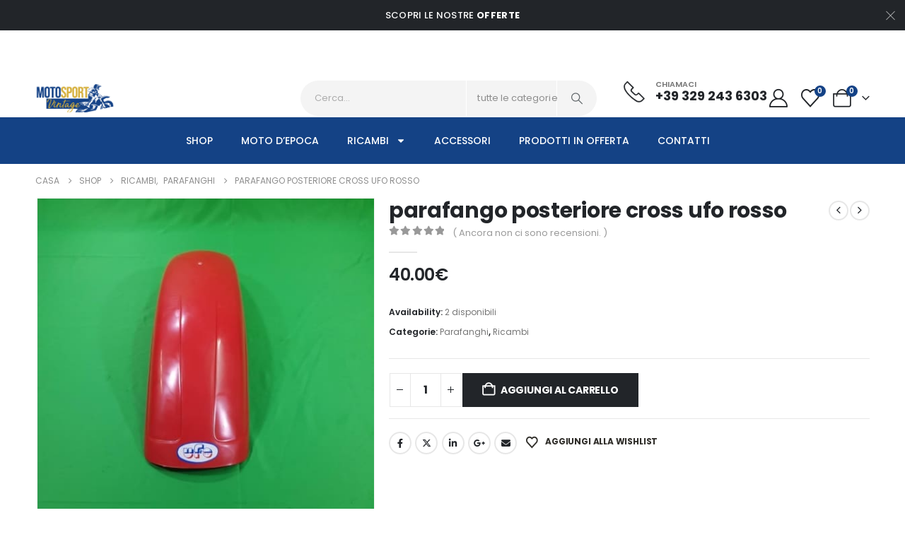

--- FILE ---
content_type: text/html; charset=UTF-8
request_url: https://motosportvintage.it/shop/ricambi/parafanghi/parafango-posteriore-cross-ufo-rosso/
body_size: 48383
content:
	<!DOCTYPE html>
	<html class=""  lang="it-IT">
	<head>
		<meta http-equiv="X-UA-Compatible" content="IE=edge" />
		<meta http-equiv="Content-Type" content="text/html; charset=UTF-8" />
		<meta name="viewport" content="width=device-width, initial-scale=1, minimum-scale=1" />

		<link rel="profile" href="https://gmpg.org/xfn/11" />
		<link rel="pingback" href="https://motosportvintage.it/xmlrpc.php" />
						<script>document.documentElement.className = document.documentElement.className + ' yes-js js_active js'</script>
			<meta name='robots' content='index, follow, max-image-preview:large, max-snippet:-1, max-video-preview:-1' />

	<!-- This site is optimized with the Yoast SEO plugin v26.7 - https://yoast.com/wordpress/plugins/seo/ -->
	<title>parafango posteriore cross ufo rosso - MotoSport Vintage</title>
	<link rel="canonical" href="https://motosportvintage.it/shop/ricambi/parafanghi/parafango-posteriore-cross-ufo-rosso/" />
	<meta property="og:locale" content="it_IT" />
	<meta property="og:type" content="article" />
	<meta property="og:title" content="parafango posteriore cross ufo rosso - MotoSport Vintage" />
	<meta property="og:description" content="PARAFANGO POSTERIORE CROSS MARCA UFO COLORE ROSSO PER MOTO REGOLARITA&#8217; CROSS EPOCA DI CILINDRATA 80cc A 250cc MONTA SU MOTO DI DIVERSA MARCA E MODELLO VILLA MAICO KTM GS RV TGM FANTIC CABALLERO APRILIA AIM ACCOSSATO TRESOLDI E TANTE ALTRE MOTO" />
	<meta property="og:url" content="https://motosportvintage.it/shop/ricambi/parafanghi/parafango-posteriore-cross-ufo-rosso/" />
	<meta property="og:site_name" content="MotoSport Vintage" />
	<meta property="article:modified_time" content="2022-01-31T17:53:30+00:00" />
	<meta property="og:image" content="https://motosportvintage.it/wp-content/uploads/2021/11/20211123_161545943228652702197256.jpg" />
	<meta property="og:image:width" content="1200" />
	<meta property="og:image:height" content="1200" />
	<meta property="og:image:type" content="image/jpeg" />
	<meta name="twitter:card" content="summary_large_image" />
	<meta name="twitter:label1" content="Tempo di lettura stimato" />
	<meta name="twitter:data1" content="1 minuto" />
	<script type="application/ld+json" class="yoast-schema-graph">{"@context":"https://schema.org","@graph":[{"@type":"WebPage","@id":"https://motosportvintage.it/shop/ricambi/parafanghi/parafango-posteriore-cross-ufo-rosso/","url":"https://motosportvintage.it/shop/ricambi/parafanghi/parafango-posteriore-cross-ufo-rosso/","name":"parafango posteriore cross ufo rosso - MotoSport Vintage","isPartOf":{"@id":"https://motosportvintage.it/#website"},"primaryImageOfPage":{"@id":"https://motosportvintage.it/shop/ricambi/parafanghi/parafango-posteriore-cross-ufo-rosso/#primaryimage"},"image":{"@id":"https://motosportvintage.it/shop/ricambi/parafanghi/parafango-posteriore-cross-ufo-rosso/#primaryimage"},"thumbnailUrl":"https://motosportvintage.it/wp-content/uploads/2021/11/20211123_161545943228652702197256.jpg","datePublished":"2021-11-26T15:15:35+00:00","dateModified":"2022-01-31T17:53:30+00:00","breadcrumb":{"@id":"https://motosportvintage.it/shop/ricambi/parafanghi/parafango-posteriore-cross-ufo-rosso/#breadcrumb"},"inLanguage":"it-IT","potentialAction":[{"@type":"ReadAction","target":["https://motosportvintage.it/shop/ricambi/parafanghi/parafango-posteriore-cross-ufo-rosso/"]}]},{"@type":"ImageObject","inLanguage":"it-IT","@id":"https://motosportvintage.it/shop/ricambi/parafanghi/parafango-posteriore-cross-ufo-rosso/#primaryimage","url":"https://motosportvintage.it/wp-content/uploads/2021/11/20211123_161545943228652702197256.jpg","contentUrl":"https://motosportvintage.it/wp-content/uploads/2021/11/20211123_161545943228652702197256.jpg","width":1200,"height":1200},{"@type":"BreadcrumbList","@id":"https://motosportvintage.it/shop/ricambi/parafanghi/parafango-posteriore-cross-ufo-rosso/#breadcrumb","itemListElement":[{"@type":"ListItem","position":1,"name":"Home","item":"https://motosportvintage.it/"},{"@type":"ListItem","position":2,"name":"Shop","item":"https://motosportvintage.it/negozio/"},{"@type":"ListItem","position":3,"name":"parafango posteriore cross ufo rosso"}]},{"@type":"WebSite","@id":"https://motosportvintage.it/#website","url":"https://motosportvintage.it/","name":"MotoSport Vintage","description":"","publisher":{"@id":"https://motosportvintage.it/#organization"},"potentialAction":[{"@type":"SearchAction","target":{"@type":"EntryPoint","urlTemplate":"https://motosportvintage.it/?s={search_term_string}"},"query-input":{"@type":"PropertyValueSpecification","valueRequired":true,"valueName":"search_term_string"}}],"inLanguage":"it-IT"},{"@type":"Organization","@id":"https://motosportvintage.it/#organization","name":"MotoSport Vintage","url":"https://motosportvintage.it/","logo":{"@type":"ImageObject","inLanguage":"it-IT","@id":"https://motosportvintage.it/#/schema/logo/image/","url":"https://motosportvintage.it/wp-content/uploads/2019/01/Motosport-copia-2.png","contentUrl":"https://motosportvintage.it/wp-content/uploads/2019/01/Motosport-copia-2.png","width":500,"height":181,"caption":"MotoSport Vintage"},"image":{"@id":"https://motosportvintage.it/#/schema/logo/image/"}}]}</script>
	<!-- / Yoast SEO plugin. -->


<link rel="alternate" type="application/rss+xml" title="MotoSport Vintage &raquo; Feed" href="https://motosportvintage.it/feed/" />
<link rel="alternate" type="application/rss+xml" title="MotoSport Vintage &raquo; Feed dei commenti" href="https://motosportvintage.it/comments/feed/" />
<link rel="alternate" type="application/rss+xml" title="MotoSport Vintage &raquo; parafango posteriore cross ufo rosso Feed dei commenti" href="https://motosportvintage.it/shop/ricambi/parafanghi/parafango-posteriore-cross-ufo-rosso/feed/" />
<link rel="alternate" title="oEmbed (JSON)" type="application/json+oembed" href="https://motosportvintage.it/wp-json/oembed/1.0/embed?url=https%3A%2F%2Fmotosportvintage.it%2Fshop%2Fricambi%2Fparafanghi%2Fparafango-posteriore-cross-ufo-rosso%2F" />
<link rel="alternate" title="oEmbed (XML)" type="text/xml+oembed" href="https://motosportvintage.it/wp-json/oembed/1.0/embed?url=https%3A%2F%2Fmotosportvintage.it%2Fshop%2Fricambi%2Fparafanghi%2Fparafango-posteriore-cross-ufo-rosso%2F&#038;format=xml" />
		<link rel="shortcut icon" href="" type="image/x-icon" />
				<link rel="apple-touch-icon" href="" />
				<link rel="apple-touch-icon" sizes="120x120" href="//motosportvintage.it/wp-content/uploads/2024/10/Motosport.jpg" />
				<link rel="apple-touch-icon" sizes="76x76" href="//motosportvintage.it/wp-content/uploads/2024/10/Motosport.jpg" />
				<link rel="apple-touch-icon" sizes="152x152" href="//motosportvintage.it/wp-content/uploads/2024/10/Motosport.jpg" />
		<style id='wp-img-auto-sizes-contain-inline-css'>
img:is([sizes=auto i],[sizes^="auto," i]){contain-intrinsic-size:3000px 1500px}
/*# sourceURL=wp-img-auto-sizes-contain-inline-css */
</style>
<style id='wp-emoji-styles-inline-css'>

	img.wp-smiley, img.emoji {
		display: inline !important;
		border: none !important;
		box-shadow: none !important;
		height: 1em !important;
		width: 1em !important;
		margin: 0 0.07em !important;
		vertical-align: -0.1em !important;
		background: none !important;
		padding: 0 !important;
	}
/*# sourceURL=wp-emoji-styles-inline-css */
</style>
<link rel='stylesheet' id='wp-block-library-css' href='https://motosportvintage.it/wp-includes/css/dist/block-library/style.min.css?ver=6.9' media='all' />
<style id='wp-block-library-theme-inline-css'>
.wp-block-audio :where(figcaption){color:#555;font-size:13px;text-align:center}.is-dark-theme .wp-block-audio :where(figcaption){color:#ffffffa6}.wp-block-audio{margin:0 0 1em}.wp-block-code{border:1px solid #ccc;border-radius:4px;font-family:Menlo,Consolas,monaco,monospace;padding:.8em 1em}.wp-block-embed :where(figcaption){color:#555;font-size:13px;text-align:center}.is-dark-theme .wp-block-embed :where(figcaption){color:#ffffffa6}.wp-block-embed{margin:0 0 1em}.blocks-gallery-caption{color:#555;font-size:13px;text-align:center}.is-dark-theme .blocks-gallery-caption{color:#ffffffa6}:root :where(.wp-block-image figcaption){color:#555;font-size:13px;text-align:center}.is-dark-theme :root :where(.wp-block-image figcaption){color:#ffffffa6}.wp-block-image{margin:0 0 1em}.wp-block-pullquote{border-bottom:4px solid;border-top:4px solid;color:currentColor;margin-bottom:1.75em}.wp-block-pullquote :where(cite),.wp-block-pullquote :where(footer),.wp-block-pullquote__citation{color:currentColor;font-size:.8125em;font-style:normal;text-transform:uppercase}.wp-block-quote{border-left:.25em solid;margin:0 0 1.75em;padding-left:1em}.wp-block-quote cite,.wp-block-quote footer{color:currentColor;font-size:.8125em;font-style:normal;position:relative}.wp-block-quote:where(.has-text-align-right){border-left:none;border-right:.25em solid;padding-left:0;padding-right:1em}.wp-block-quote:where(.has-text-align-center){border:none;padding-left:0}.wp-block-quote.is-large,.wp-block-quote.is-style-large,.wp-block-quote:where(.is-style-plain){border:none}.wp-block-search .wp-block-search__label{font-weight:700}.wp-block-search__button{border:1px solid #ccc;padding:.375em .625em}:where(.wp-block-group.has-background){padding:1.25em 2.375em}.wp-block-separator.has-css-opacity{opacity:.4}.wp-block-separator{border:none;border-bottom:2px solid;margin-left:auto;margin-right:auto}.wp-block-separator.has-alpha-channel-opacity{opacity:1}.wp-block-separator:not(.is-style-wide):not(.is-style-dots){width:100px}.wp-block-separator.has-background:not(.is-style-dots){border-bottom:none;height:1px}.wp-block-separator.has-background:not(.is-style-wide):not(.is-style-dots){height:2px}.wp-block-table{margin:0 0 1em}.wp-block-table td,.wp-block-table th{word-break:normal}.wp-block-table :where(figcaption){color:#555;font-size:13px;text-align:center}.is-dark-theme .wp-block-table :where(figcaption){color:#ffffffa6}.wp-block-video :where(figcaption){color:#555;font-size:13px;text-align:center}.is-dark-theme .wp-block-video :where(figcaption){color:#ffffffa6}.wp-block-video{margin:0 0 1em}:root :where(.wp-block-template-part.has-background){margin-bottom:0;margin-top:0;padding:1.25em 2.375em}
/*# sourceURL=/wp-includes/css/dist/block-library/theme.min.css */
</style>
<style id='classic-theme-styles-inline-css'>
/*! This file is auto-generated */
.wp-block-button__link{color:#fff;background-color:#32373c;border-radius:9999px;box-shadow:none;text-decoration:none;padding:calc(.667em + 2px) calc(1.333em + 2px);font-size:1.125em}.wp-block-file__button{background:#32373c;color:#fff;text-decoration:none}
/*# sourceURL=/wp-includes/css/classic-themes.min.css */
</style>
<link rel='stylesheet' id='yith-wcan-shortcodes-css' href='https://motosportvintage.it/wp-content/plugins/yith-woocommerce-ajax-navigation/assets/css/shortcodes.css?ver=5.16.0' media='all' />
<style id='yith-wcan-shortcodes-inline-css'>
:root{
	--yith-wcan-filters_colors_titles: #434343;
	--yith-wcan-filters_colors_background: #FFFFFF;
	--yith-wcan-filters_colors_accent: #A7144C;
	--yith-wcan-filters_colors_accent_r: 167;
	--yith-wcan-filters_colors_accent_g: 20;
	--yith-wcan-filters_colors_accent_b: 76;
	--yith-wcan-color_swatches_border_radius: 100%;
	--yith-wcan-color_swatches_size: 30px;
	--yith-wcan-labels_style_background: #FFFFFF;
	--yith-wcan-labels_style_background_hover: #A7144C;
	--yith-wcan-labels_style_background_active: #A7144C;
	--yith-wcan-labels_style_text: #434343;
	--yith-wcan-labels_style_text_hover: #FFFFFF;
	--yith-wcan-labels_style_text_active: #FFFFFF;
	--yith-wcan-anchors_style_text: #434343;
	--yith-wcan-anchors_style_text_hover: #A7144C;
	--yith-wcan-anchors_style_text_active: #A7144C;
}
/*# sourceURL=yith-wcan-shortcodes-inline-css */
</style>
<link rel='stylesheet' id='jquery-selectBox-css' href='https://motosportvintage.it/wp-content/plugins/yith-woocommerce-wishlist/assets/css/jquery.selectBox.css?ver=1.2.0' media='all' />
<link rel='stylesheet' id='woocommerce_prettyPhoto_css-css' href='//motosportvintage.it/wp-content/plugins/woocommerce/assets/css/prettyPhoto.css?ver=3.1.6' media='all' />
<link rel='stylesheet' id='yith-wcwl-main-css' href='https://motosportvintage.it/wp-content/plugins/yith-woocommerce-wishlist/assets/css/style.css?ver=4.11.0' media='all' />
<style id='yith-wcwl-main-inline-css'>
 :root { --add-to-wishlist-icon-color: #222529; --added-to-wishlist-icon-color: #da5555; --color-add-to-wishlist-background: #333333; --color-add-to-wishlist-text: #FFFFFF; --color-add-to-wishlist-border: #333333; --color-add-to-wishlist-background-hover: #333333; --color-add-to-wishlist-text-hover: #FFFFFF; --color-add-to-wishlist-border-hover: #333333; --rounded-corners-radius: 16px; --color-add-to-cart-background: #333333; --color-add-to-cart-text: #FFFFFF; --color-add-to-cart-border: #333333; --color-add-to-cart-background-hover: #4F4F4F; --color-add-to-cart-text-hover: #FFFFFF; --color-add-to-cart-border-hover: #4F4F4F; --add-to-cart-rounded-corners-radius: 16px; --color-button-style-1-background: #333333; --color-button-style-1-text: #FFFFFF; --color-button-style-1-border: #333333; --color-button-style-1-background-hover: #4F4F4F; --color-button-style-1-text-hover: #FFFFFF; --color-button-style-1-border-hover: #4F4F4F; --color-button-style-2-background: #333333; --color-button-style-2-text: #FFFFFF; --color-button-style-2-border: #333333; --color-button-style-2-background-hover: #4F4F4F; --color-button-style-2-text-hover: #FFFFFF; --color-button-style-2-border-hover: #4F4F4F; --color-wishlist-table-background: #FFFFFF; --color-wishlist-table-text: #6d6c6c; --color-wishlist-table-border: #FFFFFF; --color-headers-background: #F4F4F4; --color-share-button-color: #FFFFFF; --color-share-button-color-hover: #FFFFFF; --color-fb-button-background: #39599E; --color-fb-button-background-hover: #595A5A; --color-tw-button-background: #45AFE2; --color-tw-button-background-hover: #595A5A; --color-pr-button-background: #AB2E31; --color-pr-button-background-hover: #595A5A; --color-em-button-background: #FBB102; --color-em-button-background-hover: #595A5A; --color-wa-button-background: #00A901; --color-wa-button-background-hover: #595A5A; --feedback-duration: 3s } 
 :root { --add-to-wishlist-icon-color: #222529; --added-to-wishlist-icon-color: #da5555; --color-add-to-wishlist-background: #333333; --color-add-to-wishlist-text: #FFFFFF; --color-add-to-wishlist-border: #333333; --color-add-to-wishlist-background-hover: #333333; --color-add-to-wishlist-text-hover: #FFFFFF; --color-add-to-wishlist-border-hover: #333333; --rounded-corners-radius: 16px; --color-add-to-cart-background: #333333; --color-add-to-cart-text: #FFFFFF; --color-add-to-cart-border: #333333; --color-add-to-cart-background-hover: #4F4F4F; --color-add-to-cart-text-hover: #FFFFFF; --color-add-to-cart-border-hover: #4F4F4F; --add-to-cart-rounded-corners-radius: 16px; --color-button-style-1-background: #333333; --color-button-style-1-text: #FFFFFF; --color-button-style-1-border: #333333; --color-button-style-1-background-hover: #4F4F4F; --color-button-style-1-text-hover: #FFFFFF; --color-button-style-1-border-hover: #4F4F4F; --color-button-style-2-background: #333333; --color-button-style-2-text: #FFFFFF; --color-button-style-2-border: #333333; --color-button-style-2-background-hover: #4F4F4F; --color-button-style-2-text-hover: #FFFFFF; --color-button-style-2-border-hover: #4F4F4F; --color-wishlist-table-background: #FFFFFF; --color-wishlist-table-text: #6d6c6c; --color-wishlist-table-border: #FFFFFF; --color-headers-background: #F4F4F4; --color-share-button-color: #FFFFFF; --color-share-button-color-hover: #FFFFFF; --color-fb-button-background: #39599E; --color-fb-button-background-hover: #595A5A; --color-tw-button-background: #45AFE2; --color-tw-button-background-hover: #595A5A; --color-pr-button-background: #AB2E31; --color-pr-button-background-hover: #595A5A; --color-em-button-background: #FBB102; --color-em-button-background-hover: #595A5A; --color-wa-button-background: #00A901; --color-wa-button-background-hover: #595A5A; --feedback-duration: 3s } 
/*# sourceURL=yith-wcwl-main-inline-css */
</style>
<style id='global-styles-inline-css'>
:root{--wp--preset--aspect-ratio--square: 1;--wp--preset--aspect-ratio--4-3: 4/3;--wp--preset--aspect-ratio--3-4: 3/4;--wp--preset--aspect-ratio--3-2: 3/2;--wp--preset--aspect-ratio--2-3: 2/3;--wp--preset--aspect-ratio--16-9: 16/9;--wp--preset--aspect-ratio--9-16: 9/16;--wp--preset--color--black: #000000;--wp--preset--color--cyan-bluish-gray: #abb8c3;--wp--preset--color--white: #ffffff;--wp--preset--color--pale-pink: #f78da7;--wp--preset--color--vivid-red: #cf2e2e;--wp--preset--color--luminous-vivid-orange: #ff6900;--wp--preset--color--luminous-vivid-amber: #fcb900;--wp--preset--color--light-green-cyan: #7bdcb5;--wp--preset--color--vivid-green-cyan: #00d084;--wp--preset--color--pale-cyan-blue: #8ed1fc;--wp--preset--color--vivid-cyan-blue: #0693e3;--wp--preset--color--vivid-purple: #9b51e0;--wp--preset--color--primary: var(--porto-primary-color);--wp--preset--color--secondary: var(--porto-secondary-color);--wp--preset--color--tertiary: var(--porto-tertiary-color);--wp--preset--color--quaternary: var(--porto-quaternary-color);--wp--preset--color--dark: var(--porto-dark-color);--wp--preset--color--light: var(--porto-light-color);--wp--preset--color--primary-hover: var(--porto-primary-light-5);--wp--preset--gradient--vivid-cyan-blue-to-vivid-purple: linear-gradient(135deg,rgb(6,147,227) 0%,rgb(155,81,224) 100%);--wp--preset--gradient--light-green-cyan-to-vivid-green-cyan: linear-gradient(135deg,rgb(122,220,180) 0%,rgb(0,208,130) 100%);--wp--preset--gradient--luminous-vivid-amber-to-luminous-vivid-orange: linear-gradient(135deg,rgb(252,185,0) 0%,rgb(255,105,0) 100%);--wp--preset--gradient--luminous-vivid-orange-to-vivid-red: linear-gradient(135deg,rgb(255,105,0) 0%,rgb(207,46,46) 100%);--wp--preset--gradient--very-light-gray-to-cyan-bluish-gray: linear-gradient(135deg,rgb(238,238,238) 0%,rgb(169,184,195) 100%);--wp--preset--gradient--cool-to-warm-spectrum: linear-gradient(135deg,rgb(74,234,220) 0%,rgb(151,120,209) 20%,rgb(207,42,186) 40%,rgb(238,44,130) 60%,rgb(251,105,98) 80%,rgb(254,248,76) 100%);--wp--preset--gradient--blush-light-purple: linear-gradient(135deg,rgb(255,206,236) 0%,rgb(152,150,240) 100%);--wp--preset--gradient--blush-bordeaux: linear-gradient(135deg,rgb(254,205,165) 0%,rgb(254,45,45) 50%,rgb(107,0,62) 100%);--wp--preset--gradient--luminous-dusk: linear-gradient(135deg,rgb(255,203,112) 0%,rgb(199,81,192) 50%,rgb(65,88,208) 100%);--wp--preset--gradient--pale-ocean: linear-gradient(135deg,rgb(255,245,203) 0%,rgb(182,227,212) 50%,rgb(51,167,181) 100%);--wp--preset--gradient--electric-grass: linear-gradient(135deg,rgb(202,248,128) 0%,rgb(113,206,126) 100%);--wp--preset--gradient--midnight: linear-gradient(135deg,rgb(2,3,129) 0%,rgb(40,116,252) 100%);--wp--preset--font-size--small: 13px;--wp--preset--font-size--medium: 20px;--wp--preset--font-size--large: 36px;--wp--preset--font-size--x-large: 42px;--wp--preset--spacing--20: 0.44rem;--wp--preset--spacing--30: 0.67rem;--wp--preset--spacing--40: 1rem;--wp--preset--spacing--50: 1.5rem;--wp--preset--spacing--60: 2.25rem;--wp--preset--spacing--70: 3.38rem;--wp--preset--spacing--80: 5.06rem;--wp--preset--shadow--natural: 6px 6px 9px rgba(0, 0, 0, 0.2);--wp--preset--shadow--deep: 12px 12px 50px rgba(0, 0, 0, 0.4);--wp--preset--shadow--sharp: 6px 6px 0px rgba(0, 0, 0, 0.2);--wp--preset--shadow--outlined: 6px 6px 0px -3px rgb(255, 255, 255), 6px 6px rgb(0, 0, 0);--wp--preset--shadow--crisp: 6px 6px 0px rgb(0, 0, 0);}:where(.is-layout-flex){gap: 0.5em;}:where(.is-layout-grid){gap: 0.5em;}body .is-layout-flex{display: flex;}.is-layout-flex{flex-wrap: wrap;align-items: center;}.is-layout-flex > :is(*, div){margin: 0;}body .is-layout-grid{display: grid;}.is-layout-grid > :is(*, div){margin: 0;}:where(.wp-block-columns.is-layout-flex){gap: 2em;}:where(.wp-block-columns.is-layout-grid){gap: 2em;}:where(.wp-block-post-template.is-layout-flex){gap: 1.25em;}:where(.wp-block-post-template.is-layout-grid){gap: 1.25em;}.has-black-color{color: var(--wp--preset--color--black) !important;}.has-cyan-bluish-gray-color{color: var(--wp--preset--color--cyan-bluish-gray) !important;}.has-white-color{color: var(--wp--preset--color--white) !important;}.has-pale-pink-color{color: var(--wp--preset--color--pale-pink) !important;}.has-vivid-red-color{color: var(--wp--preset--color--vivid-red) !important;}.has-luminous-vivid-orange-color{color: var(--wp--preset--color--luminous-vivid-orange) !important;}.has-luminous-vivid-amber-color{color: var(--wp--preset--color--luminous-vivid-amber) !important;}.has-light-green-cyan-color{color: var(--wp--preset--color--light-green-cyan) !important;}.has-vivid-green-cyan-color{color: var(--wp--preset--color--vivid-green-cyan) !important;}.has-pale-cyan-blue-color{color: var(--wp--preset--color--pale-cyan-blue) !important;}.has-vivid-cyan-blue-color{color: var(--wp--preset--color--vivid-cyan-blue) !important;}.has-vivid-purple-color{color: var(--wp--preset--color--vivid-purple) !important;}.has-black-background-color{background-color: var(--wp--preset--color--black) !important;}.has-cyan-bluish-gray-background-color{background-color: var(--wp--preset--color--cyan-bluish-gray) !important;}.has-white-background-color{background-color: var(--wp--preset--color--white) !important;}.has-pale-pink-background-color{background-color: var(--wp--preset--color--pale-pink) !important;}.has-vivid-red-background-color{background-color: var(--wp--preset--color--vivid-red) !important;}.has-luminous-vivid-orange-background-color{background-color: var(--wp--preset--color--luminous-vivid-orange) !important;}.has-luminous-vivid-amber-background-color{background-color: var(--wp--preset--color--luminous-vivid-amber) !important;}.has-light-green-cyan-background-color{background-color: var(--wp--preset--color--light-green-cyan) !important;}.has-vivid-green-cyan-background-color{background-color: var(--wp--preset--color--vivid-green-cyan) !important;}.has-pale-cyan-blue-background-color{background-color: var(--wp--preset--color--pale-cyan-blue) !important;}.has-vivid-cyan-blue-background-color{background-color: var(--wp--preset--color--vivid-cyan-blue) !important;}.has-vivid-purple-background-color{background-color: var(--wp--preset--color--vivid-purple) !important;}.has-black-border-color{border-color: var(--wp--preset--color--black) !important;}.has-cyan-bluish-gray-border-color{border-color: var(--wp--preset--color--cyan-bluish-gray) !important;}.has-white-border-color{border-color: var(--wp--preset--color--white) !important;}.has-pale-pink-border-color{border-color: var(--wp--preset--color--pale-pink) !important;}.has-vivid-red-border-color{border-color: var(--wp--preset--color--vivid-red) !important;}.has-luminous-vivid-orange-border-color{border-color: var(--wp--preset--color--luminous-vivid-orange) !important;}.has-luminous-vivid-amber-border-color{border-color: var(--wp--preset--color--luminous-vivid-amber) !important;}.has-light-green-cyan-border-color{border-color: var(--wp--preset--color--light-green-cyan) !important;}.has-vivid-green-cyan-border-color{border-color: var(--wp--preset--color--vivid-green-cyan) !important;}.has-pale-cyan-blue-border-color{border-color: var(--wp--preset--color--pale-cyan-blue) !important;}.has-vivid-cyan-blue-border-color{border-color: var(--wp--preset--color--vivid-cyan-blue) !important;}.has-vivid-purple-border-color{border-color: var(--wp--preset--color--vivid-purple) !important;}.has-vivid-cyan-blue-to-vivid-purple-gradient-background{background: var(--wp--preset--gradient--vivid-cyan-blue-to-vivid-purple) !important;}.has-light-green-cyan-to-vivid-green-cyan-gradient-background{background: var(--wp--preset--gradient--light-green-cyan-to-vivid-green-cyan) !important;}.has-luminous-vivid-amber-to-luminous-vivid-orange-gradient-background{background: var(--wp--preset--gradient--luminous-vivid-amber-to-luminous-vivid-orange) !important;}.has-luminous-vivid-orange-to-vivid-red-gradient-background{background: var(--wp--preset--gradient--luminous-vivid-orange-to-vivid-red) !important;}.has-very-light-gray-to-cyan-bluish-gray-gradient-background{background: var(--wp--preset--gradient--very-light-gray-to-cyan-bluish-gray) !important;}.has-cool-to-warm-spectrum-gradient-background{background: var(--wp--preset--gradient--cool-to-warm-spectrum) !important;}.has-blush-light-purple-gradient-background{background: var(--wp--preset--gradient--blush-light-purple) !important;}.has-blush-bordeaux-gradient-background{background: var(--wp--preset--gradient--blush-bordeaux) !important;}.has-luminous-dusk-gradient-background{background: var(--wp--preset--gradient--luminous-dusk) !important;}.has-pale-ocean-gradient-background{background: var(--wp--preset--gradient--pale-ocean) !important;}.has-electric-grass-gradient-background{background: var(--wp--preset--gradient--electric-grass) !important;}.has-midnight-gradient-background{background: var(--wp--preset--gradient--midnight) !important;}.has-small-font-size{font-size: var(--wp--preset--font-size--small) !important;}.has-medium-font-size{font-size: var(--wp--preset--font-size--medium) !important;}.has-large-font-size{font-size: var(--wp--preset--font-size--large) !important;}.has-x-large-font-size{font-size: var(--wp--preset--font-size--x-large) !important;}
:where(.wp-block-post-template.is-layout-flex){gap: 1.25em;}:where(.wp-block-post-template.is-layout-grid){gap: 1.25em;}
:where(.wp-block-term-template.is-layout-flex){gap: 1.25em;}:where(.wp-block-term-template.is-layout-grid){gap: 1.25em;}
:where(.wp-block-columns.is-layout-flex){gap: 2em;}:where(.wp-block-columns.is-layout-grid){gap: 2em;}
:root :where(.wp-block-pullquote){font-size: 1.5em;line-height: 1.6;}
/*# sourceURL=global-styles-inline-css */
</style>
<link rel='stylesheet' id='photoswipe-css' href='https://motosportvintage.it/wp-content/plugins/woocommerce/assets/css/photoswipe/photoswipe.min.css?ver=10.4.3' media='all' />
<link rel='stylesheet' id='photoswipe-default-skin-css' href='https://motosportvintage.it/wp-content/plugins/woocommerce/assets/css/photoswipe/default-skin/default-skin.min.css?ver=10.4.3' media='all' />
<style id='woocommerce-inline-inline-css'>
.woocommerce form .form-row .required { visibility: visible; }
/*# sourceURL=woocommerce-inline-inline-css */
</style>
<link rel='stylesheet' id='megamenu-css' href='https://motosportvintage.it/wp-content/uploads/maxmegamenu/style.css?ver=d923f8' media='all' />
<link rel='stylesheet' id='dashicons-css' href='https://motosportvintage.it/wp-includes/css/dashicons.min.css?ver=6.9' media='all' />
<style id='dashicons-inline-css'>
[data-font="Dashicons"]:before {font-family: 'Dashicons' !important;content: attr(data-icon) !important;speak: none !important;font-weight: normal !important;font-variant: normal !important;text-transform: none !important;line-height: 1 !important;font-style: normal !important;-webkit-font-smoothing: antialiased !important;-moz-osx-font-smoothing: grayscale !important;}
/*# sourceURL=dashicons-inline-css */
</style>
<link rel='stylesheet' id='gateway-css' href='https://motosportvintage.it/wp-content/plugins/woocommerce-paypal-payments/modules/ppcp-button/assets/css/gateway.css?ver=3.3.1' media='all' />
<link rel='stylesheet' id='pwb-styles-frontend-css' href='https://motosportvintage.it/wp-content/plugins/perfect-woocommerce-brands/build/frontend/css/style.css?ver=3.6.8' media='all' />
<link rel='stylesheet' id='flexible-shipping-free-shipping-css' href='https://motosportvintage.it/wp-content/plugins/flexible-shipping/assets/dist/css/free-shipping.css?ver=6.5.2.2' media='all' />
<link rel='stylesheet' id='wc_stripe_express_checkout_style-css' href='https://motosportvintage.it/wp-content/plugins/woocommerce-gateway-stripe/build/express-checkout.css?ver=f49792bd42ded7e3e1cb' media='all' />
<link rel='stylesheet' id='porto-fs-progress-bar-css' href='https://motosportvintage.it/wp-content/themes/porto/inc/lib/woocommerce-shipping-progress-bar/shipping-progress-bar.css?ver=7.7.2' media='all' />
<link rel='stylesheet' id='sib-front-css-css' href='https://motosportvintage.it/wp-content/plugins/mailin/css/mailin-front.css?ver=6.9' media='all' />
<link rel='stylesheet' id='porto-css-vars-css' href='https://motosportvintage.it/wp-content/uploads/porto_styles/theme_css_vars.css?ver=7.7.2' media='all' />
<link rel='stylesheet' id='elementor-frontend-css' href='https://motosportvintage.it/wp-content/uploads/elementor/css/custom-frontend.min.css?ver=1768635367' media='all' />
<link rel='stylesheet' id='elementor-post-29809-css' href='https://motosportvintage.it/wp-content/uploads/elementor/css/post-29809.css?ver=1768635367' media='all' />
<link rel='stylesheet' id='font-awesome-5-all-css' href='https://motosportvintage.it/wp-content/plugins/elementor/assets/lib/font-awesome/css/all.min.css?ver=3.34.1' media='all' />
<link rel='stylesheet' id='font-awesome-4-shim-css' href='https://motosportvintage.it/wp-content/plugins/elementor/assets/lib/font-awesome/css/v4-shims.min.css?ver=3.34.1' media='all' />
<link rel='stylesheet' id='bootstrap-css' href='https://motosportvintage.it/wp-content/uploads/porto_styles/bootstrap.css?ver=7.7.2' media='all' />
<link rel='stylesheet' id='porto-plugins-css' href='https://motosportvintage.it/wp-content/themes/porto/css/plugins.css?ver=7.7.2' media='all' />
<link rel='stylesheet' id='porto-theme-css' href='https://motosportvintage.it/wp-content/themes/porto/css/theme.css?ver=7.7.2' media='all' />
<link rel='stylesheet' id='porto-widget-text-css' href='https://motosportvintage.it/wp-content/themes/porto/css/part/widget-text.css?ver=7.7.2' media='all' />
<link rel='stylesheet' id='porto-header-shop-css' href='https://motosportvintage.it/wp-content/themes/porto/css/part/header-shop.css?ver=7.7.2' media='all' />
<link rel='stylesheet' id='porto-side-nav-panel-css' href='https://motosportvintage.it/wp-content/themes/porto/css/part/side-nav-panel.css?ver=7.7.2' media='all' />
<link rel='stylesheet' id='porto-sticky-scroll-up-css' href='https://motosportvintage.it/wp-content/themes/porto/css/part/sticky-scroll-up.css?ver=7.7.2' media='all' />
<link rel='stylesheet' id='porto-revslider-css' href='https://motosportvintage.it/wp-content/themes/porto/css/part/revslider.css?ver=7.7.2' media='all' />
<link rel='stylesheet' id='porto-media-mobile-sidebar-css' href='https://motosportvintage.it/wp-content/themes/porto/css/part/media-mobile-sidebar.css?ver=7.7.2' media='(max-width:991px)' />
<link rel='stylesheet' id='porto-shortcodes-css' href='https://motosportvintage.it/wp-content/uploads/porto_styles/shortcodes.css?ver=7.7.2' media='all' />
<link rel='stylesheet' id='porto-theme-shop-css' href='https://motosportvintage.it/wp-content/themes/porto/css/theme_shop.css?ver=7.7.2' media='all' />
<link rel='stylesheet' id='porto-only-product-css' href='https://motosportvintage.it/wp-content/themes/porto/css/part/only-product.css?ver=7.7.2' media='all' />
<link rel='stylesheet' id='porto-shop-sidebar-base-css' href='https://motosportvintage.it/wp-content/themes/porto/css/part/shop-sidebar-base.css?ver=7.7.2' media='all' />
<link rel='stylesheet' id='porto-pwb-filter-css' href='https://motosportvintage.it/wp-content/themes/porto/css/theme/shop/other/pw-brand-filter.css?ver=7.7.2' media='all' />
<link rel='stylesheet' id='porto-theme-elementor-css' href='https://motosportvintage.it/wp-content/themes/porto/css/theme_elementor.css?ver=7.7.2' media='all' />
<link rel='stylesheet' id='porto-dynamic-style-css' href='https://motosportvintage.it/wp-content/uploads/porto_styles/dynamic_style.css?ver=7.7.2' media='all' />
<link rel='stylesheet' id='porto-type-builder-css' href='https://motosportvintage.it/wp-content/plugins/porto-functionality/builders/assets/type-builder.css?ver=3.7.2' media='all' />
<link rel='stylesheet' id='porto-account-login-style-css' href='https://motosportvintage.it/wp-content/themes/porto/css/theme/shop/login-style/account-login.css?ver=7.7.2' media='all' />
<link rel='stylesheet' id='porto-theme-woopage-css' href='https://motosportvintage.it/wp-content/themes/porto/css/theme/shop/other/woopage.css?ver=7.7.2' media='all' />
<link rel='stylesheet' id='porto-sp-layout-css' href='https://motosportvintage.it/wp-content/themes/porto/css/theme/shop/single-product/builder.css?ver=7.7.2' media='all' />
<link rel='stylesheet' id='porto-single-post-style-css' href='https://motosportvintage.it/wp-content/themes/porto/css/theme/blog/single-post/modern.css?ver=7.7.2' media='all' />
<link rel='stylesheet' id='widget-heading-css' href='https://motosportvintage.it/wp-content/plugins/elementor/assets/css/widget-heading.min.css?ver=3.34.1' media='all' />
<link rel='stylesheet' id='widget-spacer-css' href='https://motosportvintage.it/wp-content/plugins/elementor/assets/css/widget-spacer.min.css?ver=3.34.1' media='all' />
<link rel='stylesheet' id='widget-nav-menu-css' href='https://motosportvintage.it/wp-content/uploads/elementor/css/custom-pro-widget-nav-menu.min.css?ver=1768635367' media='all' />
<link rel='stylesheet' id='elementor-post-3391-css' href='https://motosportvintage.it/wp-content/uploads/elementor/css/post-3391.css?ver=7.7.2' media='all' />
<link rel='stylesheet' id='widget-image-css' href='https://motosportvintage.it/wp-content/plugins/elementor/assets/css/widget-image.min.css?ver=3.34.1' media='all' />
<link rel='stylesheet' id='e-animation-fadeIn-css' href='https://motosportvintage.it/wp-content/plugins/elementor/assets/lib/animations/styles/fadeIn.min.css?ver=3.34.1' media='all' />
<link rel='stylesheet' id='elementor-post-4108-css' href='https://motosportvintage.it/wp-content/uploads/elementor/css/post-4108.css?ver=7.7.2' media='all' />
<link rel='stylesheet' id='widget-divider-css' href='https://motosportvintage.it/wp-content/plugins/elementor/assets/css/widget-divider.min.css?ver=3.34.1' media='all' />
<link rel='stylesheet' id='elementor-post-4398-css' href='https://motosportvintage.it/wp-content/uploads/elementor/css/post-4398.css?ver=7.7.2' media='all' />
<link rel='stylesheet' id='porto-style-css' href='https://motosportvintage.it/wp-content/themes/porto/style.css?ver=7.7.2' media='all' />
<style id='porto-style-inline-css'>
.side-header-narrow-bar-logo{max-width:150px}@media (min-width:992px){}.page-top ul.breadcrumb > li.home{display:inline-block}.page-top ul.breadcrumb > li.home a{position:relative;width:1em;text-indent:-9999px}.page-top ul.breadcrumb > li.home a:after{content:"\e883";font-family:'porto';float:left;text-indent:0}.product-images .img-thumbnail .inner,.product-images .img-thumbnail .inner img{-webkit-transform:none;transform:none}.sticky-product{position:fixed;top:0;left:0;width:100%;z-index:1001;background-color:#fff;box-shadow:0 3px 5px rgba(0,0,0,0.08);padding:15px 0}.sticky-product.pos-bottom{top:auto;bottom:var(--porto-icon-menus-mobile,0);box-shadow:0 -3px 5px rgba(0,0,0,0.08)}.sticky-product .container{display:-ms-flexbox;display:flex;-ms-flex-align:center;align-items:center;-ms-flex-wrap:wrap;flex-wrap:wrap}.sticky-product .sticky-image{max-width:60px;margin-right:15px}.sticky-product .add-to-cart{-ms-flex:1;flex:1;text-align:right;margin-top:5px}.sticky-product .product-name{font-size:16px;font-weight:600;line-height:inherit;margin-bottom:0}.sticky-product .sticky-detail{line-height:1.5;display:-ms-flexbox;display:flex}.sticky-product .star-rating{margin:5px 15px;font-size:1em}.sticky-product .availability{padding-top:2px}.sticky-product .sticky-detail .price{font-family:Poppins,Poppins,sans-serif;font-weight:400;margin-bottom:0;font-size:1.3em;line-height:1.5}.sticky-product.pos-top:not(.hide){top:0;opacity:1;visibility:visible;transform:translate3d( 0,0,0 )}.sticky-product.pos-top.scroll-down{opacity:0 !important;visibility:hidden;transform:translate3d( 0,-100%,0 )}.sticky-product.sticky-ready{transition:left .3s,visibility 0.3s,opacity 0.3s,transform 0.3s,top 0.3s ease}.sticky-product .quantity.extra-type{display:none}@media (min-width:992px){body.single-product .sticky-product .container{padding-left:calc(var(--porto-grid-gutter-width) / 2);padding-right:calc(var(--porto-grid-gutter-width) / 2)}}.sticky-product .container{padding-left:var(--porto-fluid-spacing);padding-right:var(--porto-fluid-spacing)}@media (max-width:768px){.sticky-product .sticky-image,.sticky-product .sticky-detail,.sticky-product{display:none}.sticky-product.show-mobile{display:block;padding-top:10px;padding-bottom:10px}.sticky-product.show-mobile .add-to-cart{margin-top:0}.sticky-product.show-mobile .single_add_to_cart_button{margin:0;width:100%}}sup{font-size:50%}.heading.heading-border-xl .heading-tag::after,.heading.heading-border-xl .heading-tag:before{border-top-width:7px}.heading.heading-border-xl .heading-tag::after{margin-left:8px}.heading.heading-border-xl .heading-tag::before{margin-right:8px}.big-sale .elementor-heading-title{transform:rotate(2deg)}.main-content,.left-sidebar,.right-sidebar{padding-top:0}.text-color-reset:not(:hover){color:inherit}
/*# sourceURL=porto-style-inline-css */
</style>
<link rel='stylesheet' id='porto-360-gallery-css' href='https://motosportvintage.it/wp-content/themes/porto/inc/lib/threesixty/threesixty.css?ver=7.7.2' media='all' />
<link rel='stylesheet' id='elementor-gf-roboto-css' href='https://fonts.googleapis.com/css?family=Roboto:100,100italic,200,200italic,300,300italic,400,400italic,500,500italic,600,600italic,700,700italic,800,800italic,900,900italic&#038;display=auto' media='all' />
<link rel='stylesheet' id='elementor-gf-robotoslab-css' href='https://fonts.googleapis.com/css?family=Roboto+Slab:100,100italic,200,200italic,300,300italic,400,400italic,500,500italic,600,600italic,700,700italic,800,800italic,900,900italic&#038;display=auto' media='all' />
<link rel='stylesheet' id='elementor-gf-poppins-css' href='https://fonts.googleapis.com/css?family=Poppins:100,100italic,200,200italic,300,300italic,400,400italic,500,500italic,600,600italic,700,700italic,800,800italic,900,900italic&#038;display=auto' media='all' />
<script src="https://motosportvintage.it/wp-includes/js/jquery/jquery.min.js?ver=3.7.1" id="jquery-core-js"></script>
<script src="https://motosportvintage.it/wp-includes/js/jquery/jquery-migrate.min.js?ver=3.4.1" id="jquery-migrate-js"></script>
<script id="image-watermark-no-right-click-js-before">
var iwArgsNoRightClick = {"rightclick":"N","draganddrop":"N","devtools":"Y","enableToast":"Y","toastMessage":"This content is protected"};

//# sourceURL=image-watermark-no-right-click-js-before
</script>
<script src="https://motosportvintage.it/wp-content/plugins/image-watermark/js/no-right-click.js?ver=2.0.3" id="image-watermark-no-right-click-js"></script>
<script src="https://motosportvintage.it/wp-content/plugins/woocommerce/assets/js/jquery-blockui/jquery.blockUI.min.js?ver=2.7.0-wc.10.4.3" id="wc-jquery-blockui-js" defer data-wp-strategy="defer"></script>
<script id="wc-add-to-cart-js-extra">
var wc_add_to_cart_params = {"ajax_url":"/wp-admin/admin-ajax.php","wc_ajax_url":"/?wc-ajax=%%endpoint%%","i18n_view_cart":"Visualizza carrello","cart_url":"https://motosportvintage.it/carrello/","is_cart":"","cart_redirect_after_add":"no"};
//# sourceURL=wc-add-to-cart-js-extra
</script>
<script src="https://motosportvintage.it/wp-content/plugins/woocommerce/assets/js/frontend/add-to-cart.min.js?ver=10.4.3" id="wc-add-to-cart-js" defer data-wp-strategy="defer"></script>
<script src="https://motosportvintage.it/wp-content/plugins/woocommerce/assets/js/photoswipe/photoswipe.min.js?ver=4.1.1-wc.10.4.3" id="wc-photoswipe-js" defer data-wp-strategy="defer"></script>
<script src="https://motosportvintage.it/wp-content/plugins/woocommerce/assets/js/photoswipe/photoswipe-ui-default.min.js?ver=4.1.1-wc.10.4.3" id="wc-photoswipe-ui-default-js" defer data-wp-strategy="defer"></script>
<script id="wc-single-product-js-extra">
var wc_single_product_params = {"i18n_required_rating_text":"Seleziona una valutazione","i18n_rating_options":["1 stella su 5","2 stelle su 5","3 stelle su 5","4 stelle su 5","5 stelle su 5"],"i18n_product_gallery_trigger_text":"Visualizza la galleria di immagini a schermo intero","review_rating_required":"yes","flexslider":{"rtl":false,"animation":"slide","smoothHeight":true,"directionNav":false,"controlNav":"thumbnails","slideshow":false,"animationSpeed":500,"animationLoop":false,"allowOneSlide":false},"zoom_enabled":"","zoom_options":[],"photoswipe_enabled":"1","photoswipe_options":{"shareEl":false,"closeOnScroll":false,"history":false,"hideAnimationDuration":0,"showAnimationDuration":0},"flexslider_enabled":""};
//# sourceURL=wc-single-product-js-extra
</script>
<script src="https://motosportvintage.it/wp-content/plugins/woocommerce/assets/js/frontend/single-product.min.js?ver=10.4.3" id="wc-single-product-js" defer data-wp-strategy="defer"></script>
<script src="https://motosportvintage.it/wp-content/plugins/woocommerce/assets/js/js-cookie/js.cookie.min.js?ver=2.1.4-wc.10.4.3" id="wc-js-cookie-js" defer data-wp-strategy="defer"></script>
<script id="woocommerce-js-extra">
var woocommerce_params = {"ajax_url":"/wp-admin/admin-ajax.php","wc_ajax_url":"/?wc-ajax=%%endpoint%%","i18n_password_show":"Mostra password","i18n_password_hide":"Nascondi password"};
//# sourceURL=woocommerce-js-extra
</script>
<script src="https://motosportvintage.it/wp-content/plugins/woocommerce/assets/js/frontend/woocommerce.min.js?ver=10.4.3" id="woocommerce-js" defer data-wp-strategy="defer"></script>
<script id="WCPAY_ASSETS-js-extra">
var wcpayAssets = {"url":"https://motosportvintage.it/wp-content/plugins/woocommerce-payments/dist/"};
//# sourceURL=WCPAY_ASSETS-js-extra
</script>
<script id="wc-cart-fragments-js-extra">
var wc_cart_fragments_params = {"ajax_url":"/wp-admin/admin-ajax.php","wc_ajax_url":"/?wc-ajax=%%endpoint%%","cart_hash_key":"wc_cart_hash_96e4c3bbed333f741e8026e0213fe2b4","fragment_name":"wc_fragments_96e4c3bbed333f741e8026e0213fe2b4","request_timeout":"15000"};
//# sourceURL=wc-cart-fragments-js-extra
</script>
<script src="https://motosportvintage.it/wp-content/plugins/woocommerce/assets/js/frontend/cart-fragments.min.js?ver=10.4.3" id="wc-cart-fragments-js" defer data-wp-strategy="defer"></script>
<script id="sib-front-js-js-extra">
var sibErrMsg = {"invalidMail":"Please fill out valid email address","requiredField":"Please fill out required fields","invalidDateFormat":"Please fill out valid date format","invalidSMSFormat":"Please fill out valid phone number"};
var ajax_sib_front_object = {"ajax_url":"https://motosportvintage.it/wp-admin/admin-ajax.php","ajax_nonce":"5ddb431c2b","flag_url":"https://motosportvintage.it/wp-content/plugins/mailin/img/flags/"};
//# sourceURL=sib-front-js-js-extra
</script>
<script src="https://motosportvintage.it/wp-content/plugins/mailin/js/mailin-front.js?ver=1768168696" id="sib-front-js-js"></script>
<script src="https://motosportvintage.it/wp-content/plugins/elementor/assets/lib/font-awesome/js/v4-shims.min.js?ver=3.34.1" id="font-awesome-4-shim-js"></script>
<link rel="https://api.w.org/" href="https://motosportvintage.it/wp-json/" /><link rel="alternate" title="JSON" type="application/json" href="https://motosportvintage.it/wp-json/wp/v2/product/10445" /><link rel="EditURI" type="application/rsd+xml" title="RSD" href="https://motosportvintage.it/xmlrpc.php?rsd" />
<meta name="generator" content="WordPress 6.9" />
<meta name="generator" content="WooCommerce 10.4.3" />
<link rel='shortlink' href='https://motosportvintage.it/?p=10445' />
		<script type="text/javascript" id="webfont-queue">
		WebFontConfig = {
			google: { families: [ 'Poppins:400,500,600,700,800','Kalam:400,600,700' ] }
		};
		(function(d) {
			var wf = d.createElement('script'), s = d.scripts[d.scripts.length - 1];
			wf.src = 'https://motosportvintage.it/wp-content/themes/porto/js/libs/webfont.js';
			wf.async = true;
			s.parentNode.insertBefore(wf, s);
		})(document);</script>
			<noscript><style>.woocommerce-product-gallery{ opacity: 1 !important; }</style></noscript>
	<meta name="generator" content="Elementor 3.34.1; features: e_font_icon_svg, additional_custom_breakpoints; settings: css_print_method-external, google_font-enabled, font_display-auto">
<style>.recentcomments a{display:inline !important;padding:0 !important;margin:0 !important;}</style>			<style>
				.e-con.e-parent:nth-of-type(n+4):not(.e-lazyloaded):not(.e-no-lazyload),
				.e-con.e-parent:nth-of-type(n+4):not(.e-lazyloaded):not(.e-no-lazyload) * {
					background-image: none !important;
				}
				@media screen and (max-height: 1024px) {
					.e-con.e-parent:nth-of-type(n+3):not(.e-lazyloaded):not(.e-no-lazyload),
					.e-con.e-parent:nth-of-type(n+3):not(.e-lazyloaded):not(.e-no-lazyload) * {
						background-image: none !important;
					}
				}
				@media screen and (max-height: 640px) {
					.e-con.e-parent:nth-of-type(n+2):not(.e-lazyloaded):not(.e-no-lazyload),
					.e-con.e-parent:nth-of-type(n+2):not(.e-lazyloaded):not(.e-no-lazyload) * {
						background-image: none !important;
					}
				}
			</style>
			<meta name="generator" content="Powered by Slider Revolution 6.7.39 - responsive, Mobile-Friendly Slider Plugin for WordPress with comfortable drag and drop interface." />
<link rel="icon" href="https://motosportvintage.it/wp-content/uploads/2024/10/Motosport.jpg" sizes="32x32" />
<link rel="icon" href="https://motosportvintage.it/wp-content/uploads/2024/10/Motosport.jpg" sizes="192x192" />
<link rel="apple-touch-icon" href="https://motosportvintage.it/wp-content/uploads/2024/10/Motosport.jpg" />
<meta name="msapplication-TileImage" content="https://motosportvintage.it/wp-content/uploads/2024/10/Motosport.jpg" />
<script>function setREVStartSize(e){
			//window.requestAnimationFrame(function() {
				window.RSIW = window.RSIW===undefined ? window.innerWidth : window.RSIW;
				window.RSIH = window.RSIH===undefined ? window.innerHeight : window.RSIH;
				try {
					var pw = document.getElementById(e.c).parentNode.offsetWidth,
						newh;
					pw = pw===0 || isNaN(pw) || (e.l=="fullwidth" || e.layout=="fullwidth") ? window.RSIW : pw;
					e.tabw = e.tabw===undefined ? 0 : parseInt(e.tabw);
					e.thumbw = e.thumbw===undefined ? 0 : parseInt(e.thumbw);
					e.tabh = e.tabh===undefined ? 0 : parseInt(e.tabh);
					e.thumbh = e.thumbh===undefined ? 0 : parseInt(e.thumbh);
					e.tabhide = e.tabhide===undefined ? 0 : parseInt(e.tabhide);
					e.thumbhide = e.thumbhide===undefined ? 0 : parseInt(e.thumbhide);
					e.mh = e.mh===undefined || e.mh=="" || e.mh==="auto" ? 0 : parseInt(e.mh,0);
					if(e.layout==="fullscreen" || e.l==="fullscreen")
						newh = Math.max(e.mh,window.RSIH);
					else{
						e.gw = Array.isArray(e.gw) ? e.gw : [e.gw];
						for (var i in e.rl) if (e.gw[i]===undefined || e.gw[i]===0) e.gw[i] = e.gw[i-1];
						e.gh = e.el===undefined || e.el==="" || (Array.isArray(e.el) && e.el.length==0)? e.gh : e.el;
						e.gh = Array.isArray(e.gh) ? e.gh : [e.gh];
						for (var i in e.rl) if (e.gh[i]===undefined || e.gh[i]===0) e.gh[i] = e.gh[i-1];
											
						var nl = new Array(e.rl.length),
							ix = 0,
							sl;
						e.tabw = e.tabhide>=pw ? 0 : e.tabw;
						e.thumbw = e.thumbhide>=pw ? 0 : e.thumbw;
						e.tabh = e.tabhide>=pw ? 0 : e.tabh;
						e.thumbh = e.thumbhide>=pw ? 0 : e.thumbh;
						for (var i in e.rl) nl[i] = e.rl[i]<window.RSIW ? 0 : e.rl[i];
						sl = nl[0];
						for (var i in nl) if (sl>nl[i] && nl[i]>0) { sl = nl[i]; ix=i;}
						var m = pw>(e.gw[ix]+e.tabw+e.thumbw) ? 1 : (pw-(e.tabw+e.thumbw)) / (e.gw[ix]);
						newh =  (e.gh[ix] * m) + (e.tabh + e.thumbh);
					}
					var el = document.getElementById(e.c);
					if (el!==null && el) el.style.height = newh+"px";
					el = document.getElementById(e.c+"_wrapper");
					if (el!==null && el) {
						el.style.height = newh+"px";
						el.style.display = "block";
					}
				} catch(e){
					console.log("Failure at Presize of Slider:" + e)
				}
			//});
		  };</script>
<style type="text/css">/** Mega Menu CSS: fs **/</style>
	</head>
	<body class="wp-singular product-template-default single single-product postid-10445 wp-custom-logo wp-embed-responsive wp-theme-porto theme-porto woocommerce woocommerce-page woocommerce-no-js mega-menu-max-mega-menu-1 yith-wcan-free login-popup full blog-1 elementor-default elementor-kit-29809">
	
	<div class="page-wrapper sticky-scroll-up"><!-- page wrapper -->
		
											<!-- header wrapper -->
				<div class="header-wrapper">
										
<header  id="header" class="header-builder header-builder-p">
<style>.porto-block-html-top button.mfp-close { transform: translateY(-50%) rotate(45deg); }
.secondary-menu.mega-menu.menu-hover-line>li.menu-item>a:before { content: none;}
@media ( min-width: 992px ) {
    #header .searchform { border: none;}
}
/* Main Toggle Menu */
.sidebar-menu .wide li.sub li.menu-item>ul.sub-menu { padding-left: 0; }
.sidebar-menu .popup:before { display: none; }
.sidebar-menu .read-more > a { color: var(--porto-primary-color) !important; font-weight: 600 !important; text-decoration: none !important; }
.sidebar-menu .custom-fs-1 .menu-item > a > i { font-size: 3.5rem !important; color: #ccc; }
.sidebar-menu .custom-fs-1 > .sub-menu { height: 100%; }
@media (min-width: 992px) {
    .sidebar-menu > li > a { margin: 0 !important; }
    .cols-lg-2 > .sub-menu { columns: 2; }
    .header-wrapper #header .menu-section-dark .popup .side-menu-sub-title > a { color: #fff !important; }
    .sidebar-menu .menu-section-dark.wide li.sub li.menu-item > a { color: #bdbdbd; }
}
@media (max-width: 991px) {
    .side-menu-sub-title { margin-bottom: 0 !important; padding-bottom: 0 !important; }
    .menu-section-dark .popup > .inner { background-image: none !important; }
    .mobile-custom-bg { background-color: #E5f3f9 !important; }
}.elementor-widget-porto_hb_menu #main-toggle-menu .menu-title { padding-right: 83px; }
.toggle-menu-wrap .sidebar-menu > li.menu-item > a { margin: 0;}
#main-toggle-menu .toggle-menu-wrap { box-shadow: 0 29px 29px rgba(0,0,0,0.1); border-width: 1px 1px 0 0; border-style: solid; border-color: #e7e7e7;}
@media( max-width: 1199px ) { .account .porto-sicon-header { display: none; }
#header .toggle-menu-wrap { width: 100% !important; } }</style><div class="porto-block" data-id="3391"><div class="container-fluid">		<div data-elementor-type="wp-post" data-elementor-id="3391" class="elementor elementor-3391" data-elementor-post-type="porto_builder">
						<section class="elementor-section elementor-top-section elementor-element elementor-element-18a2959 porto-block-html-top d-none overflow-hidden elementor-section-boxed elementor-section-height-default elementor-section-height-default" data-id="18a2959" data-element_type="section" data-settings="{&quot;background_background&quot;:&quot;classic&quot;}">
		
							<div class="elementor-container elementor-column-gap-default">
											<div class="elementor-column elementor-col-100 elementor-top-column elementor-element elementor-element-f44fe2d" data-id="f44fe2d" data-element_type="column">
					<div class="elementor-widget-wrap elementor-element-populated">
								<div class="elementor-element elementor-element-2f31a38 w-auto mb-0 me-0 elementor-widget elementor-widget-heading" data-id="2f31a38" data-element_type="widget" data-widget_type="heading.default">
					<p class="elementor-heading-title elementor-size-default">SCOPRI LE NOSTRE <strong>OFFERTE</strong> </p>				</div>
					</div>
				</div>
					</div>
				</section>
				<section class="elementor-section elementor-top-section elementor-element elementor-element-d8623d4 elementor-section-boxed elementor-section-height-default elementor-section-height-default" data-id="d8623d4" data-element_type="section">
		
							<div class="elementor-container elementor-column-gap-default">
											<div class="elementor-column elementor-col-100 elementor-top-column elementor-element elementor-element-c11e0df" data-id="c11e0df" data-element_type="column">
					<div class="elementor-widget-wrap elementor-element-populated">
								<div class="elementor-element elementor-element-256dae8 elementor-widget elementor-widget-spacer" data-id="256dae8" data-element_type="widget" data-widget_type="spacer.default">
							<div class="elementor-spacer">
			<div class="elementor-spacer-inner"></div>
		</div>
						</div>
					</div>
				</div>
					</div>
				</section>
				<div class="elementor-section elementor-top-section elementor-element elementor-element-aa329da elementor-hidden-desktop elementor-hidden-tablet elementor-hidden-mobile elementor-section-boxed elementor-section-height-default elementor-section-height-default" data-id="aa329da" data-element_type="section">
		
							<div class="elementor-container elementor-column-gap-no">
											<div class="elementor-column elementor-col-100 elementor-top-column elementor-element elementor-element-83067f4" data-id="83067f4" data-element_type="column">
					<div class="elementor-widget-wrap elementor-element-populated">
								<div class="elementor-element elementor-element-6c4f02a mr-auto  elementor-hidden-mobile elementor-widget elementor-widget-heading" data-id="6c4f02a" data-element_type="widget" data-widget_type="heading.default">
					<p class="elementor-heading-title elementor-size-default">FREE RETURNS. STANDARD SHIPPING ORDERS $99+</p>				</div>
				<div class="elementor-element elementor-element-4a602fb elementor-hidden-tablet elementor-hidden-mobile elementor-widget elementor-widget-porto_hb_menu" data-id="4a602fb" data-element_type="widget" data-widget_type="porto_hb_menu.default">
					<ul class="top-links mega-menu show-arrow" id="menu-top-navigation"><li class="menu-item"><a class="porto-link-login" href="https://motosportvintage.it/mio-account/">Accesso</a></li></ul>				</div>
				<div class="elementor-element elementor-element-48e982b elementor-hidden-tablet elementor-hidden-mobile elementor-widget elementor-widget-porto_hb_divider" data-id="48e982b" data-element_type="widget" data-widget_type="porto_hb_divider.default">
					<span class="separator"></span>				</div>
				<div class="elementor-element elementor-element-db60c38 mr-0 elementor-widget elementor-widget-porto_hb_switcher" data-id="db60c38" data-element_type="widget" data-widget_type="porto_hb_switcher.default">
					            <link rel="stylesheet" id="porto-flag-css" href="https://motosportvintage.it/wp-content/themes/porto/css/part/flag.css?ver=7.7.2" type="text/css" media="all" />             <ul class="view-switcher porto-view-switcher mega-menu show-arrow">
					<li class="menu-item has-sub narrow">
						<a class="nolink" href="#"><i class="flag-us"></i>Eng</a>
						<div class="popup">
							<div class="inner">
								<ul class="sub-menu">
									<li class="menu-item"><a href="#"><i class="flag-us"></i>Eng</a></li>
									<li class="menu-item"><a href="#"><i class="flag-fr"></i>Frh</a></li>
								</ul>
							</div>
						</div>
					</li>
				</ul>				</div>
				<div class="elementor-element elementor-element-8c78d77 mr-md-0 mr-auto elementor-widget elementor-widget-porto_hb_switcher" data-id="8c78d77" data-element_type="widget" data-widget_type="porto_hb_switcher.default">
					<ul id="menu-currency-switcher" class="currency-switcher porto-view-switcher mega-menu show-arrow">
					<li class="menu-item has-sub narrow">
						<a class="nolink" href="#">USD</a>
						<div class="popup">
							<div class="inner">
								<ul class="sub-menu wcml-switcher">
									<li class="menu-item"><a href="#">USD</a></li>
									<li class="menu-item"><a href="#">EUR</a></li>
								</ul>
							</div>
						</div>
					</li>
				</ul>				</div>
				<div class="elementor-element elementor-element-8a51cf6 mr-0 elementor-hidden-mobile elementor-widget elementor-widget-porto_hb_divider" data-id="8a51cf6" data-element_type="widget" data-widget_type="porto_hb_divider.default">
					<span class="separator"></span>				</div>
				<div class="elementor-element elementor-element-117392f elementor-widget elementor-widget-porto_hb_social" data-id="117392f" data-element_type="widget" data-widget_type="porto_hb_social.default">
					<div class="share-links">		<a target="_blank"  rel="nofollow noopener noreferrer" class="share-facebook" href="https://www.facebook.com/profile.php?id=100054336026466" aria-label="Facebook" title="Facebook"></a>
				<a target="_blank"  rel="nofollow noopener noreferrer" class="share-instagram" href="https://www.instagram.com/motosportvintage/" aria-label="Instagram" title="Instagram"></a>
		</div>				</div>
					</div>
				</div>
					</div>
				</div>
				<div class="elementor-section elementor-top-section elementor-element elementor-element-d7c4ad6 elementor-section-content-middle elementor-section-boxed elementor-section-height-default elementor-section-height-default" data-id="d7c4ad6" data-element_type="section">
		
							<div class="elementor-container elementor-column-gap-no">
											<div class="elementor-column elementor-col-flex-auto elementor-top-column elementor-element elementor-element-adf9e81" data-id="adf9e81" data-element_type="column">
					<div class="elementor-widget-wrap elementor-element-populated">
								<div class="elementor-element elementor-element-ed3e011 mr-auto elementor-widget elementor-widget-porto_hb_logo" data-id="ed3e011" data-element_type="widget" data-widget_type="porto_hb_logo.default">
					
	<div class="logo">
	<a aria-label="Site Logo" href="https://motosportvintage.it/" title="MotoSport Vintage - "  rel="home">
		<img class="img-responsive sticky-logo sticky-retina-logo" width="300" height="80" src="//motosportvintage.it/wp-content/uploads/2019/01/Motosport-copia-2.png" alt="MotoSport Vintage" /><img class="img-responsive standard-logo retina-logo" width="300" height="80" src="//motosportvintage.it/wp-content/uploads/2019/01/Motosport-copia-2.png" alt="MotoSport Vintage" />	</a>
	</div>
					</div>
					</div>
				</div>
				<div class="elementor-column elementor-col-flex-1 elementor-top-column elementor-element elementor-element-776e682" data-id="776e682" data-element_type="column">
					<div class="elementor-widget-wrap elementor-element-populated">
								<div class="elementor-element elementor-element-418cc2f ml-xl-5 px-xl-4 flex-lg-grow-1 flex-grow-0  elementor-widget__width-initial elementor-hidden-mobile elementor-hidden-tablet elementor-widget elementor-widget-porto_hb_search_form" data-id="418cc2f" data-element_type="widget" data-widget_type="porto_hb_search_form.default">
					<div class="searchform-popup advanced-popup  advanced-search-layout ssm-advanced-search-layout search-rounded"><a  class="search-toggle" role="button" aria-label="Search Toggle" href="#"><i class="porto-icon-magnifier"></i><span class="search-text">Ricerca</span></a>	<form action="https://motosportvintage.it/" method="get"
		class="searchform search-layout-advanced searchform-cats">
		<div class="searchform-fields">
			<span class="text"><input name="s" type="text" value="" placeholder="Cerca..." autocomplete="off" /></span>
							<input type="hidden" name="post_type" value="product"/>
				<select aria-label="Search Categories"  name='product_cat' id='product_cat' class='cat'>
	<option value='0'>tutte le categorie</option>
	<option class="level-0" value="modo-d-epoca">Moto d&#8217;epoca</option>
	<option class="level-0" value="ricambi">Ricambi</option>
	<option class="level-0" value="accessori">Accessori</option>
	<option class="level-0" value="alberino-messa-in-moto">alberino messa in moto</option>
	<option class="level-0" value="serrature">Serrature</option>
	<option class="level-0" value="tappetino">Tappetino</option>
	<option class="level-0" value="filtro-benzina">filtro benzina</option>
</select>
			<span class="button-wrap">
				<button class="btn btn-special" aria-label="Ricerca" title="Ricerca" type="submit">
					<i class="porto-icon-magnifier"></i>
				</button>
							</span>
		</div>
				<div class="live-search-list"></div>
			</form>
	</div>				</div>
				<div class="elementor-element elementor-element-e03764a mr-0 elementor-hidden-tablet elementor-hidden-mobile elementor-widget elementor-widget-porto_info_box" data-id="e03764a" data-element_type="widget" data-widget_type="porto_info_box.default">
					<a aria-label="CHIAMACI" class="porto-sicon-box-link" href="tel:1234567890"><div class="porto-sicon-box style_1 default-icon"><div class="porto-sicon-default"><div class="porto-just-icon-wrapper porto-sicon-img  porto-icon-d751713988987e9331980363e24189ce" style=""><img class="img-icon" alt="Phone" src="https://motosportvintage.it/wp-content/uploads/2020/02/shop4_header_phone.png" width="30" height="31" /></div></div><div class="porto-sicon-header"><h3 class="porto-sicon-title" style="">CHIAMACI</h3><p >+39 329 243 6303</p></div> <!-- header --></div><!-- porto-sicon-box --></a>				</div>
				<div class="elementor-element elementor-element-f92649b elementor-widget elementor-widget-porto_hb_myaccount" data-id="f92649b" data-element_type="widget" data-widget_type="porto_hb_myaccount.default">
					<a href="https://motosportvintage.it/mio-account/" aria-label="My Account" title="My Account" class="my-account  porto-link-login"><i class="porto-icon-user-2"></i></a>				</div>
				<div class="elementor-element elementor-element-cee70c1 d-none d-sm-block elementor-widget elementor-widget-porto_hb_wishlist" data-id="cee70c1" data-element_type="widget" data-widget_type="porto_hb_wishlist.default">
					<div class="wishlist-offcanvas"><a href="https://motosportvintage.it/wishlist/" aria-label="Wishlist" title="Wishlist" class="my-wishlist"><i class="porto-icon-wishlist-2"></i><span class="wishlist-count">0</span></a><div class="wishlist-popup"></div><div class="minicart-overlay"><svg viewBox="0 0 32 32" xmlns="http://www.w3.org/2000/svg"><defs><style>.minicart-svg{fill:none;stroke:#fff;stroke-linecap:round;stroke-linejoin:round;stroke-width:2px;}</style></defs><g id="cross"><line class="minicart-svg" x1="7" x2="25" y1="7" y2="25"/><line class="minicart-svg" x1="7" x2="25" y1="25" y2="7"/></g></svg></div></div>				</div>
				<div class="elementor-element elementor-element-4128eee elementor-widget elementor-widget-porto_hb_mini_cart" data-id="4128eee" data-element_type="widget" data-widget_type="porto_hb_mini_cart.default">
							<div id="mini-cart" aria-haspopup="true" class="mini-cart minicart-arrow-alt minicart-offcanvas">
			<div class="cart-head">
			<span class="cart-icon"><i class="minicart-icon porto-icon-cart-thick"></i><span class="cart-items">0</span></span><span class="cart-items-text">0 items</span>			</div>
			<div class="cart-popup widget_shopping_cart">
				<div class="widget_shopping_cart_content">
									<div class="cart-loading"></div>
								</div>
			</div>
		<div class="minicart-overlay"><svg viewBox="0 0 32 32" xmlns="http://www.w3.org/2000/svg"><g id="cross"><line stroke="#fff" stroke-width="2px" x1="7" x2="25" y1="7" y2="25"/><line stroke="#fff" stroke-width="2px" x1="7" x2="25" y1="25" y2="7"/></g></svg></div>		</div>
						</div>
					</div>
				</div>
					</div>
				</div>
				<div class="header-main elementor-section elementor-top-section elementor-element elementor-element-c303d2b elementor-section-content-middle mobile-custom-bg elementor-section-boxed elementor-section-height-default elementor-section-height-default" data-id="c303d2b" data-element_type="section">
		
							<div class="elementor-container elementor-column-gap-no">
											<div class="elementor-column elementor-col-100 elementor-top-column elementor-element elementor-element-06cc12c" data-id="06cc12c" data-element_type="column">
					<div class="elementor-widget-wrap elementor-element-populated">
								<div class="elementor-element elementor-element-99ffc47 me-0 elementor-hidden-desktop elementor-widget elementor-widget-porto_hb_toggle" data-id="99ffc47" data-element_type="widget" data-widget_type="porto_hb_toggle.default">
					<div id="main-toggle-menu" class="show-hover closed"><div class="menu-title closed"><div class="toggle"></div>CATEGORIE</div><div class="toggle-menu-wrap side-nav-wrap"><ul id="menu-motosportvintage" class="sidebar-menu"><li id="nav-menu-item-30033" class="menu-item menu-item-type-post_type menu-item-object-page current_page_parent  narrow "><a href="https://motosportvintage.it/negozio/">Shop</a></li>
<li id="nav-menu-item-4766" class="menu-item menu-item-type-taxonomy menu-item-object-product_cat  narrow "><a href="https://motosportvintage.it/product-category/modo-d-epoca/">Moto d&#8217;epoca</a></li>
<li id="nav-menu-item-4767" class="menu-item menu-item-type-taxonomy menu-item-object-product_cat current-product-ancestor current-menu-parent current-product-parent menu-item-has-children active has-sub narrow "><a href="https://motosportvintage.it/product-category/ricambi/">Ricambi</a><span class="arrow" aria-label="Open Submenu"></span>
<div class="popup"><div class="inner" style=""><ul class="sub-menu porto-narrow-sub-menu">
	<li id="nav-menu-item-4768" class="menu-item menu-item-type-taxonomy menu-item-object-product_cat " data-cols="1"><a href="https://motosportvintage.it/product-category/ricambi/ammortizzatori/">Ammortizzatori</a></li>
	<li id="nav-menu-item-4769" class="menu-item menu-item-type-taxonomy menu-item-object-product_cat " data-cols="1"><a href="https://motosportvintage.it/product-category/ricambi/biella/">Biella</a></li>
	<li id="nav-menu-item-4770" class="menu-item menu-item-type-taxonomy menu-item-object-product_cat " data-cols="1"><a href="https://motosportvintage.it/product-category/ricambi/cambio/">Cambio</a></li>
	<li id="nav-menu-item-4771" class="menu-item menu-item-type-taxonomy menu-item-object-product_cat menu-item-has-children  sub" data-cols="1"><a href="https://motosportvintage.it/product-category/ricambi/campana-frizione/">Campana frizione</a>
	<ul class="sub-menu">
		<li id="nav-menu-item-4772" class="menu-item menu-item-type-taxonomy menu-item-object-product_cat "><a href="https://motosportvintage.it/product-category/ricambi/campana-frizione/dischi-frizione/">Dischi frizione</a></li>
	</ul>
</li>
	<li id="nav-menu-item-4773" class="menu-item menu-item-type-taxonomy menu-item-object-product_cat " data-cols="1"><a href="https://motosportvintage.it/product-category/ricambi/carburatore/">Carburatore</a></li>
	<li id="nav-menu-item-4774" class="menu-item menu-item-type-taxonomy menu-item-object-product_cat " data-cols="1"><a href="https://motosportvintage.it/product-category/ricambi/carter-centrali/">Carter centrali</a></li>
	<li id="nav-menu-item-4775" class="menu-item menu-item-type-taxonomy menu-item-object-product_cat " data-cols="1"><a href="https://motosportvintage.it/product-category/ricambi/carterini-accensione-frizione/">Carterini accensione/frizione</a></li>
	<li id="nav-menu-item-4776" class="menu-item menu-item-type-taxonomy menu-item-object-product_cat " data-cols="1"><a href="https://motosportvintage.it/product-category/ricambi/cassa-filtro/">Cassa filtro</a></li>
	<li id="nav-menu-item-4777" class="menu-item menu-item-type-taxonomy menu-item-object-product_cat menu-item-has-children  sub" data-cols="1"><a href="https://motosportvintage.it/product-category/ricambi/catena/">Catena</a>
	<ul class="sub-menu">
		<li id="nav-menu-item-4778" class="menu-item menu-item-type-taxonomy menu-item-object-product_cat "><a href="https://motosportvintage.it/product-category/ricambi/catena/paracatena/">Paracatena</a></li>
	</ul>
</li>
	<li id="nav-menu-item-4779" class="menu-item menu-item-type-taxonomy menu-item-object-product_cat menu-item-has-children  sub" data-cols="1"><a href="https://motosportvintage.it/product-category/ricambi/cilindro/">Cilindro</a>
	<ul class="sub-menu">
		<li id="nav-menu-item-4780" class="menu-item menu-item-type-taxonomy menu-item-object-product_cat "><a href="https://motosportvintage.it/product-category/ricambi/cilindro/cuffia-cilindro/">Cuffia cilindro</a></li>
	</ul>
</li>
	<li id="nav-menu-item-4781" class="menu-item menu-item-type-taxonomy menu-item-object-product_cat " data-cols="1"><a href="https://motosportvintage.it/product-category/ricambi/collettore-aspirazione/">Collettore aspirazione</a></li>
	<li id="nav-menu-item-4782" class="menu-item menu-item-type-taxonomy menu-item-object-product_cat " data-cols="1"><a href="https://motosportvintage.it/product-category/ricambi/comandi-leva/">comandi leva</a></li>
	<li id="nav-menu-item-4783" class="menu-item menu-item-type-taxonomy menu-item-object-product_cat " data-cols="1"><a href="https://motosportvintage.it/product-category/ricambi/comando-gas/">Comando Gas</a></li>
	<li id="nav-menu-item-4785" class="menu-item menu-item-type-taxonomy menu-item-object-product_cat " data-cols="1"><a href="https://motosportvintage.it/product-category/ricambi/contachilometri/">Contachilometri</a></li>
	<li id="nav-menu-item-4786" class="menu-item menu-item-type-taxonomy menu-item-object-product_cat " data-cols="1"><a href="https://motosportvintage.it/product-category/ricambi/contagiri/">Contagiri</a></li>
	<li id="nav-menu-item-4787" class="menu-item menu-item-type-taxonomy menu-item-object-product_cat " data-cols="1"><a href="https://motosportvintage.it/product-category/ricambi/convogliatori/">Convogliatori</a></li>
	<li id="nav-menu-item-4788" class="menu-item menu-item-type-taxonomy menu-item-object-product_cat " data-cols="1"><a href="https://motosportvintage.it/product-category/ricambi/copridisco/">Copridisco</a></li>
	<li id="nav-menu-item-4789" class="menu-item menu-item-type-taxonomy menu-item-object-product_cat " data-cols="1"><a href="https://motosportvintage.it/product-category/ricambi/faro-anteriore/">Faro Anteriore</a></li>
	<li id="nav-menu-item-4790" class="menu-item menu-item-type-taxonomy menu-item-object-product_cat " data-cols="1"><a href="https://motosportvintage.it/product-category/ricambi/filtro-aria/">Filtro aria</a></li>
	<li id="nav-menu-item-4791" class="menu-item menu-item-type-taxonomy menu-item-object-product_cat " data-cols="1"><a href="https://motosportvintage.it/product-category/ricambi/forcelle/">Forcelle</a></li>
	<li id="nav-menu-item-4792" class="menu-item menu-item-type-taxonomy menu-item-object-product_cat " data-cols="1"><a href="https://motosportvintage.it/product-category/ricambi/frecce/">Frecce</a></li>
	<li id="nav-menu-item-4793" class="menu-item menu-item-type-taxonomy menu-item-object-product_cat " data-cols="1"><a href="https://motosportvintage.it/product-category/ricambi/ganasce-freno/">Ganasce freno</a></li>
	<li id="nav-menu-item-4794" class="menu-item menu-item-type-taxonomy menu-item-object-product_cat " data-cols="1"><a href="https://motosportvintage.it/product-category/ricambi/gomma/">Gomma</a></li>
	<li id="nav-menu-item-4795" class="menu-item menu-item-type-taxonomy menu-item-object-product_cat " data-cols="1"><a href="https://motosportvintage.it/product-category/ricambi/guarnizioni/">Guarnizioni</a></li>
	<li id="nav-menu-item-4796" class="menu-item menu-item-type-taxonomy menu-item-object-product_cat menu-item-has-children  sub" data-cols="1"><a href="https://motosportvintage.it/product-category/ricambi/leve/">Leve</a>
	<ul class="sub-menu">
		<li id="nav-menu-item-4797" class="menu-item menu-item-type-taxonomy menu-item-object-product_cat "><a href="https://motosportvintage.it/product-category/ricambi/leve/messa-in-moto/">Messa in moto</a></li>
	</ul>
</li>
	<li id="nav-menu-item-4798" class="menu-item menu-item-type-taxonomy menu-item-object-product_cat " data-cols="1"><a href="https://motosportvintage.it/product-category/ricambi/manopole/">Manopole</a></li>
	<li id="nav-menu-item-4799" class="menu-item menu-item-type-taxonomy menu-item-object-product_cat " data-cols="1"><a href="https://motosportvintage.it/product-category/ricambi/marmitte/">Marmitte</a></li>
	<li id="nav-menu-item-4800" class="menu-item menu-item-type-taxonomy menu-item-object-product_cat " data-cols="1"><a href="https://motosportvintage.it/product-category/ricambi/mascherina-porta-faro/">Mascherina porta faro</a></li>
	<li id="nav-menu-item-4801" class="menu-item menu-item-type-taxonomy menu-item-object-product_cat " data-cols="1"><a href="https://motosportvintage.it/product-category/ricambi/motore/">Motore</a></li>
	<li id="nav-menu-item-4803" class="menu-item menu-item-type-taxonomy menu-item-object-product_cat current-product-ancestor current-menu-parent current-product-parent active" data-cols="1"><a href="https://motosportvintage.it/product-category/ricambi/parafanghi/">Parafanghi</a></li>
	<li id="nav-menu-item-4804" class="menu-item menu-item-type-taxonomy menu-item-object-product_cat menu-item-has-children  sub" data-cols="1"><a href="https://motosportvintage.it/product-category/ricambi/parti-elettriche/">Parti elettriche</a>
	<ul class="sub-menu">
		<li id="nav-menu-item-4805" class="menu-item menu-item-type-taxonomy menu-item-object-product_cat "><a href="https://motosportvintage.it/product-category/ricambi/parti-elettriche/accensione/">Accensione</a></li>
		<li id="nav-menu-item-4806" class="menu-item menu-item-type-taxonomy menu-item-object-product_cat "><a href="https://motosportvintage.it/product-category/ricambi/parti-elettriche/bobina/">Bobina</a></li>
		<li id="nav-menu-item-4807" class="menu-item menu-item-type-taxonomy menu-item-object-product_cat "><a href="https://motosportvintage.it/product-category/ricambi/parti-elettriche/centralina/">Centralina</a></li>
	</ul>
</li>
	<li id="nav-menu-item-4813" class="menu-item menu-item-type-taxonomy menu-item-object-product_cat " data-cols="1"><a href="https://motosportvintage.it/product-category/ricambi/pastiglie-freno/">Pastiglie freno</a></li>
	<li id="nav-menu-item-4814" class="menu-item menu-item-type-taxonomy menu-item-object-product_cat " data-cols="1"><a href="https://motosportvintage.it/product-category/ricambi/pedale-freno/">Pedale freno</a></li>
	<li id="nav-menu-item-4815" class="menu-item menu-item-type-taxonomy menu-item-object-product_cat " data-cols="1"><a href="https://motosportvintage.it/product-category/ricambi/pistone/">Pistone</a></li>
	<li id="nav-menu-item-4816" class="menu-item menu-item-type-taxonomy menu-item-object-product_cat " data-cols="1"><a href="https://motosportvintage.it/product-category/ricambi/porta-numero/">Porta numero</a></li>
	<li id="nav-menu-item-4817" class="menu-item menu-item-type-taxonomy menu-item-object-product_cat menu-item-has-children  sub" data-cols="1"><a href="https://motosportvintage.it/product-category/ricambi/ruote/">Ruote</a>
	<ul class="sub-menu">
		<li id="nav-menu-item-4818" class="menu-item menu-item-type-taxonomy menu-item-object-product_cat "><a href="https://motosportvintage.it/product-category/ricambi/ruote/cerchi/">Cerchi</a></li>
		<li id="nav-menu-item-4819" class="menu-item menu-item-type-taxonomy menu-item-object-product_cat "><a href="https://motosportvintage.it/product-category/ricambi/ruote/mozzi/">Mozzi</a></li>
	</ul>
</li>
	<li id="nav-menu-item-4820" class="menu-item menu-item-type-taxonomy menu-item-object-product_cat " data-cols="1"><a href="https://motosportvintage.it/product-category/ricambi/selle/">Selle</a></li>
	<li id="nav-menu-item-4821" class="menu-item menu-item-type-taxonomy menu-item-object-product_cat menu-item-has-children  sub" data-cols="1"><a href="https://motosportvintage.it/product-category/ricambi/serbatoio/">Serbatoio</a>
	<ul class="sub-menu">
		<li id="nav-menu-item-4822" class="menu-item menu-item-type-taxonomy menu-item-object-product_cat "><a href="https://motosportvintage.it/product-category/ricambi/serbatoio/tappo-serbatoio/">Tappo serbatoio</a></li>
	</ul>
</li>
	<li id="nav-menu-item-4823" class="menu-item menu-item-type-taxonomy menu-item-object-product_cat " data-cols="1"><a href="https://motosportvintage.it/product-category/ricambi/silenziatori/">Silenziatori</a></li>
	<li id="nav-menu-item-4824" class="menu-item menu-item-type-taxonomy menu-item-object-product_cat " data-cols="1"><a href="https://motosportvintage.it/product-category/ricambi/staffa-parafango/">Staffa parafango</a></li>
	<li id="nav-menu-item-4825" class="menu-item menu-item-type-taxonomy menu-item-object-product_cat " data-cols="1"><a href="https://motosportvintage.it/product-category/ricambi/stop/">Stop</a></li>
	<li id="nav-menu-item-4826" class="menu-item menu-item-type-taxonomy menu-item-object-product_cat " data-cols="1"><a href="https://motosportvintage.it/product-category/ricambi/telaio/">Telaio</a></li>
	<li id="nav-menu-item-4827" class="menu-item menu-item-type-taxonomy menu-item-object-product_cat " data-cols="1"><a href="https://motosportvintage.it/product-category/ricambi/testata/">Testata</a></li>
	<li id="nav-menu-item-4828" class="menu-item menu-item-type-taxonomy menu-item-object-product_cat " data-cols="1"><a href="https://motosportvintage.it/product-category/ricambi/forcelle/soffietti-forcella/">Soffietti forcella</a></li>
	<li id="nav-menu-item-4829" class="menu-item menu-item-type-taxonomy menu-item-object-product_cat " data-cols="1"><a href="https://motosportvintage.it/product-category/ricambi/parti-elettriche/statore/">Statore</a></li>
	<li id="nav-menu-item-4830" class="menu-item menu-item-type-taxonomy menu-item-object-product_cat " data-cols="1"><a href="https://motosportvintage.it/product-category/ricambi/faro-anteriore/supporti-faro/">Supporti faro</a></li>
</ul></div></div>
</li>
<li id="nav-menu-item-4856" class="menu-item menu-item-type-taxonomy menu-item-object-product_cat  narrow "><a href="https://motosportvintage.it/product-category/accessori/">Accessori</a></li>
<li id="nav-menu-item-30034" class="menu-item menu-item-type-post_type menu-item-object-page  narrow "><a href="https://motosportvintage.it/prodotti-in-offerta/">Prodotti in offerta</a></li>
<li id="nav-menu-item-30104" class="menu-item menu-item-type-post_type menu-item-object-page  narrow "><a href="https://motosportvintage.it/contatti/">Contatti</a></li>
</ul></div></div>				</div>
				<div class="elementor-element elementor-element-f4275c5 ms-auto mb-0 d-none d-xl-block elementor-hidden-mobile elementor-widget elementor-widget-porto_info_box" data-id="f4275c5" data-element_type="widget" data-widget_type="porto_info_box.default">
					<div class="porto-sicon-box style_1 default-icon"></div><!-- porto-sicon-box -->				</div>
				<div class="elementor-element elementor-element-736e800 w-100 elementor-hidden-desktop elementor-widget elementor-widget-porto_hb_search_form" data-id="736e800" data-element_type="widget" data-widget_type="porto_hb_search_form.default">
					<div class="searchform-popup advanced-popup  advanced-search-layout ssm-advanced-search-layout search-rounded"><a  class="search-toggle" role="button" aria-label="Search Toggle" href="#"><i class="porto-icon-magnifier"></i><span class="search-text">Ricerca</span></a>	<form action="https://motosportvintage.it/" method="get"
		class="searchform search-layout-advanced">
		<div class="searchform-fields">
			<span class="text"><input name="s" type="text" value="" placeholder="Cerca..." autocomplete="off" /></span>
							<input type="hidden" name="post_type" value="product"/>
							<span class="button-wrap">
				<button class="btn btn-special" aria-label="Ricerca" title="Ricerca" type="submit">
					<i class="porto-icon-magnifier"></i>
				</button>
							</span>
		</div>
				<div class="live-search-list"></div>
			</form>
	</div>				</div>
					</div>
				</div>
					</div>
				</div>
				<section class="elementor-section elementor-top-section elementor-element elementor-element-7b92270 elementor-section-boxed elementor-section-height-default elementor-section-height-default" data-id="7b92270" data-element_type="section" data-settings="{&quot;background_background&quot;:&quot;classic&quot;}">
		
							<div class="elementor-container elementor-column-gap-default">
											<div class="elementor-column elementor-col-100 elementor-top-column elementor-element elementor-element-a9c104b" data-id="a9c104b" data-element_type="column">
					<div class="elementor-widget-wrap elementor-element-populated">
								<div class="elementor-element elementor-element-e694339 me-0 elementor-widget__width-auto elementor-hidden-desktop elementor-widget elementor-widget-porto_hb_toggle" data-id="e694339" data-element_type="widget" data-widget_type="porto_hb_toggle.default">
					<div id="main-toggle-menu" class="show-hover closed"><div class="menu-title closed"><div class="toggle"></div>CATEGORIE</div><div class="toggle-menu-wrap side-nav-wrap"><ul id="menu-motosportvintage-1" class="sidebar-menu"><li id="nav-menu-item-30033" class="menu-item menu-item-type-post_type menu-item-object-page current_page_parent  narrow "><a href="https://motosportvintage.it/negozio/">Shop</a></li>
<li id="nav-menu-item-4766" class="menu-item menu-item-type-taxonomy menu-item-object-product_cat  narrow "><a href="https://motosportvintage.it/product-category/modo-d-epoca/">Moto d&#8217;epoca</a></li>
<li id="nav-menu-item-4767" class="menu-item menu-item-type-taxonomy menu-item-object-product_cat current-product-ancestor current-menu-parent current-product-parent menu-item-has-children active has-sub narrow "><a href="https://motosportvintage.it/product-category/ricambi/">Ricambi</a><span class="arrow" aria-label="Open Submenu"></span>
<div class="popup"><div class="inner" style=""><ul class="sub-menu porto-narrow-sub-menu">
	<li id="nav-menu-item-4768" class="menu-item menu-item-type-taxonomy menu-item-object-product_cat " data-cols="1"><a href="https://motosportvintage.it/product-category/ricambi/ammortizzatori/">Ammortizzatori</a></li>
	<li id="nav-menu-item-4769" class="menu-item menu-item-type-taxonomy menu-item-object-product_cat " data-cols="1"><a href="https://motosportvintage.it/product-category/ricambi/biella/">Biella</a></li>
	<li id="nav-menu-item-4770" class="menu-item menu-item-type-taxonomy menu-item-object-product_cat " data-cols="1"><a href="https://motosportvintage.it/product-category/ricambi/cambio/">Cambio</a></li>
	<li id="nav-menu-item-4771" class="menu-item menu-item-type-taxonomy menu-item-object-product_cat menu-item-has-children  sub" data-cols="1"><a href="https://motosportvintage.it/product-category/ricambi/campana-frizione/">Campana frizione</a>
	<ul class="sub-menu">
		<li id="nav-menu-item-4772" class="menu-item menu-item-type-taxonomy menu-item-object-product_cat "><a href="https://motosportvintage.it/product-category/ricambi/campana-frizione/dischi-frizione/">Dischi frizione</a></li>
	</ul>
</li>
	<li id="nav-menu-item-4773" class="menu-item menu-item-type-taxonomy menu-item-object-product_cat " data-cols="1"><a href="https://motosportvintage.it/product-category/ricambi/carburatore/">Carburatore</a></li>
	<li id="nav-menu-item-4774" class="menu-item menu-item-type-taxonomy menu-item-object-product_cat " data-cols="1"><a href="https://motosportvintage.it/product-category/ricambi/carter-centrali/">Carter centrali</a></li>
	<li id="nav-menu-item-4775" class="menu-item menu-item-type-taxonomy menu-item-object-product_cat " data-cols="1"><a href="https://motosportvintage.it/product-category/ricambi/carterini-accensione-frizione/">Carterini accensione/frizione</a></li>
	<li id="nav-menu-item-4776" class="menu-item menu-item-type-taxonomy menu-item-object-product_cat " data-cols="1"><a href="https://motosportvintage.it/product-category/ricambi/cassa-filtro/">Cassa filtro</a></li>
	<li id="nav-menu-item-4777" class="menu-item menu-item-type-taxonomy menu-item-object-product_cat menu-item-has-children  sub" data-cols="1"><a href="https://motosportvintage.it/product-category/ricambi/catena/">Catena</a>
	<ul class="sub-menu">
		<li id="nav-menu-item-4778" class="menu-item menu-item-type-taxonomy menu-item-object-product_cat "><a href="https://motosportvintage.it/product-category/ricambi/catena/paracatena/">Paracatena</a></li>
	</ul>
</li>
	<li id="nav-menu-item-4779" class="menu-item menu-item-type-taxonomy menu-item-object-product_cat menu-item-has-children  sub" data-cols="1"><a href="https://motosportvintage.it/product-category/ricambi/cilindro/">Cilindro</a>
	<ul class="sub-menu">
		<li id="nav-menu-item-4780" class="menu-item menu-item-type-taxonomy menu-item-object-product_cat "><a href="https://motosportvintage.it/product-category/ricambi/cilindro/cuffia-cilindro/">Cuffia cilindro</a></li>
	</ul>
</li>
	<li id="nav-menu-item-4781" class="menu-item menu-item-type-taxonomy menu-item-object-product_cat " data-cols="1"><a href="https://motosportvintage.it/product-category/ricambi/collettore-aspirazione/">Collettore aspirazione</a></li>
	<li id="nav-menu-item-4782" class="menu-item menu-item-type-taxonomy menu-item-object-product_cat " data-cols="1"><a href="https://motosportvintage.it/product-category/ricambi/comandi-leva/">comandi leva</a></li>
	<li id="nav-menu-item-4783" class="menu-item menu-item-type-taxonomy menu-item-object-product_cat " data-cols="1"><a href="https://motosportvintage.it/product-category/ricambi/comando-gas/">Comando Gas</a></li>
	<li id="nav-menu-item-4785" class="menu-item menu-item-type-taxonomy menu-item-object-product_cat " data-cols="1"><a href="https://motosportvintage.it/product-category/ricambi/contachilometri/">Contachilometri</a></li>
	<li id="nav-menu-item-4786" class="menu-item menu-item-type-taxonomy menu-item-object-product_cat " data-cols="1"><a href="https://motosportvintage.it/product-category/ricambi/contagiri/">Contagiri</a></li>
	<li id="nav-menu-item-4787" class="menu-item menu-item-type-taxonomy menu-item-object-product_cat " data-cols="1"><a href="https://motosportvintage.it/product-category/ricambi/convogliatori/">Convogliatori</a></li>
	<li id="nav-menu-item-4788" class="menu-item menu-item-type-taxonomy menu-item-object-product_cat " data-cols="1"><a href="https://motosportvintage.it/product-category/ricambi/copridisco/">Copridisco</a></li>
	<li id="nav-menu-item-4789" class="menu-item menu-item-type-taxonomy menu-item-object-product_cat " data-cols="1"><a href="https://motosportvintage.it/product-category/ricambi/faro-anteriore/">Faro Anteriore</a></li>
	<li id="nav-menu-item-4790" class="menu-item menu-item-type-taxonomy menu-item-object-product_cat " data-cols="1"><a href="https://motosportvintage.it/product-category/ricambi/filtro-aria/">Filtro aria</a></li>
	<li id="nav-menu-item-4791" class="menu-item menu-item-type-taxonomy menu-item-object-product_cat " data-cols="1"><a href="https://motosportvintage.it/product-category/ricambi/forcelle/">Forcelle</a></li>
	<li id="nav-menu-item-4792" class="menu-item menu-item-type-taxonomy menu-item-object-product_cat " data-cols="1"><a href="https://motosportvintage.it/product-category/ricambi/frecce/">Frecce</a></li>
	<li id="nav-menu-item-4793" class="menu-item menu-item-type-taxonomy menu-item-object-product_cat " data-cols="1"><a href="https://motosportvintage.it/product-category/ricambi/ganasce-freno/">Ganasce freno</a></li>
	<li id="nav-menu-item-4794" class="menu-item menu-item-type-taxonomy menu-item-object-product_cat " data-cols="1"><a href="https://motosportvintage.it/product-category/ricambi/gomma/">Gomma</a></li>
	<li id="nav-menu-item-4795" class="menu-item menu-item-type-taxonomy menu-item-object-product_cat " data-cols="1"><a href="https://motosportvintage.it/product-category/ricambi/guarnizioni/">Guarnizioni</a></li>
	<li id="nav-menu-item-4796" class="menu-item menu-item-type-taxonomy menu-item-object-product_cat menu-item-has-children  sub" data-cols="1"><a href="https://motosportvintage.it/product-category/ricambi/leve/">Leve</a>
	<ul class="sub-menu">
		<li id="nav-menu-item-4797" class="menu-item menu-item-type-taxonomy menu-item-object-product_cat "><a href="https://motosportvintage.it/product-category/ricambi/leve/messa-in-moto/">Messa in moto</a></li>
	</ul>
</li>
	<li id="nav-menu-item-4798" class="menu-item menu-item-type-taxonomy menu-item-object-product_cat " data-cols="1"><a href="https://motosportvintage.it/product-category/ricambi/manopole/">Manopole</a></li>
	<li id="nav-menu-item-4799" class="menu-item menu-item-type-taxonomy menu-item-object-product_cat " data-cols="1"><a href="https://motosportvintage.it/product-category/ricambi/marmitte/">Marmitte</a></li>
	<li id="nav-menu-item-4800" class="menu-item menu-item-type-taxonomy menu-item-object-product_cat " data-cols="1"><a href="https://motosportvintage.it/product-category/ricambi/mascherina-porta-faro/">Mascherina porta faro</a></li>
	<li id="nav-menu-item-4801" class="menu-item menu-item-type-taxonomy menu-item-object-product_cat " data-cols="1"><a href="https://motosportvintage.it/product-category/ricambi/motore/">Motore</a></li>
	<li id="nav-menu-item-4803" class="menu-item menu-item-type-taxonomy menu-item-object-product_cat current-product-ancestor current-menu-parent current-product-parent active" data-cols="1"><a href="https://motosportvintage.it/product-category/ricambi/parafanghi/">Parafanghi</a></li>
	<li id="nav-menu-item-4804" class="menu-item menu-item-type-taxonomy menu-item-object-product_cat menu-item-has-children  sub" data-cols="1"><a href="https://motosportvintage.it/product-category/ricambi/parti-elettriche/">Parti elettriche</a>
	<ul class="sub-menu">
		<li id="nav-menu-item-4805" class="menu-item menu-item-type-taxonomy menu-item-object-product_cat "><a href="https://motosportvintage.it/product-category/ricambi/parti-elettriche/accensione/">Accensione</a></li>
		<li id="nav-menu-item-4806" class="menu-item menu-item-type-taxonomy menu-item-object-product_cat "><a href="https://motosportvintage.it/product-category/ricambi/parti-elettriche/bobina/">Bobina</a></li>
		<li id="nav-menu-item-4807" class="menu-item menu-item-type-taxonomy menu-item-object-product_cat "><a href="https://motosportvintage.it/product-category/ricambi/parti-elettriche/centralina/">Centralina</a></li>
	</ul>
</li>
	<li id="nav-menu-item-4813" class="menu-item menu-item-type-taxonomy menu-item-object-product_cat " data-cols="1"><a href="https://motosportvintage.it/product-category/ricambi/pastiglie-freno/">Pastiglie freno</a></li>
	<li id="nav-menu-item-4814" class="menu-item menu-item-type-taxonomy menu-item-object-product_cat " data-cols="1"><a href="https://motosportvintage.it/product-category/ricambi/pedale-freno/">Pedale freno</a></li>
	<li id="nav-menu-item-4815" class="menu-item menu-item-type-taxonomy menu-item-object-product_cat " data-cols="1"><a href="https://motosportvintage.it/product-category/ricambi/pistone/">Pistone</a></li>
	<li id="nav-menu-item-4816" class="menu-item menu-item-type-taxonomy menu-item-object-product_cat " data-cols="1"><a href="https://motosportvintage.it/product-category/ricambi/porta-numero/">Porta numero</a></li>
	<li id="nav-menu-item-4817" class="menu-item menu-item-type-taxonomy menu-item-object-product_cat menu-item-has-children  sub" data-cols="1"><a href="https://motosportvintage.it/product-category/ricambi/ruote/">Ruote</a>
	<ul class="sub-menu">
		<li id="nav-menu-item-4818" class="menu-item menu-item-type-taxonomy menu-item-object-product_cat "><a href="https://motosportvintage.it/product-category/ricambi/ruote/cerchi/">Cerchi</a></li>
		<li id="nav-menu-item-4819" class="menu-item menu-item-type-taxonomy menu-item-object-product_cat "><a href="https://motosportvintage.it/product-category/ricambi/ruote/mozzi/">Mozzi</a></li>
	</ul>
</li>
	<li id="nav-menu-item-4820" class="menu-item menu-item-type-taxonomy menu-item-object-product_cat " data-cols="1"><a href="https://motosportvintage.it/product-category/ricambi/selle/">Selle</a></li>
	<li id="nav-menu-item-4821" class="menu-item menu-item-type-taxonomy menu-item-object-product_cat menu-item-has-children  sub" data-cols="1"><a href="https://motosportvintage.it/product-category/ricambi/serbatoio/">Serbatoio</a>
	<ul class="sub-menu">
		<li id="nav-menu-item-4822" class="menu-item menu-item-type-taxonomy menu-item-object-product_cat "><a href="https://motosportvintage.it/product-category/ricambi/serbatoio/tappo-serbatoio/">Tappo serbatoio</a></li>
	</ul>
</li>
	<li id="nav-menu-item-4823" class="menu-item menu-item-type-taxonomy menu-item-object-product_cat " data-cols="1"><a href="https://motosportvintage.it/product-category/ricambi/silenziatori/">Silenziatori</a></li>
	<li id="nav-menu-item-4824" class="menu-item menu-item-type-taxonomy menu-item-object-product_cat " data-cols="1"><a href="https://motosportvintage.it/product-category/ricambi/staffa-parafango/">Staffa parafango</a></li>
	<li id="nav-menu-item-4825" class="menu-item menu-item-type-taxonomy menu-item-object-product_cat " data-cols="1"><a href="https://motosportvintage.it/product-category/ricambi/stop/">Stop</a></li>
	<li id="nav-menu-item-4826" class="menu-item menu-item-type-taxonomy menu-item-object-product_cat " data-cols="1"><a href="https://motosportvintage.it/product-category/ricambi/telaio/">Telaio</a></li>
	<li id="nav-menu-item-4827" class="menu-item menu-item-type-taxonomy menu-item-object-product_cat " data-cols="1"><a href="https://motosportvintage.it/product-category/ricambi/testata/">Testata</a></li>
	<li id="nav-menu-item-4828" class="menu-item menu-item-type-taxonomy menu-item-object-product_cat " data-cols="1"><a href="https://motosportvintage.it/product-category/ricambi/forcelle/soffietti-forcella/">Soffietti forcella</a></li>
	<li id="nav-menu-item-4829" class="menu-item menu-item-type-taxonomy menu-item-object-product_cat " data-cols="1"><a href="https://motosportvintage.it/product-category/ricambi/parti-elettriche/statore/">Statore</a></li>
	<li id="nav-menu-item-4830" class="menu-item menu-item-type-taxonomy menu-item-object-product_cat " data-cols="1"><a href="https://motosportvintage.it/product-category/ricambi/faro-anteriore/supporti-faro/">Supporti faro</a></li>
</ul></div></div>
</li>
<li id="nav-menu-item-4856" class="menu-item menu-item-type-taxonomy menu-item-object-product_cat  narrow "><a href="https://motosportvintage.it/product-category/accessori/">Accessori</a></li>
<li id="nav-menu-item-30034" class="menu-item menu-item-type-post_type menu-item-object-page  narrow "><a href="https://motosportvintage.it/prodotti-in-offerta/">Prodotti in offerta</a></li>
<li id="nav-menu-item-30104" class="menu-item menu-item-type-post_type menu-item-object-page  narrow "><a href="https://motosportvintage.it/contatti/">Contatti</a></li>
</ul></div></div>				</div>
				<div class="elementor-element elementor-element-3503e67 elementor-nav-menu__text-align-center elementor-hidden-tablet elementor-hidden-mobile elementor-nav-menu--dropdown-tablet elementor-nav-menu--toggle elementor-nav-menu--burger elementor-widget elementor-widget-nav-menu" data-id="3503e67" data-element_type="widget" data-settings="{&quot;layout&quot;:&quot;horizontal&quot;,&quot;submenu_icon&quot;:{&quot;value&quot;:&quot;&lt;svg aria-hidden=\&quot;true\&quot; class=\&quot;e-font-icon-svg e-fas-caret-down\&quot; viewBox=\&quot;0 0 320 512\&quot; xmlns=\&quot;http:\/\/www.w3.org\/2000\/svg\&quot;&gt;&lt;path d=\&quot;M31.3 192h257.3c17.8 0 26.7 21.5 14.1 34.1L174.1 354.8c-7.8 7.8-20.5 7.8-28.3 0L17.2 226.1C4.6 213.5 13.5 192 31.3 192z\&quot;&gt;&lt;\/path&gt;&lt;\/svg&gt;&quot;,&quot;library&quot;:&quot;fa-solid&quot;},&quot;toggle&quot;:&quot;burger&quot;}" data-widget_type="nav-menu.default">
								<nav aria-label="Menu" class="elementor-nav-menu--main elementor-nav-menu__container elementor-nav-menu--layout-horizontal e--pointer-underline e--animation-fade">
				<ul id="menu-1-3503e67" class="elementor-nav-menu"><li class="menu-item menu-item-type-post_type menu-item-object-page current_page_parent menu-item-30033"><a href="https://motosportvintage.it/negozio/" class="elementor-item">Shop</a></li>
<li class="menu-item menu-item-type-taxonomy menu-item-object-product_cat menu-item-4766"><a href="https://motosportvintage.it/product-category/modo-d-epoca/" class="elementor-item">Moto d&#8217;epoca</a></li>
<li class="menu-item menu-item-type-taxonomy menu-item-object-product_cat current-product-ancestor current-menu-parent current-product-parent menu-item-has-children menu-item-4767"><a href="https://motosportvintage.it/product-category/ricambi/" class="elementor-item">Ricambi</a>
<ul class="sub-menu elementor-nav-menu--dropdown">
	<li class="menu-item menu-item-type-taxonomy menu-item-object-product_cat menu-item-4768"><a href="https://motosportvintage.it/product-category/ricambi/ammortizzatori/" class="elementor-sub-item">Ammortizzatori</a></li>
	<li class="menu-item menu-item-type-taxonomy menu-item-object-product_cat menu-item-4769"><a href="https://motosportvintage.it/product-category/ricambi/biella/" class="elementor-sub-item">Biella</a></li>
	<li class="menu-item menu-item-type-taxonomy menu-item-object-product_cat menu-item-4770"><a href="https://motosportvintage.it/product-category/ricambi/cambio/" class="elementor-sub-item">Cambio</a></li>
	<li class="menu-item menu-item-type-taxonomy menu-item-object-product_cat menu-item-has-children menu-item-4771"><a href="https://motosportvintage.it/product-category/ricambi/campana-frizione/" class="elementor-sub-item">Campana frizione</a>
	<ul class="sub-menu elementor-nav-menu--dropdown">
		<li class="menu-item menu-item-type-taxonomy menu-item-object-product_cat menu-item-4772"><a href="https://motosportvintage.it/product-category/ricambi/campana-frizione/dischi-frizione/" class="elementor-sub-item">Dischi frizione</a></li>
	</ul>
</li>
	<li class="menu-item menu-item-type-taxonomy menu-item-object-product_cat menu-item-4773"><a href="https://motosportvintage.it/product-category/ricambi/carburatore/" class="elementor-sub-item">Carburatore</a></li>
	<li class="menu-item menu-item-type-taxonomy menu-item-object-product_cat menu-item-4774"><a href="https://motosportvintage.it/product-category/ricambi/carter-centrali/" class="elementor-sub-item">Carter centrali</a></li>
	<li class="menu-item menu-item-type-taxonomy menu-item-object-product_cat menu-item-4775"><a href="https://motosportvintage.it/product-category/ricambi/carterini-accensione-frizione/" class="elementor-sub-item">Carterini accensione/frizione</a></li>
	<li class="menu-item menu-item-type-taxonomy menu-item-object-product_cat menu-item-4776"><a href="https://motosportvintage.it/product-category/ricambi/cassa-filtro/" class="elementor-sub-item">Cassa filtro</a></li>
	<li class="menu-item menu-item-type-taxonomy menu-item-object-product_cat menu-item-has-children menu-item-4777"><a href="https://motosportvintage.it/product-category/ricambi/catena/" class="elementor-sub-item">Catena</a>
	<ul class="sub-menu elementor-nav-menu--dropdown">
		<li class="menu-item menu-item-type-taxonomy menu-item-object-product_cat menu-item-4778"><a href="https://motosportvintage.it/product-category/ricambi/catena/paracatena/" class="elementor-sub-item">Paracatena</a></li>
	</ul>
</li>
	<li class="menu-item menu-item-type-taxonomy menu-item-object-product_cat menu-item-has-children menu-item-4779"><a href="https://motosportvintage.it/product-category/ricambi/cilindro/" class="elementor-sub-item">Cilindro</a>
	<ul class="sub-menu elementor-nav-menu--dropdown">
		<li class="menu-item menu-item-type-taxonomy menu-item-object-product_cat menu-item-4780"><a href="https://motosportvintage.it/product-category/ricambi/cilindro/cuffia-cilindro/" class="elementor-sub-item">Cuffia cilindro</a></li>
	</ul>
</li>
	<li class="menu-item menu-item-type-taxonomy menu-item-object-product_cat menu-item-4781"><a href="https://motosportvintage.it/product-category/ricambi/collettore-aspirazione/" class="elementor-sub-item">Collettore aspirazione</a></li>
	<li class="menu-item menu-item-type-taxonomy menu-item-object-product_cat menu-item-4782"><a href="https://motosportvintage.it/product-category/ricambi/comandi-leva/" class="elementor-sub-item">comandi leva</a></li>
	<li class="menu-item menu-item-type-taxonomy menu-item-object-product_cat menu-item-4783"><a href="https://motosportvintage.it/product-category/ricambi/comando-gas/" class="elementor-sub-item">Comando Gas</a></li>
	<li class="menu-item menu-item-type-taxonomy menu-item-object-product_cat menu-item-4785"><a href="https://motosportvintage.it/product-category/ricambi/contachilometri/" class="elementor-sub-item">Contachilometri</a></li>
	<li class="menu-item menu-item-type-taxonomy menu-item-object-product_cat menu-item-4786"><a href="https://motosportvintage.it/product-category/ricambi/contagiri/" class="elementor-sub-item">Contagiri</a></li>
	<li class="menu-item menu-item-type-taxonomy menu-item-object-product_cat menu-item-4787"><a href="https://motosportvintage.it/product-category/ricambi/convogliatori/" class="elementor-sub-item">Convogliatori</a></li>
	<li class="menu-item menu-item-type-taxonomy menu-item-object-product_cat menu-item-4788"><a href="https://motosportvintage.it/product-category/ricambi/copridisco/" class="elementor-sub-item">Copridisco</a></li>
	<li class="menu-item menu-item-type-taxonomy menu-item-object-product_cat menu-item-4789"><a href="https://motosportvintage.it/product-category/ricambi/faro-anteriore/" class="elementor-sub-item">Faro Anteriore</a></li>
	<li class="menu-item menu-item-type-taxonomy menu-item-object-product_cat menu-item-4790"><a href="https://motosportvintage.it/product-category/ricambi/filtro-aria/" class="elementor-sub-item">Filtro aria</a></li>
	<li class="menu-item menu-item-type-taxonomy menu-item-object-product_cat menu-item-4791"><a href="https://motosportvintage.it/product-category/ricambi/forcelle/" class="elementor-sub-item">Forcelle</a></li>
	<li class="menu-item menu-item-type-taxonomy menu-item-object-product_cat menu-item-4792"><a href="https://motosportvintage.it/product-category/ricambi/frecce/" class="elementor-sub-item">Frecce</a></li>
	<li class="menu-item menu-item-type-taxonomy menu-item-object-product_cat menu-item-4793"><a href="https://motosportvintage.it/product-category/ricambi/ganasce-freno/" class="elementor-sub-item">Ganasce freno</a></li>
	<li class="menu-item menu-item-type-taxonomy menu-item-object-product_cat menu-item-4794"><a href="https://motosportvintage.it/product-category/ricambi/gomma/" class="elementor-sub-item">Gomma</a></li>
	<li class="menu-item menu-item-type-taxonomy menu-item-object-product_cat menu-item-4795"><a href="https://motosportvintage.it/product-category/ricambi/guarnizioni/" class="elementor-sub-item">Guarnizioni</a></li>
	<li class="menu-item menu-item-type-taxonomy menu-item-object-product_cat menu-item-has-children menu-item-4796"><a href="https://motosportvintage.it/product-category/ricambi/leve/" class="elementor-sub-item">Leve</a>
	<ul class="sub-menu elementor-nav-menu--dropdown">
		<li class="menu-item menu-item-type-taxonomy menu-item-object-product_cat menu-item-4797"><a href="https://motosportvintage.it/product-category/ricambi/leve/messa-in-moto/" class="elementor-sub-item">Messa in moto</a></li>
	</ul>
</li>
	<li class="menu-item menu-item-type-taxonomy menu-item-object-product_cat menu-item-4798"><a href="https://motosportvintage.it/product-category/ricambi/manopole/" class="elementor-sub-item">Manopole</a></li>
	<li class="menu-item menu-item-type-taxonomy menu-item-object-product_cat menu-item-4799"><a href="https://motosportvintage.it/product-category/ricambi/marmitte/" class="elementor-sub-item">Marmitte</a></li>
	<li class="menu-item menu-item-type-taxonomy menu-item-object-product_cat menu-item-4800"><a href="https://motosportvintage.it/product-category/ricambi/mascherina-porta-faro/" class="elementor-sub-item">Mascherina porta faro</a></li>
	<li class="menu-item menu-item-type-taxonomy menu-item-object-product_cat menu-item-4801"><a href="https://motosportvintage.it/product-category/ricambi/motore/" class="elementor-sub-item">Motore</a></li>
	<li class="menu-item menu-item-type-taxonomy menu-item-object-product_cat current-product-ancestor current-menu-parent current-product-parent menu-item-4803"><a href="https://motosportvintage.it/product-category/ricambi/parafanghi/" class="elementor-sub-item">Parafanghi</a></li>
	<li class="menu-item menu-item-type-taxonomy menu-item-object-product_cat menu-item-has-children menu-item-4804"><a href="https://motosportvintage.it/product-category/ricambi/parti-elettriche/" class="elementor-sub-item">Parti elettriche</a>
	<ul class="sub-menu elementor-nav-menu--dropdown">
		<li class="menu-item menu-item-type-taxonomy menu-item-object-product_cat menu-item-4805"><a href="https://motosportvintage.it/product-category/ricambi/parti-elettriche/accensione/" class="elementor-sub-item">Accensione</a></li>
		<li class="menu-item menu-item-type-taxonomy menu-item-object-product_cat menu-item-4806"><a href="https://motosportvintage.it/product-category/ricambi/parti-elettriche/bobina/" class="elementor-sub-item">Bobina</a></li>
		<li class="menu-item menu-item-type-taxonomy menu-item-object-product_cat menu-item-4807"><a href="https://motosportvintage.it/product-category/ricambi/parti-elettriche/centralina/" class="elementor-sub-item">Centralina</a></li>
	</ul>
</li>
	<li class="menu-item menu-item-type-taxonomy menu-item-object-product_cat menu-item-4813"><a href="https://motosportvintage.it/product-category/ricambi/pastiglie-freno/" class="elementor-sub-item">Pastiglie freno</a></li>
	<li class="menu-item menu-item-type-taxonomy menu-item-object-product_cat menu-item-4814"><a href="https://motosportvintage.it/product-category/ricambi/pedale-freno/" class="elementor-sub-item">Pedale freno</a></li>
	<li class="menu-item menu-item-type-taxonomy menu-item-object-product_cat menu-item-4815"><a href="https://motosportvintage.it/product-category/ricambi/pistone/" class="elementor-sub-item">Pistone</a></li>
	<li class="menu-item menu-item-type-taxonomy menu-item-object-product_cat menu-item-4816"><a href="https://motosportvintage.it/product-category/ricambi/porta-numero/" class="elementor-sub-item">Porta numero</a></li>
	<li class="menu-item menu-item-type-taxonomy menu-item-object-product_cat menu-item-has-children menu-item-4817"><a href="https://motosportvintage.it/product-category/ricambi/ruote/" class="elementor-sub-item">Ruote</a>
	<ul class="sub-menu elementor-nav-menu--dropdown">
		<li class="menu-item menu-item-type-taxonomy menu-item-object-product_cat menu-item-4818"><a href="https://motosportvintage.it/product-category/ricambi/ruote/cerchi/" class="elementor-sub-item">Cerchi</a></li>
		<li class="menu-item menu-item-type-taxonomy menu-item-object-product_cat menu-item-4819"><a href="https://motosportvintage.it/product-category/ricambi/ruote/mozzi/" class="elementor-sub-item">Mozzi</a></li>
	</ul>
</li>
	<li class="menu-item menu-item-type-taxonomy menu-item-object-product_cat menu-item-4820"><a href="https://motosportvintage.it/product-category/ricambi/selle/" class="elementor-sub-item">Selle</a></li>
	<li class="menu-item menu-item-type-taxonomy menu-item-object-product_cat menu-item-has-children menu-item-4821"><a href="https://motosportvintage.it/product-category/ricambi/serbatoio/" class="elementor-sub-item">Serbatoio</a>
	<ul class="sub-menu elementor-nav-menu--dropdown">
		<li class="menu-item menu-item-type-taxonomy menu-item-object-product_cat menu-item-4822"><a href="https://motosportvintage.it/product-category/ricambi/serbatoio/tappo-serbatoio/" class="elementor-sub-item">Tappo serbatoio</a></li>
	</ul>
</li>
	<li class="menu-item menu-item-type-taxonomy menu-item-object-product_cat menu-item-4823"><a href="https://motosportvintage.it/product-category/ricambi/silenziatori/" class="elementor-sub-item">Silenziatori</a></li>
	<li class="menu-item menu-item-type-taxonomy menu-item-object-product_cat menu-item-4824"><a href="https://motosportvintage.it/product-category/ricambi/staffa-parafango/" class="elementor-sub-item">Staffa parafango</a></li>
	<li class="menu-item menu-item-type-taxonomy menu-item-object-product_cat menu-item-4825"><a href="https://motosportvintage.it/product-category/ricambi/stop/" class="elementor-sub-item">Stop</a></li>
	<li class="menu-item menu-item-type-taxonomy menu-item-object-product_cat menu-item-4826"><a href="https://motosportvintage.it/product-category/ricambi/telaio/" class="elementor-sub-item">Telaio</a></li>
	<li class="menu-item menu-item-type-taxonomy menu-item-object-product_cat menu-item-4827"><a href="https://motosportvintage.it/product-category/ricambi/testata/" class="elementor-sub-item">Testata</a></li>
	<li class="menu-item menu-item-type-taxonomy menu-item-object-product_cat menu-item-4828"><a href="https://motosportvintage.it/product-category/ricambi/forcelle/soffietti-forcella/" class="elementor-sub-item">Soffietti forcella</a></li>
	<li class="menu-item menu-item-type-taxonomy menu-item-object-product_cat menu-item-4829"><a href="https://motosportvintage.it/product-category/ricambi/parti-elettriche/statore/" class="elementor-sub-item">Statore</a></li>
	<li class="menu-item menu-item-type-taxonomy menu-item-object-product_cat menu-item-4830"><a href="https://motosportvintage.it/product-category/ricambi/faro-anteriore/supporti-faro/" class="elementor-sub-item">Supporti faro</a></li>
</ul>
</li>
<li class="menu-item menu-item-type-taxonomy menu-item-object-product_cat menu-item-4856"><a href="https://motosportvintage.it/product-category/accessori/" class="elementor-item">Accessori</a></li>
<li class="menu-item menu-item-type-post_type menu-item-object-page menu-item-30034"><a href="https://motosportvintage.it/prodotti-in-offerta/" class="elementor-item">Prodotti in offerta</a></li>
<li class="menu-item menu-item-type-post_type menu-item-object-page menu-item-30104"><a href="https://motosportvintage.it/contatti/" class="elementor-item">Contatti</a></li>
</ul>			</nav>
					<div class="elementor-menu-toggle" role="button" tabindex="0" aria-label="Menu di commutazione" aria-expanded="false">
			<svg aria-hidden="true" role="presentation" class="elementor-menu-toggle__icon--open e-font-icon-svg e-eicon-menu-bar" viewBox="0 0 1000 1000" xmlns="http://www.w3.org/2000/svg"><path d="M104 333H896C929 333 958 304 958 271S929 208 896 208H104C71 208 42 237 42 271S71 333 104 333ZM104 583H896C929 583 958 554 958 521S929 458 896 458H104C71 458 42 487 42 521S71 583 104 583ZM104 833H896C929 833 958 804 958 771S929 708 896 708H104C71 708 42 737 42 771S71 833 104 833Z"></path></svg><svg aria-hidden="true" role="presentation" class="elementor-menu-toggle__icon--close e-font-icon-svg e-eicon-close" viewBox="0 0 1000 1000" xmlns="http://www.w3.org/2000/svg"><path d="M742 167L500 408 258 167C246 154 233 150 217 150 196 150 179 158 167 167 154 179 150 196 150 212 150 229 154 242 171 254L408 500 167 742C138 771 138 800 167 829 196 858 225 858 254 829L496 587 738 829C750 842 767 846 783 846 800 846 817 842 829 829 842 817 846 804 846 783 846 767 842 750 829 737L588 500 833 258C863 229 863 200 833 171 804 137 775 137 742 167Z"></path></svg>		</div>
					<nav class="elementor-nav-menu--dropdown elementor-nav-menu__container" aria-hidden="true">
				<ul id="menu-2-3503e67" class="elementor-nav-menu"><li class="menu-item menu-item-type-post_type menu-item-object-page current_page_parent menu-item-30033"><a href="https://motosportvintage.it/negozio/" class="elementor-item" tabindex="-1">Shop</a></li>
<li class="menu-item menu-item-type-taxonomy menu-item-object-product_cat menu-item-4766"><a href="https://motosportvintage.it/product-category/modo-d-epoca/" class="elementor-item" tabindex="-1">Moto d&#8217;epoca</a></li>
<li class="menu-item menu-item-type-taxonomy menu-item-object-product_cat current-product-ancestor current-menu-parent current-product-parent menu-item-has-children menu-item-4767"><a href="https://motosportvintage.it/product-category/ricambi/" class="elementor-item" tabindex="-1">Ricambi</a>
<ul class="sub-menu elementor-nav-menu--dropdown">
	<li class="menu-item menu-item-type-taxonomy menu-item-object-product_cat menu-item-4768"><a href="https://motosportvintage.it/product-category/ricambi/ammortizzatori/" class="elementor-sub-item" tabindex="-1">Ammortizzatori</a></li>
	<li class="menu-item menu-item-type-taxonomy menu-item-object-product_cat menu-item-4769"><a href="https://motosportvintage.it/product-category/ricambi/biella/" class="elementor-sub-item" tabindex="-1">Biella</a></li>
	<li class="menu-item menu-item-type-taxonomy menu-item-object-product_cat menu-item-4770"><a href="https://motosportvintage.it/product-category/ricambi/cambio/" class="elementor-sub-item" tabindex="-1">Cambio</a></li>
	<li class="menu-item menu-item-type-taxonomy menu-item-object-product_cat menu-item-has-children menu-item-4771"><a href="https://motosportvintage.it/product-category/ricambi/campana-frizione/" class="elementor-sub-item" tabindex="-1">Campana frizione</a>
	<ul class="sub-menu elementor-nav-menu--dropdown">
		<li class="menu-item menu-item-type-taxonomy menu-item-object-product_cat menu-item-4772"><a href="https://motosportvintage.it/product-category/ricambi/campana-frizione/dischi-frizione/" class="elementor-sub-item" tabindex="-1">Dischi frizione</a></li>
	</ul>
</li>
	<li class="menu-item menu-item-type-taxonomy menu-item-object-product_cat menu-item-4773"><a href="https://motosportvintage.it/product-category/ricambi/carburatore/" class="elementor-sub-item" tabindex="-1">Carburatore</a></li>
	<li class="menu-item menu-item-type-taxonomy menu-item-object-product_cat menu-item-4774"><a href="https://motosportvintage.it/product-category/ricambi/carter-centrali/" class="elementor-sub-item" tabindex="-1">Carter centrali</a></li>
	<li class="menu-item menu-item-type-taxonomy menu-item-object-product_cat menu-item-4775"><a href="https://motosportvintage.it/product-category/ricambi/carterini-accensione-frizione/" class="elementor-sub-item" tabindex="-1">Carterini accensione/frizione</a></li>
	<li class="menu-item menu-item-type-taxonomy menu-item-object-product_cat menu-item-4776"><a href="https://motosportvintage.it/product-category/ricambi/cassa-filtro/" class="elementor-sub-item" tabindex="-1">Cassa filtro</a></li>
	<li class="menu-item menu-item-type-taxonomy menu-item-object-product_cat menu-item-has-children menu-item-4777"><a href="https://motosportvintage.it/product-category/ricambi/catena/" class="elementor-sub-item" tabindex="-1">Catena</a>
	<ul class="sub-menu elementor-nav-menu--dropdown">
		<li class="menu-item menu-item-type-taxonomy menu-item-object-product_cat menu-item-4778"><a href="https://motosportvintage.it/product-category/ricambi/catena/paracatena/" class="elementor-sub-item" tabindex="-1">Paracatena</a></li>
	</ul>
</li>
	<li class="menu-item menu-item-type-taxonomy menu-item-object-product_cat menu-item-has-children menu-item-4779"><a href="https://motosportvintage.it/product-category/ricambi/cilindro/" class="elementor-sub-item" tabindex="-1">Cilindro</a>
	<ul class="sub-menu elementor-nav-menu--dropdown">
		<li class="menu-item menu-item-type-taxonomy menu-item-object-product_cat menu-item-4780"><a href="https://motosportvintage.it/product-category/ricambi/cilindro/cuffia-cilindro/" class="elementor-sub-item" tabindex="-1">Cuffia cilindro</a></li>
	</ul>
</li>
	<li class="menu-item menu-item-type-taxonomy menu-item-object-product_cat menu-item-4781"><a href="https://motosportvintage.it/product-category/ricambi/collettore-aspirazione/" class="elementor-sub-item" tabindex="-1">Collettore aspirazione</a></li>
	<li class="menu-item menu-item-type-taxonomy menu-item-object-product_cat menu-item-4782"><a href="https://motosportvintage.it/product-category/ricambi/comandi-leva/" class="elementor-sub-item" tabindex="-1">comandi leva</a></li>
	<li class="menu-item menu-item-type-taxonomy menu-item-object-product_cat menu-item-4783"><a href="https://motosportvintage.it/product-category/ricambi/comando-gas/" class="elementor-sub-item" tabindex="-1">Comando Gas</a></li>
	<li class="menu-item menu-item-type-taxonomy menu-item-object-product_cat menu-item-4785"><a href="https://motosportvintage.it/product-category/ricambi/contachilometri/" class="elementor-sub-item" tabindex="-1">Contachilometri</a></li>
	<li class="menu-item menu-item-type-taxonomy menu-item-object-product_cat menu-item-4786"><a href="https://motosportvintage.it/product-category/ricambi/contagiri/" class="elementor-sub-item" tabindex="-1">Contagiri</a></li>
	<li class="menu-item menu-item-type-taxonomy menu-item-object-product_cat menu-item-4787"><a href="https://motosportvintage.it/product-category/ricambi/convogliatori/" class="elementor-sub-item" tabindex="-1">Convogliatori</a></li>
	<li class="menu-item menu-item-type-taxonomy menu-item-object-product_cat menu-item-4788"><a href="https://motosportvintage.it/product-category/ricambi/copridisco/" class="elementor-sub-item" tabindex="-1">Copridisco</a></li>
	<li class="menu-item menu-item-type-taxonomy menu-item-object-product_cat menu-item-4789"><a href="https://motosportvintage.it/product-category/ricambi/faro-anteriore/" class="elementor-sub-item" tabindex="-1">Faro Anteriore</a></li>
	<li class="menu-item menu-item-type-taxonomy menu-item-object-product_cat menu-item-4790"><a href="https://motosportvintage.it/product-category/ricambi/filtro-aria/" class="elementor-sub-item" tabindex="-1">Filtro aria</a></li>
	<li class="menu-item menu-item-type-taxonomy menu-item-object-product_cat menu-item-4791"><a href="https://motosportvintage.it/product-category/ricambi/forcelle/" class="elementor-sub-item" tabindex="-1">Forcelle</a></li>
	<li class="menu-item menu-item-type-taxonomy menu-item-object-product_cat menu-item-4792"><a href="https://motosportvintage.it/product-category/ricambi/frecce/" class="elementor-sub-item" tabindex="-1">Frecce</a></li>
	<li class="menu-item menu-item-type-taxonomy menu-item-object-product_cat menu-item-4793"><a href="https://motosportvintage.it/product-category/ricambi/ganasce-freno/" class="elementor-sub-item" tabindex="-1">Ganasce freno</a></li>
	<li class="menu-item menu-item-type-taxonomy menu-item-object-product_cat menu-item-4794"><a href="https://motosportvintage.it/product-category/ricambi/gomma/" class="elementor-sub-item" tabindex="-1">Gomma</a></li>
	<li class="menu-item menu-item-type-taxonomy menu-item-object-product_cat menu-item-4795"><a href="https://motosportvintage.it/product-category/ricambi/guarnizioni/" class="elementor-sub-item" tabindex="-1">Guarnizioni</a></li>
	<li class="menu-item menu-item-type-taxonomy menu-item-object-product_cat menu-item-has-children menu-item-4796"><a href="https://motosportvintage.it/product-category/ricambi/leve/" class="elementor-sub-item" tabindex="-1">Leve</a>
	<ul class="sub-menu elementor-nav-menu--dropdown">
		<li class="menu-item menu-item-type-taxonomy menu-item-object-product_cat menu-item-4797"><a href="https://motosportvintage.it/product-category/ricambi/leve/messa-in-moto/" class="elementor-sub-item" tabindex="-1">Messa in moto</a></li>
	</ul>
</li>
	<li class="menu-item menu-item-type-taxonomy menu-item-object-product_cat menu-item-4798"><a href="https://motosportvintage.it/product-category/ricambi/manopole/" class="elementor-sub-item" tabindex="-1">Manopole</a></li>
	<li class="menu-item menu-item-type-taxonomy menu-item-object-product_cat menu-item-4799"><a href="https://motosportvintage.it/product-category/ricambi/marmitte/" class="elementor-sub-item" tabindex="-1">Marmitte</a></li>
	<li class="menu-item menu-item-type-taxonomy menu-item-object-product_cat menu-item-4800"><a href="https://motosportvintage.it/product-category/ricambi/mascherina-porta-faro/" class="elementor-sub-item" tabindex="-1">Mascherina porta faro</a></li>
	<li class="menu-item menu-item-type-taxonomy menu-item-object-product_cat menu-item-4801"><a href="https://motosportvintage.it/product-category/ricambi/motore/" class="elementor-sub-item" tabindex="-1">Motore</a></li>
	<li class="menu-item menu-item-type-taxonomy menu-item-object-product_cat current-product-ancestor current-menu-parent current-product-parent menu-item-4803"><a href="https://motosportvintage.it/product-category/ricambi/parafanghi/" class="elementor-sub-item" tabindex="-1">Parafanghi</a></li>
	<li class="menu-item menu-item-type-taxonomy menu-item-object-product_cat menu-item-has-children menu-item-4804"><a href="https://motosportvintage.it/product-category/ricambi/parti-elettriche/" class="elementor-sub-item" tabindex="-1">Parti elettriche</a>
	<ul class="sub-menu elementor-nav-menu--dropdown">
		<li class="menu-item menu-item-type-taxonomy menu-item-object-product_cat menu-item-4805"><a href="https://motosportvintage.it/product-category/ricambi/parti-elettriche/accensione/" class="elementor-sub-item" tabindex="-1">Accensione</a></li>
		<li class="menu-item menu-item-type-taxonomy menu-item-object-product_cat menu-item-4806"><a href="https://motosportvintage.it/product-category/ricambi/parti-elettriche/bobina/" class="elementor-sub-item" tabindex="-1">Bobina</a></li>
		<li class="menu-item menu-item-type-taxonomy menu-item-object-product_cat menu-item-4807"><a href="https://motosportvintage.it/product-category/ricambi/parti-elettriche/centralina/" class="elementor-sub-item" tabindex="-1">Centralina</a></li>
	</ul>
</li>
	<li class="menu-item menu-item-type-taxonomy menu-item-object-product_cat menu-item-4813"><a href="https://motosportvintage.it/product-category/ricambi/pastiglie-freno/" class="elementor-sub-item" tabindex="-1">Pastiglie freno</a></li>
	<li class="menu-item menu-item-type-taxonomy menu-item-object-product_cat menu-item-4814"><a href="https://motosportvintage.it/product-category/ricambi/pedale-freno/" class="elementor-sub-item" tabindex="-1">Pedale freno</a></li>
	<li class="menu-item menu-item-type-taxonomy menu-item-object-product_cat menu-item-4815"><a href="https://motosportvintage.it/product-category/ricambi/pistone/" class="elementor-sub-item" tabindex="-1">Pistone</a></li>
	<li class="menu-item menu-item-type-taxonomy menu-item-object-product_cat menu-item-4816"><a href="https://motosportvintage.it/product-category/ricambi/porta-numero/" class="elementor-sub-item" tabindex="-1">Porta numero</a></li>
	<li class="menu-item menu-item-type-taxonomy menu-item-object-product_cat menu-item-has-children menu-item-4817"><a href="https://motosportvintage.it/product-category/ricambi/ruote/" class="elementor-sub-item" tabindex="-1">Ruote</a>
	<ul class="sub-menu elementor-nav-menu--dropdown">
		<li class="menu-item menu-item-type-taxonomy menu-item-object-product_cat menu-item-4818"><a href="https://motosportvintage.it/product-category/ricambi/ruote/cerchi/" class="elementor-sub-item" tabindex="-1">Cerchi</a></li>
		<li class="menu-item menu-item-type-taxonomy menu-item-object-product_cat menu-item-4819"><a href="https://motosportvintage.it/product-category/ricambi/ruote/mozzi/" class="elementor-sub-item" tabindex="-1">Mozzi</a></li>
	</ul>
</li>
	<li class="menu-item menu-item-type-taxonomy menu-item-object-product_cat menu-item-4820"><a href="https://motosportvintage.it/product-category/ricambi/selle/" class="elementor-sub-item" tabindex="-1">Selle</a></li>
	<li class="menu-item menu-item-type-taxonomy menu-item-object-product_cat menu-item-has-children menu-item-4821"><a href="https://motosportvintage.it/product-category/ricambi/serbatoio/" class="elementor-sub-item" tabindex="-1">Serbatoio</a>
	<ul class="sub-menu elementor-nav-menu--dropdown">
		<li class="menu-item menu-item-type-taxonomy menu-item-object-product_cat menu-item-4822"><a href="https://motosportvintage.it/product-category/ricambi/serbatoio/tappo-serbatoio/" class="elementor-sub-item" tabindex="-1">Tappo serbatoio</a></li>
	</ul>
</li>
	<li class="menu-item menu-item-type-taxonomy menu-item-object-product_cat menu-item-4823"><a href="https://motosportvintage.it/product-category/ricambi/silenziatori/" class="elementor-sub-item" tabindex="-1">Silenziatori</a></li>
	<li class="menu-item menu-item-type-taxonomy menu-item-object-product_cat menu-item-4824"><a href="https://motosportvintage.it/product-category/ricambi/staffa-parafango/" class="elementor-sub-item" tabindex="-1">Staffa parafango</a></li>
	<li class="menu-item menu-item-type-taxonomy menu-item-object-product_cat menu-item-4825"><a href="https://motosportvintage.it/product-category/ricambi/stop/" class="elementor-sub-item" tabindex="-1">Stop</a></li>
	<li class="menu-item menu-item-type-taxonomy menu-item-object-product_cat menu-item-4826"><a href="https://motosportvintage.it/product-category/ricambi/telaio/" class="elementor-sub-item" tabindex="-1">Telaio</a></li>
	<li class="menu-item menu-item-type-taxonomy menu-item-object-product_cat menu-item-4827"><a href="https://motosportvintage.it/product-category/ricambi/testata/" class="elementor-sub-item" tabindex="-1">Testata</a></li>
	<li class="menu-item menu-item-type-taxonomy menu-item-object-product_cat menu-item-4828"><a href="https://motosportvintage.it/product-category/ricambi/forcelle/soffietti-forcella/" class="elementor-sub-item" tabindex="-1">Soffietti forcella</a></li>
	<li class="menu-item menu-item-type-taxonomy menu-item-object-product_cat menu-item-4829"><a href="https://motosportvintage.it/product-category/ricambi/parti-elettriche/statore/" class="elementor-sub-item" tabindex="-1">Statore</a></li>
	<li class="menu-item menu-item-type-taxonomy menu-item-object-product_cat menu-item-4830"><a href="https://motosportvintage.it/product-category/ricambi/faro-anteriore/supporti-faro/" class="elementor-sub-item" tabindex="-1">Supporti faro</a></li>
</ul>
</li>
<li class="menu-item menu-item-type-taxonomy menu-item-object-product_cat menu-item-4856"><a href="https://motosportvintage.it/product-category/accessori/" class="elementor-item" tabindex="-1">Accessori</a></li>
<li class="menu-item menu-item-type-post_type menu-item-object-page menu-item-30034"><a href="https://motosportvintage.it/prodotti-in-offerta/" class="elementor-item" tabindex="-1">Prodotti in offerta</a></li>
<li class="menu-item menu-item-type-post_type menu-item-object-page menu-item-30104"><a href="https://motosportvintage.it/contatti/" class="elementor-item" tabindex="-1">Contatti</a></li>
</ul>			</nav>
						</div>
				<div class="elementor-element elementor-element-105303d mr-lg-0 elementor-hidden-desktop elementor-widget elementor-widget-porto_hb_menu_icon" data-id="105303d" data-element_type="widget" data-widget_type="porto_hb_menu_icon.default">
					<a  aria-label="Mobile Menu" href="#" class="mobile-toggle ps-0"><i class="  porto-icon-menu"></i></a>				</div>
					</div>
				</div>
					</div>
				</section>
				</div>
		</div></div></header>

									</div>
				<!-- end header wrapper -->
			
			
					<section class="page-top page-header-6">
	<div class="container hide-title">
	<div class="row">
		<div class="col-lg-12 clearfix">
			<div class="pt-right d-none">
								<h1 class="page-title">parafango posteriore cross ufo rosso</h1>
							</div>
							<div class="breadcrumbs-wrap pt-left">
					<ul class="breadcrumb" itemscope itemtype="https://schema.org/BreadcrumbList"><li itemprop="itemListElement" itemscope itemtype="https://schema.org/ListItem"><a itemprop="item" href="https://motosportvintage.it"><span itemprop="name">Casa</span></a><meta itemprop="position" content="1" /><i class="delimiter delimiter-2"></i></li><li itemprop="itemListElement" itemscope itemtype="https://schema.org/ListItem"><a itemprop="item" href="https://motosportvintage.it/negozio/"><span itemprop="name">Shop</span></a><meta itemprop="position" content="2" /><i class="delimiter delimiter-2"></i></li><li><span itemprop="itemListElement" itemscope itemtype="https://schema.org/ListItem"><a itemprop="item" href="https://motosportvintage.it/product-category/ricambi/"><span itemprop="name">Ricambi</span></a><meta itemprop="position" content="3" /></span>, <span itemprop="itemListElement" itemscope itemtype="https://schema.org/ListItem"><a itemprop="item" href="https://motosportvintage.it/product-category/ricambi/parafanghi/"><span itemprop="name">Parafanghi</span></a><meta itemprop="position" content="4" /></span><i class="delimiter delimiter-2"></i></li><li>parafango posteriore cross ufo rosso</li></ul>				</div>
								</div>
	</div>
</div>
	</section>
	
		<div id="main" class="column1 boxed"><!-- main -->

			<div class="container">
			<div class="row main-content-wrap">

			<!-- main content -->
			<div class="main-content col-lg-12">

			
	<div id="primary" class="content-area"><main id="content" class="site-main">

					
			<div class="woocommerce-notices-wrapper"></div>
<div id="product-10445" class="product type-product post-10445 status-publish first instock product_cat-parafanghi product_cat-ricambi has-post-thumbnail shipping-taxable purchasable product-type-simple product-layout-builder">

<style>.elementor hr { background: rgba(0,0,0,0.08); }
.labels > * { border-radius: 12px;}</style><div class="porto-block" data-id="4398">		<div data-elementor-type="wp-post" data-elementor-id="4398" class="elementor elementor-4398" data-elementor-post-type="porto_builder">
						<div class="elementor-section elementor-top-section elementor-element elementor-element-58b6f49 m-t-n-sm elementor-section-boxed elementor-section-height-default elementor-section-height-default" data-id="58b6f49" data-element_type="section">
		
							<div class="elementor-container elementor-column-gap-default">
											<div class="elementor-column elementor-col-50 elementor-top-column elementor-element elementor-element-055d832" data-id="055d832" data-element_type="column">
					<div class="elementor-widget-wrap elementor-element-populated">
								<div class="elementor-element elementor-element-fe628b4 elementor-widget elementor-widget-porto_cp_image" data-id="fe628b4" data-element_type="widget" data-widget_type="porto_cp_image.default">
					<div class="product-layout-image product-layout-default"><div class="summary-before"><div class="labels"></div></div><div class="woocommerce-product-gallery woocommerce-product-gallery--with-images images">
	<div class="woocommerce-product-gallery__wrapper">
<div class="product-images images">
	<div class="product-image-slider owl-carousel show-nav-hover has-ccols ccols-1"><div class="img-thumbnail"><div class="inner"><img width="500" height="500" src="https://motosportvintage.it/wp-content/uploads/2021/11/20211123_161545943228652702197256-500x500.jpg" class="woocommerce-main-image wp-post-image" alt="" href="https://motosportvintage.it/wp-content/uploads/2021/11/20211123_161545943228652702197256.jpg" title="20211123_161545943228652702197256.jpg" data-large_image_width="1200" data-large_image_height="1200" decoding="async" srcset="https://motosportvintage.it/wp-content/uploads/2021/11/20211123_161545943228652702197256-500x500.jpg 500w, https://motosportvintage.it/wp-content/uploads/2021/11/20211123_161545943228652702197256-400x400.jpg 400w" sizes="(max-width: 500px) 100vw, 500px" /></div></div><div class="img-thumbnail"><div class="inner"><img width="500" height="500" src="https://motosportvintage.it/wp-content/uploads/2021/11/20211123_1615528937554728763506889-500x500.jpg" class="img-responsive" alt="" href="https://motosportvintage.it/wp-content/uploads/2021/11/20211123_1615528937554728763506889.jpg" data-large_image_width="1200" data-large_image_height="1200" decoding="async" srcset="https://motosportvintage.it/wp-content/uploads/2021/11/20211123_1615528937554728763506889-500x500.jpg 500w, https://motosportvintage.it/wp-content/uploads/2021/11/20211123_1615528937554728763506889-400x400.jpg 400w" sizes="(max-width: 500px) 100vw, 500px" /></div></div><div class="img-thumbnail"><div class="inner"><img width="500" height="500" src="https://motosportvintage.it/wp-content/uploads/2021/11/20211123_1615575867017935207703026-500x500.jpg" class="img-responsive" alt="" href="https://motosportvintage.it/wp-content/uploads/2021/11/20211123_1615575867017935207703026.jpg" data-large_image_width="1200" data-large_image_height="1200" decoding="async" srcset="https://motosportvintage.it/wp-content/uploads/2021/11/20211123_1615575867017935207703026-500x500.jpg 500w, https://motosportvintage.it/wp-content/uploads/2021/11/20211123_1615575867017935207703026-400x400.jpg 400w" sizes="(max-width: 500px) 100vw, 500px" /></div></div></div><span class="zoom" data-index="0"><i class="porto-icon-plus"></i></span></div>

<div class="product-thumbnails thumbnails">
	<div class="product-thumbs-slider owl-carousel has-ccols-spacing has-ccols ccols-4"><div class="img-thumbnail"><img class="woocommerce-main-thumb img-responsive" alt="parafango posteriore cross ufo rosso - immagine 1" src="https://motosportvintage.it/wp-content/uploads/2021/11/20211123_161545943228652702197256-234x234.jpg" width="234" height="234" /></div><div class="img-thumbnail"><img class="img-responsive" alt="parafango posteriore cross ufo rosso - immagine 2" src="https://motosportvintage.it/wp-content/uploads/2021/11/20211123_1615528937554728763506889-234x234.jpg" width="234" height="234" /></div><div class="img-thumbnail"><img class="img-responsive" alt="parafango posteriore cross ufo rosso - immagine 3" src="https://motosportvintage.it/wp-content/uploads/2021/11/20211123_1615575867017935207703026-234x234.jpg" width="234" height="234" /></div></div></div>
	</div>
</div>
</div>				</div>
					</div>
				</div>
				<div class="elementor-column elementor-col-50 elementor-top-column elementor-element elementor-element-18f217c  product-summary-wrap" data-id="18f217c" data-element_type="column">
					<div class="elementor-widget-wrap elementor-element-populated">
								<div class="elementor-element elementor-element-a5ccee8 mb-0 custom-nav elementor-widget elementor-widget-porto_cp_next_prev_nav" data-id="a5ccee8" data-element_type="widget" data-widget_type="porto_cp_next_prev_nav.default">
					<div class="product-nav">		<div class="product-prev">
			<a href="https://motosportvintage.it/shop/ricambi/parafanghi/parafango-posteriore-cross-nava-rider/" aria-label="prev">
				<span class="product-link"></span>
				<span class="product-popup">
					<span class="featured-box">
						<span class="box-content">
							<span class="product-image">
								<span class="inner">
									<img width="150" height="150" src="https://motosportvintage.it/wp-content/uploads/2021/11/20211123_1644354026042688099073061-150x150.jpg" class="attachment-150x150 size-150x150 wp-post-image" alt="" decoding="async" />								</span>
							</span>
							<span class="product-details">
								<span class="product-title">parafango posteriore cross nava rider</span>
							</span>
						</span>
					</span>
				</span>
			</a>
		</div>
				<div class="product-next">
			<a href="https://motosportvintage.it/shop/ricambi/parafanghi/parafango-anteriore-universale-bianco/" aria-label="next">
				<span class="product-link"></span>
				<span class="product-popup">
					<span class="featured-box">
						<span class="box-content">
							<span class="product-image">
								<span class="inner">
									<img width="150" height="150" src="https://motosportvintage.it/wp-content/uploads/2021/11/20211123_1620455028615895968590695-150x150.jpg" class="attachment-150x150 size-150x150 wp-post-image" alt="" decoding="async" />								</span>
							</span>
							<span class="product-details">
								<span class="product-title">parafango anteriore universale bianco</span>
							</span>
						</span>
					</span>
				</span>
			</a>
		</div>
		</div>				</div>
				<div class="elementor-element elementor-element-edc624a mb-0 elementor-widget elementor-widget-porto_cp_title" data-id="edc624a" data-element_type="widget" data-widget_type="porto_cp_title.default">
					<h2 class="product_title entry-title show-product-nav">parafango posteriore cross ufo rosso</h2>				</div>
				<div class="elementor-element elementor-element-2806aec mb-0 elementor-widget elementor-widget-porto_cp_rating" data-id="2806aec" data-element_type="widget" data-widget_type="porto_cp_rating.default">
					
<div class="woocommerce-product-rating">
	<div class="star-rating" title="0">
		<span style="width:0%">
						<strong class="rating">0</strong> Di  5 		</span>
	</div>
								<div class="review-link noreview">
				<a href="#review_form" class="woocommerce-write-review-link" rel="nofollow">( Ancora non ci sono recensioni. )</a>
			</div>
					</div>
				</div>
				<div class="elementor-element elementor-element-d8505c3 mb-0 elementor-widget elementor-widget-porto_cp_price" data-id="d8505c3" data-element_type="widget" data-widget_type="porto_cp_price.default">
					<div class="single-product-price"><p class="price"><span class="woocommerce-Price-amount amount"><bdi>40.00<span class="woocommerce-Price-currencySymbol">&euro;</span></bdi></span></p>
</div>				</div>
				<div class="elementor-element elementor-element-67a1160 mb-0 m-t-n-xs elementor-widget elementor-widget-porto_cp_meta" data-id="67a1160" data-element_type="widget" data-widget_type="porto_cp_meta.default">
					<div class="product_meta">

	<span class="product-stock in-stock">Availability: <span class="stock">2 disponibili</span></span>
		
	<span class="posted_in">Categorie: <a href="https://motosportvintage.it/product-category/ricambi/parafanghi/" rel="tag">Parafanghi</a>, <a href="https://motosportvintage.it/product-category/ricambi/" rel="tag">Ricambi</a></span>
	
	
</div>
				</div>
				<div class="elementor-element elementor-element-f9b4144 mb-0 elementor-widget elementor-widget-porto_cp_add_to_cart" data-id="f9b4144" data-element_type="widget" data-widget_type="porto_cp_add_to_cart.default">
					<div class="product-summary-wrap">
	
	<form class="cart" action="https://motosportvintage.it/shop/ricambi/parafanghi/parafango-posteriore-cross-ufo-rosso/" method="post" enctype='multipart/form-data'>
		
			<div class="quantity buttons_added simple-type">
				<button type="button" value="-" class="minus">-</button>
		<input
			type="number"
			id="quantity_696b73f6543cc"
			class="input-text qty text"
			step="1"
			min="1"
					max="2"
					name="quantity"
			value="1"
			aria-label="Quantità prodotto"
					placeholder=""			inputmode="numeric" />
		<button type="button" value="+" class="plus">+</button>
			</div>
	
		<button type="submit" name="add-to-cart" value="10445" class="single_add_to_cart_button button alt">Aggiungi al carrello</button>

			</form>

			<div id="wc-stripe-express-checkout-element" style="margin-top: 1em;clear:both;display:none;">
			<!-- A Stripe Element will be inserted here. -->
		</div>
		<wc-order-attribution-inputs id="wc-stripe-express-checkout__order-attribution-inputs"></wc-order-attribution-inputs><div class="ppcp-messages" data-partner-attribution-id="Woo_PPCP"></div><div class="ppc-button-wrapper"><div id="ppc-button-ppcp-gateway"></div></div>
</div>				</div>
				<div class="elementor-element elementor-element-5c24c58 w-auto mb-1 mr-1 elementor-widget elementor-widget-porto_cp_actions" data-id="5c24c58" data-element_type="widget" data-widget_type="porto_cp_actions.default">
					<div class="product-share"><div class="share-links"><a href="https://www.facebook.com/sharer.php?u=https://motosportvintage.it/shop/ricambi/parafanghi/parafango-posteriore-cross-ufo-rosso/" target="_blank"  rel="noopener noreferrer nofollow" data-bs-tooltip data-bs-placement='bottom' title="Facebook" class="share-facebook">Facebook</a>
		<a href="https://twitter.com/intent/tweet?text=parafango+posteriore+cross+ufo+rosso&amp;url=https://motosportvintage.it/shop/ricambi/parafanghi/parafango-posteriore-cross-ufo-rosso/" target="_blank"  rel="noopener noreferrer nofollow" data-bs-tooltip data-bs-placement='bottom' title="X" class="share-twitter">cinguettio</a>
		<a href="https://www.linkedin.com/shareArticle?mini=true&amp;url=https://motosportvintage.it/shop/ricambi/parafanghi/parafango-posteriore-cross-ufo-rosso/&amp;title=parafango+posteriore+cross+ufo+rosso" target="_blank"  rel="noopener noreferrer nofollow" data-bs-tooltip data-bs-placement='bottom' title="LinkedIn" class="share-linkedin">LinkedIn</a>
		<a href="https://plus.google.com/share?url=https://motosportvintage.it/shop/ricambi/parafanghi/parafango-posteriore-cross-ufo-rosso/" target="_blank"  rel="noopener noreferrer nofollow" data-bs-tooltip data-bs-placement='bottom' title="Google +" class="share-googleplus">Google +</a>
		<a href="mailto:?subject=parafango+posteriore+cross+ufo+rosso&amp;body=https://motosportvintage.it/shop/ricambi/parafanghi/parafango-posteriore-cross-ufo-rosso/" target="_blank"  rel="noopener noreferrer nofollow" data-bs-tooltip data-bs-placement='bottom' title="E-mail" class="share-email">E-mail</a>
	</div></div>				</div>
				<div class="elementor-element elementor-element-46186e0 w-auto elementor-widget elementor-widget-porto_cp_wishlist" data-id="46186e0" data-element_type="widget" data-widget_type="porto_cp_wishlist.default">
					
<div
	class="yith-wcwl-add-to-wishlist add-to-wishlist-10445 yith-wcwl-add-to-wishlist--link-style yith-wcwl-add-to-wishlist--single wishlist-fragment on-first-load"
	data-fragment-ref="10445"
	data-fragment-options="{&quot;base_url&quot;:&quot;&quot;,&quot;product_id&quot;:10445,&quot;parent_product_id&quot;:0,&quot;product_type&quot;:&quot;simple&quot;,&quot;is_single&quot;:true,&quot;in_default_wishlist&quot;:false,&quot;show_view&quot;:true,&quot;browse_wishlist_text&quot;:&quot;Vedi la Lista Desideri&quot;,&quot;already_in_wishslist_text&quot;:&quot;L&#039;articolo \u00e8 gi\u00e0 presente nella lista desideri&quot;,&quot;product_added_text&quot;:&quot;Prodotto Aggiunto&quot;,&quot;available_multi_wishlist&quot;:false,&quot;disable_wishlist&quot;:false,&quot;show_count&quot;:false,&quot;ajax_loading&quot;:false,&quot;loop_position&quot;:&quot;after_add_to_cart&quot;,&quot;item&quot;:&quot;add_to_wishlist&quot;}"
>
			
			<!-- ADD TO WISHLIST -->
			
<div class="yith-wcwl-add-button">
		<a
		href="?add_to_wishlist=10445&#038;_wpnonce=a4c96ac6c2"
		class="add_to_wishlist single_add_to_wishlist"
		data-product-id="10445"
		data-product-type="simple"
		data-original-product-id="0"
		data-title="Aggiungi alla Wishlist"
		rel="nofollow"
	>
		<svg id="yith-wcwl-icon-heart-outline" class="yith-wcwl-icon-svg" fill="none" stroke-width="1.5" stroke="currentColor" viewBox="0 0 24 24" xmlns="http://www.w3.org/2000/svg">
  <path stroke-linecap="round" stroke-linejoin="round" d="M21 8.25c0-2.485-2.099-4.5-4.688-4.5-1.935 0-3.597 1.126-4.312 2.733-.715-1.607-2.377-2.733-4.313-2.733C5.1 3.75 3 5.765 3 8.25c0 7.22 9 12 9 12s9-4.78 9-12Z"></path>
</svg>		<span>Aggiungi alla Wishlist</span>
	</a>
</div>

			<!-- COUNT TEXT -->
			
			</div>
				</div>
					</div>
				</div>
					</div>
				</div>
				<div class="elementor-section elementor-top-section elementor-element elementor-element-95b17c7 elementor-section-boxed elementor-section-height-default elementor-section-height-default" data-id="95b17c7" data-element_type="section">
		
							<div class="elementor-container elementor-column-gap-default">
											<div class="elementor-column elementor-col-100 elementor-top-column elementor-element elementor-element-5010c21" data-id="5010c21" data-element_type="column">
					<div class="elementor-widget-wrap elementor-element-populated">
								<div class="elementor-element elementor-element-2767cc6 p-b-md elementor-widget elementor-widget-porto_cp_tabs" data-id="2767cc6" data-element_type="widget" data-widget_type="porto_cp_tabs.default">
					
	<div class="woocommerce-tabs woocommerce-tabs-sknlc4kx resp-htabs" id="product-tab">
			<ul class="resp-tabs-list" role="tablist">
							<li class="description_tab" id="tab-title-description" role="tab" data-target="tab-description">
					Descrizione				</li>
								<li class="additional_information_tab" id="tab-title-additional_information" role="tab" data-target="tab-additional_information">
					Informazioni aggiuntive				</li>
								<li class="reviews_tab" id="tab-title-reviews" role="tab" data-target="tab-reviews">
					Recensioni (0)				</li>
				
		</ul>
		<div class="resp-tabs-container">
			
				<div class="tab-content " id="tab-description">
					
	<h2>Descrizione</h2>

<p>PARAFANGO POSTERIORE CROSS MARCA UFO COLORE ROSSO PER MOTO REGOLARITA&#8217; CROSS EPOCA DI CILINDRATA 80cc A 250cc</p>
<p>MONTA SU MOTO DI DIVERSA MARCA E MODELLO VILLA MAICO KTM GS RV TGM FANTIC CABALLERO APRILIA AIM ACCOSSATO TRESOLDI E TANTE ALTRE MOTO</p>
				</div>

			
				<div class="tab-content resp-tab-content" id="tab-additional_information">
					
	<h2>Informazioni aggiuntive</h2>

	<table class="woocommerce-product-attributes shop_attributes table table-striped" aria-label="Dettagli del prodotto">
					<tr class="woocommerce-product-attributes-item woocommerce-product-attributes-item--weight">
				<th class="woocommerce-product-attributes-item__label" scope="row">Peso</th>
				<td class="woocommerce-product-attributes-item__value">8 kg</td>
			</tr>
			</table>

				</div>

			
				<div class="tab-content resp-tab-content" id="tab-reviews">
					<div id="reviews" class="woocommerce-Reviews">
	<div id="comments">
		<h2 class="woocommerce-Reviews-title">
		Recensioni		</h2>

		
			<p class="woocommerce-noreviews">Ancora non ci sono recensioni.</p>

			</div>

	<hr class="tall">

	
		<div id="review_form_wrapper">
			<div id="review_form">
					<div id="respond" class="comment-respond">
		<h3 id="reply-title" class="comment-reply-title">Recensisci per primo &ldquo;parafango posteriore cross ufo rosso&rdquo; <small><a rel="nofollow" id="cancel-comment-reply-link" href="/shop/ricambi/parafanghi/parafango-posteriore-cross-ufo-rosso/#respond" style="display:none;">Annulla risposta</a></small></h3><form action="https://motosportvintage.it/wp-comments-post.php" method="post" id="commentform" class="comment-form"><div class="comment-form-rating"><label id="comment-form-rating-label" for="rating">La tua valutazione&nbsp;<span class="required">*</span></label><select name="rating" id="rating" required>
							<option value="">Valuta&hellip;</option>
							<option value="5">Perfetto</option>
							<option value="4">Buono</option>
							<option value="3">Sufficiente</option>
							<option value="2">Non male</option>
							<option value="1">Scarso</option>
						</select></div><p class="comment-form-comment"><label for="comment">La tua recensione <span class="required">*</span></label><textarea id="comment" name="comment" cols="45" rows="8" required></textarea></p><p class="comment-form-author"><label for="author">Nome&nbsp;<span class="required">*</span></label><input id="author" name="author" type="text" autocomplete="name" value="" size="30" required /></p>
<p class="comment-form-email"><label for="email">Email&nbsp;<span class="required">*</span></label><input id="email" name="email" type="email" autocomplete="email" value="" size="30" required /></p>
<p class="form-submit"><input name="submit" type="submit" id="submit" class="submit" value="Invia" /> <input type='hidden' name='comment_post_ID' value='10445' id='comment_post_ID' />
<input type='hidden' name='comment_parent' id='comment_parent' value='0' />
</p></form>	</div><!-- #respond -->
				</div>
		</div>
	
	<div class="clear"></div>
</div>
				</div>

					</div>

		
		<script>
			( function() {
				var porto_init_desc_tab = function() {
					( function( $ ) {
						var $tabs = $('.woocommerce-tabs-sknlc4kx');

						function init_tabs($tabs) {
							$tabs.easyResponsiveTabs({
								type: 'default', //Types: default, vertical, accordion
								width: 'auto', //auto or any width like 600px
								fit: true,   // 100% fit in a container
								activate: function(event) { // Callback function if tab is switched
								},
								closed: false							});
						}
						if (!$.fn.easyResponsiveTabs) {
							var js_src = "https://motosportvintage.it/wp-content/themes/porto/js/libs/easy-responsive-tabs.min.js";
							if (!$('script[src="' + js_src + '"]').length) {
								var js = document.createElement('script');
								$(js).appendTo('body').on('load', function() {
									init_tabs($tabs);
								}).attr('src', js_src);
							}
						} else {
							init_tabs($tabs);
						}

						function goAccordionTab(target) {
							setTimeout(function() {
								var label = target.attr('data-target');
								var $tab_content = $tabs.find('.resp-tab-content[aria-labelledby="' + label + '"]');
								if ($tab_content.length && $tab_content.css('display') != 'none') {
									var offset = target.offset().top - theme.StickyHeader.sticky_height - theme.adminBarHeight() - 14;
									if (offset < $(window).scrollTop())
									$('html, body').stop().animate({
										scrollTop: offset
									}, 600, 'easeOutQuad');
								}
							}, 500);
						}

						$tabs.find('h2.resp-accordion').on('click', function(e) {
							goAccordionTab($(this));
						});
					} )( window.jQuery );
				};

				if ( window.theme && theme.isLoaded ) {
					porto_init_desc_tab();
				} else {
					window.addEventListener( 'load', porto_init_desc_tab );
				}
			} )();
		</script>
			</div>

					</div>
				<div class="elementor-element elementor-element-f0770bd elementor-widget elementor-widget-porto_cp_linked" data-id="f0770bd" data-element_type="widget" data-settings="{&quot;spacing&quot;:{&quot;unit&quot;:&quot;px&quot;,&quot;size&quot;:&quot;&quot;,&quot;sizes&quot;:[]}}" data-widget_type="porto_cp_linked.default">
					<div class="porto-posts-grid porto-posts-grid-d751713988987e9331980363e24189ce porto-productsh66z"><h2 class="sp-linked-heading">Related Products</h2><style scope="scope">.page-wrapper .porto-gb-3172d9f7080eaf7ce4ee603450eaff13{}.page-wrapper .porto-gb-f787cc99d3216724f2aa142a9b80f3d0{background-color:rgba(255,255,255,1);border-style:solid;border-width:1px 1px 1px 1px;border-color:rgba(231,231,231,1);border-radius:50% 50% 50% 50%;position:absolute;z-index:2;top:10px;right:10px;}.page-wrapper .porto-gb-f787cc99d3216724f2aa142a9b80f3d0:hover{background-color:var(--porto-primary-color);color:#ffffff;border-color:var(--porto-primary-color);}.porto-gb-f787cc99d3216724f2aa142a9b80f3d0{font-size:24px;text-align:center;}.page-wrapper .porto-gb-e8de3094b19bb4ce17177e2d72d493af{background-color:rgba(255,255,255,1);border-style:solid;border-width:1px 1px 1px 1px;border-color:rgba(231,231,231,1);border-radius:50% 50% 50% 50%;position:absolute;z-index:2;top:60px;right:10px;width:40px;}.page-wrapper .porto-gb-e8de3094b19bb4ce17177e2d72d493af:hover{background-color:var(--porto-primary-color);color:#ffffff;border-color:var(--porto-primary-color);}.porto-gb-e8de3094b19bb4ce17177e2d72d493af{font-size:22px;line-height:38px;text-align:center;}.page-wrapper .porto-gb-8af0f7690c61d28d9e37cace233636c3{background-color:#ffffff;border-style:solid;border-width:1px 1px 1px 1px;border-color:#e7e7e7;border-radius:50% 50% 50% 50%;position:absolute;top:60px;right:10px;width:40px;}.page-wrapper .porto-gb-8af0f7690c61d28d9e37cace233636c3:hover{background-color:var(--porto-primary-color);color:var(--porto-light-color);border-color:var(--porto-primary-color);}.porto-gb-8af0f7690c61d28d9e37cace233636c3{text-align:center;}.page-wrapper .porto-gb-f71818bd91f0b45453eca99dd40bfd59{background-color:var(--porto-primary-color);position:absolute;z-index:2;right:0px;bottom:0px;left:0px;}.page-wrapper .porto-gb-f71818bd91f0b45453eca99dd40bfd59:hover{background-color:var(--porto-primary-light-5);color:#ffffff;opacity:1;}.page-wrapper .porto-gb-f71818bd91f0b45453eca99dd40bfd59{font-size:13px;font-weight:500;text-transform:uppercase;line-height:26px;letter-spacing:-.05em;text-align:center;color:#ffffff}.page-wrapper .porto-gb-84f638dc4fa0a1e503997126ad3e73a1{padding-top:18px;padding-bottom:0px;}.page-wrapper .porto-gb-85b20b73f47011437e1a8c5431b4e102{}.page-wrapper .porto-gb-85b20b73f47011437e1a8c5431b4e102{font-size:.625rem;text-transform:uppercase;line-height:1.9;text-align:center;color:#999999}.porto-gb-85b20b73f47011437e1a8c5431b4e102 a:hover{color:var(--porto-primary-color)}.page-wrapper .porto-gb-609569037b9abfd6854d6b3c2b5e7311{margin-bottom:8px;}.porto-gb-609569037b9abfd6854d6b3c2b5e7311,.porto-gb-609569037b9abfd6854d6b3c2b5e7311 p{font-size:.9375rem;font-weight:500;line-height:1.35;letter-spacing:-.025em;text-align:center;}.porto-gb-609569037b9abfd6854d6b3c2b5e7311 a:hover,.porto-gb-609569037b9abfd6854d6b3c2b5e7311 p a:hover{color:var(--porto-primary-color)}.page-wrapper .porto-gb-e602a492448bd4b2b6fcfd17a5ae1ff1{margin-bottom:11px;}.porto-gb-e602a492448bd4b2b6fcfd17a5ae1ff1 .star-rating{font-size:12px;letter-spacing:0.5px;margin-left: auto; margin-right: auto;}.page-wrapper .porto-gb-8e3470c6224b098bb08318f8978e311d{margin-bottom:0px;width:100%;}.porto-gb-8e3470c6224b098bb08318f8978e311d .price{font-size:1.125rem;letter-spacing:-.05em;text-align:center;}.product-type-advanced .porto-tb-wishlist a { width: 38px; height: 38px; line-height: 35px; }
.product-type-advanced .porto-tb-addcart i { font-size: 22px;  }
.product-type-advanced .cs-bottom { height: 40px; }
.product-type-advanced .tb-hover-content { background: none; }
.product-type-advanced .star-rating { width: 70px; }
.product-type-advanced .price del { font-weight: 400; }

@media(max-width: 575px) {
    .product-type-advanced .tb-hover-content {
       opacity: 1 !Important;
    }
}
/* For preview add_to_cart button */
[data-type="porto-tb/porto-featured-image"] [data-type="porto-tb/porto-woo-buttons"]:last-child>div {
width: 100%;
}</style><div class="posts-wrap products-container has-ccols ccols-xl-4 ccols-md-3 ccols-sm-2 ccols-2 owl-carousel porto-carousel custom-dots dots-style-1 has-ccols-spacing" data-plugin-options="{&quot;themeConfig&quot;:true,&quot;items&quot;:4,&quot;xl&quot;:4,&quot;md&quot;:3,&quot;sm&quot;:2,&quot;xs&quot;:2,&quot;margin&quot;:20,&quot;nav&quot;:false,&quot;dots&quot;:true}" style=""><div class="porto-tb-item product product-col post-3966 type-product status-publish has-post-thumbnail product_cat-mascherina-porta-faro product_cat-ricambi  outofstock shipping-taxable purchasable product-type-simple"><div class="porto-section product-type-advanced p-0">
<div class="porto-tb-featured-image tb-image-type-hover product-image porto-gb-3172d9f7080eaf7ce4ee603450eaff13" data-title="Mascherina porta faro nera nonfango epoca"><div class="stock out-of-stock">Esaurito</div><a aria-label="post featured image" href="https://motosportvintage.it/shop/ricambi/mascherina-porta-faro/mascherina-porta-faro-nera/" class="img-thumbnail"><img width="234" height="312" src="https://motosportvintage.it/wp-content/uploads/2020/10/img_0146-234x312.jpg" class="img-responsive" alt="" decoding="async" /><img width="234" height="312" src="https://motosportvintage.it/wp-content/uploads/2020/10/img_0149-234x312.jpg" class="img-responsive hover-image" alt="" decoding="async" /></a><div class="tb-hover-content with-link"><a aria-label="post content" href="https://motosportvintage.it/shop/ricambi/mascherina-porta-faro/mascherina-porta-faro-nera/" class="porto-tb-link"></a>
<div class="porto-tb-woo-link overflow-hidden hide-title porto-tb-wishlist porto-gb-f787cc99d3216724f2aa142a9b80f3d0">
<div
	class="yith-wcwl-add-to-wishlist add-to-wishlist-3966 yith-wcwl-add-to-wishlist--link-style yith-wcwl-add-to-wishlist--single wishlist-fragment on-first-load"
	data-fragment-ref="3966"
	data-fragment-options="{&quot;base_url&quot;:&quot;&quot;,&quot;product_id&quot;:3966,&quot;parent_product_id&quot;:0,&quot;product_type&quot;:&quot;simple&quot;,&quot;is_single&quot;:true,&quot;in_default_wishlist&quot;:false,&quot;show_view&quot;:true,&quot;browse_wishlist_text&quot;:&quot;Vedi la Lista Desideri&quot;,&quot;already_in_wishslist_text&quot;:&quot;L&#039;articolo \u00e8 gi\u00e0 presente nella lista desideri&quot;,&quot;product_added_text&quot;:&quot;Prodotto Aggiunto&quot;,&quot;available_multi_wishlist&quot;:false,&quot;disable_wishlist&quot;:false,&quot;show_count&quot;:false,&quot;ajax_loading&quot;:false,&quot;loop_position&quot;:&quot;after_add_to_cart&quot;,&quot;item&quot;:&quot;add_to_wishlist&quot;}"
>
			
			<!-- ADD TO WISHLIST -->
			
<div class="yith-wcwl-add-button">
		<a
		href="?add_to_wishlist=3966&#038;_wpnonce=a4c96ac6c2"
		class="add_to_wishlist single_add_to_wishlist"
		data-product-id="3966"
		data-product-type="simple"
		data-original-product-id="0"
		data-title="Aggiungi alla Wishlist"
		rel="nofollow"
	>
		<svg id="yith-wcwl-icon-heart-outline" class="yith-wcwl-icon-svg" fill="none" stroke-width="1.5" stroke="currentColor" viewBox="0 0 24 24" xmlns="http://www.w3.org/2000/svg">
  <path stroke-linecap="round" stroke-linejoin="round" d="M21 8.25c0-2.485-2.099-4.5-4.688-4.5-1.935 0-3.597 1.126-4.312 2.733-.715-1.607-2.377-2.733-4.313-2.733C5.1 3.75 3 5.765 3 8.25c0 7.22 9 12 9 12s9-4.78 9-12Z"></path>
</svg>		<span>Aggiungi alla Wishlist</span>
	</a>
</div>

			<!-- COUNT TEXT -->
			
			</div>
</div>

<div class="porto-tb-woo-link d-none d-sm-block porto-tb-quickview quickview porto-gb-e8de3094b19bb4ce17177e2d72d493af" data-id="3966" title="Occhiata veloce"><i class="porto-icon-magnifier"></i></div>

<a   title="Leggi tutto" href="https://motosportvintage.it/shop/ricambi/mascherina-porta-faro/mascherina-porta-faro-nera/" aria-describedby="woocommerce_loop_add_to_cart_link_describedby_3966" data-quantity="1" class="porto-tb-woo-link d-block d-sm-none porto-tb-addcart product_type_simple viewcart-style-3 add_to_cart_button add_to_cart_read_more porto-gb-8af0f7690c61d28d9e37cace233636c3 " data-product_id="3966" data-product_sku="" aria-label="Leggi di più su &quot;Mascherina porta faro nera nonfango epoca&quot;" rel="nofollow"><i class="porto-icon-long-arrow-alt"></i></a><span id="woocommerce_loop_add_to_cart_link_describedby_3966" class="screen-reader-text"></span>

<a   title="Leggi tutto" href="https://motosportvintage.it/shop/ricambi/mascherina-porta-faro/mascherina-porta-faro-nera/" aria-describedby="woocommerce_loop_add_to_cart_link_describedby_3966" data-quantity="1" class="porto-tb-woo-link porto-tb-icon-left no-tooltip d-none d-sm-flex justify-content-center align-items-center cs-bottom porto-tb-addcart product_type_simple viewcart-style-3 add_to_cart_button add_to_cart_read_more porto-gb-f71818bd91f0b45453eca99dd40bfd59 " data-product_id="3966" data-product_sku="" aria-label="Leggi di più su &quot;Mascherina porta faro nera nonfango epoca&quot;" rel="nofollow"><i class="porto-icon-long-arrow-alt"></i>Leggi tutto</a><span id="woocommerce_loop_add_to_cart_link_describedby_3966" class="screen-reader-text"></span>
</div></div>

<div class="porto-section product-content m-0 porto-gb-84f638dc4fa0a1e503997126ad3e73a1">
<span class="porto-tb-meta tb-meta-product_cat text-truncate d-block porto-gb-85b20b73f47011437e1a8c5431b4e102"><a href="https://motosportvintage.it/product-category/ricambi/mascherina-porta-faro/" rel="tag">Mascherina porta faro</a>, <a href="https://motosportvintage.it/product-category/ricambi/" rel="tag">Ricambi</a></span>

<h3 class="porto-heading porto-gb-609569037b9abfd6854d6b3c2b5e7311 post-title" style=""><a aria-label="Post Title" href="https://motosportvintage.it/shop/ricambi/mascherina-porta-faro/mascherina-porta-faro-nera/">Mascherina porta faro nera nonfango epoca</a></h3>

<div class="tb-woo-rating porto-gb-e602a492448bd4b2b6fcfd17a5ae1ff1">

<div class="rating-wrap">
	<div class="rating-content"><div class="star-rating" title="0"><span style="width:0%"><strong class="rating">0</strong> Su 5</span></div></div>
</div>

</div>

<div class="tb-woo-price porto-gb-8e3470c6224b098bb08318f8978e311d">
	<span class="price"><span class="woocommerce-Price-amount amount"><bdi>45.00<span class="woocommerce-Price-currencySymbol">&euro;</span></bdi></span></span>
</div>
</div>
</div></div><div class="porto-tb-item product product-col post-3916 type-product status-publish has-post-thumbnail product_cat-manopole product_cat-ricambi  instock shipping-taxable purchasable product-type-simple"><div class="porto-section product-type-advanced p-0">
<div class="porto-tb-featured-image tb-image-type-hover product-image porto-gb-3172d9f7080eaf7ce4ee603450eaff13" data-title="Manopole Domino vintage"><a aria-label="post featured image" href="https://motosportvintage.it/shop/ricambi/manopole/manopole-domino-vintage/" class="img-thumbnail"><img width="234" height="234" src="https://motosportvintage.it/wp-content/uploads/2020/10/img_0115-234x234.jpg" class="img-responsive" alt="" decoding="async" /><img width="234" height="234" src="https://motosportvintage.it/wp-content/uploads/2020/10/img_0116-234x234.jpg" class="img-responsive hover-image" alt="" decoding="async" /></a><div class="tb-hover-content with-link"><a aria-label="post content" href="https://motosportvintage.it/shop/ricambi/manopole/manopole-domino-vintage/" class="porto-tb-link"></a>
<div class="porto-tb-woo-link overflow-hidden hide-title porto-tb-wishlist porto-gb-f787cc99d3216724f2aa142a9b80f3d0">
<div
	class="yith-wcwl-add-to-wishlist add-to-wishlist-3916 yith-wcwl-add-to-wishlist--link-style yith-wcwl-add-to-wishlist--single wishlist-fragment on-first-load"
	data-fragment-ref="3916"
	data-fragment-options="{&quot;base_url&quot;:&quot;&quot;,&quot;product_id&quot;:3916,&quot;parent_product_id&quot;:0,&quot;product_type&quot;:&quot;simple&quot;,&quot;is_single&quot;:true,&quot;in_default_wishlist&quot;:false,&quot;show_view&quot;:true,&quot;browse_wishlist_text&quot;:&quot;Vedi la Lista Desideri&quot;,&quot;already_in_wishslist_text&quot;:&quot;L&#039;articolo \u00e8 gi\u00e0 presente nella lista desideri&quot;,&quot;product_added_text&quot;:&quot;Prodotto Aggiunto&quot;,&quot;available_multi_wishlist&quot;:false,&quot;disable_wishlist&quot;:false,&quot;show_count&quot;:false,&quot;ajax_loading&quot;:false,&quot;loop_position&quot;:&quot;after_add_to_cart&quot;,&quot;item&quot;:&quot;add_to_wishlist&quot;}"
>
			
			<!-- ADD TO WISHLIST -->
			
<div class="yith-wcwl-add-button">
		<a
		href="?add_to_wishlist=3916&#038;_wpnonce=a4c96ac6c2"
		class="add_to_wishlist single_add_to_wishlist"
		data-product-id="3916"
		data-product-type="simple"
		data-original-product-id="0"
		data-title="Aggiungi alla Wishlist"
		rel="nofollow"
	>
		<svg id="yith-wcwl-icon-heart-outline" class="yith-wcwl-icon-svg" fill="none" stroke-width="1.5" stroke="currentColor" viewBox="0 0 24 24" xmlns="http://www.w3.org/2000/svg">
  <path stroke-linecap="round" stroke-linejoin="round" d="M21 8.25c0-2.485-2.099-4.5-4.688-4.5-1.935 0-3.597 1.126-4.312 2.733-.715-1.607-2.377-2.733-4.313-2.733C5.1 3.75 3 5.765 3 8.25c0 7.22 9 12 9 12s9-4.78 9-12Z"></path>
</svg>		<span>Aggiungi alla Wishlist</span>
	</a>
</div>

			<!-- COUNT TEXT -->
			
			</div>
</div>

<div class="porto-tb-woo-link d-none d-sm-block porto-tb-quickview quickview porto-gb-e8de3094b19bb4ce17177e2d72d493af" data-id="3916" title="Occhiata veloce"><i class="porto-icon-magnifier"></i></div>

<a   title="Aggiungi al carrello" href="/shop/ricambi/parafanghi/parafango-posteriore-cross-ufo-rosso/?add-to-cart=3916" aria-describedby="woocommerce_loop_add_to_cart_link_describedby_3916" data-quantity="1" class="porto-tb-woo-link d-block d-sm-none porto-tb-addcart product_type_simple viewcart-style-3 add_to_cart_button ajax_add_to_cart porto-gb-8af0f7690c61d28d9e37cace233636c3 " data-product_id="3916" data-product_sku="" aria-label="Aggiungi al carrello: &quot;Manopole Domino vintage&quot;" rel="nofollow"><i class="porto-icon-shopping-cart"></i></a><span id="woocommerce_loop_add_to_cart_link_describedby_3916" class="screen-reader-text"></span>

<a   title="Aggiungi al carrello" href="/shop/ricambi/parafanghi/parafango-posteriore-cross-ufo-rosso/?add-to-cart=3916" aria-describedby="woocommerce_loop_add_to_cart_link_describedby_3916" data-quantity="1" class="porto-tb-woo-link porto-tb-icon-left no-tooltip d-none d-sm-flex justify-content-center align-items-center cs-bottom porto-tb-addcart product_type_simple viewcart-style-3 add_to_cart_button ajax_add_to_cart porto-gb-f71818bd91f0b45453eca99dd40bfd59 " data-product_id="3916" data-product_sku="" aria-label="Aggiungi al carrello: &quot;Manopole Domino vintage&quot;" rel="nofollow"><i class="porto-icon-shopping-cart"></i>Aggiungi al carrello</a><span id="woocommerce_loop_add_to_cart_link_describedby_3916" class="screen-reader-text"></span>
</div></div>

<div class="porto-section product-content m-0 porto-gb-84f638dc4fa0a1e503997126ad3e73a1">
<span class="porto-tb-meta tb-meta-product_cat text-truncate d-block porto-gb-85b20b73f47011437e1a8c5431b4e102"><a href="https://motosportvintage.it/product-category/ricambi/manopole/" rel="tag">Manopole</a>, <a href="https://motosportvintage.it/product-category/ricambi/" rel="tag">Ricambi</a></span>

<h3 class="porto-heading porto-gb-609569037b9abfd6854d6b3c2b5e7311 post-title" style=""><a aria-label="Post Title" href="https://motosportvintage.it/shop/ricambi/manopole/manopole-domino-vintage/">Manopole Domino vintage</a></h3>

<div class="tb-woo-rating porto-gb-e602a492448bd4b2b6fcfd17a5ae1ff1">

<div class="rating-wrap">
	<div class="rating-content"><div class="star-rating" title="0"><span style="width:0%"><strong class="rating">0</strong> Su 5</span></div></div>
</div>

</div>

<div class="tb-woo-price porto-gb-8e3470c6224b098bb08318f8978e311d">
	<span class="price"><span class="woocommerce-Price-amount amount"><bdi>15.00<span class="woocommerce-Price-currencySymbol">&euro;</span></bdi></span></span>
</div>
</div>
</div></div><div class="porto-tb-item product product-col post-3899 type-product status-publish has-post-thumbnail product_cat-ricambi product_cat-staffa-parafango last instock shipping-taxable purchasable product-type-simple"><div class="porto-section product-type-advanced p-0">
<div class="porto-tb-featured-image tb-image-type-hover product-image porto-gb-3172d9f7080eaf7ce4ee603450eaff13" data-title="Staffa parafango anteriore"><a aria-label="post featured image" href="https://motosportvintage.it/shop/ricambi/staffa-parafango/staffa-parafango-anteriore/" class="img-thumbnail"><img width="234" height="234" src="https://motosportvintage.it/wp-content/uploads/2020/10/img_0105-234x234.jpg" class="img-responsive" alt="" decoding="async" /><img width="234" height="234" src="https://motosportvintage.it/wp-content/uploads/2020/10/img_0106-234x234.jpg" class="img-responsive hover-image" alt="" decoding="async" /></a><div class="tb-hover-content with-link"><a aria-label="post content" href="https://motosportvintage.it/shop/ricambi/staffa-parafango/staffa-parafango-anteriore/" class="porto-tb-link"></a>
<div class="porto-tb-woo-link overflow-hidden hide-title porto-tb-wishlist porto-gb-f787cc99d3216724f2aa142a9b80f3d0">
<div
	class="yith-wcwl-add-to-wishlist add-to-wishlist-3899 yith-wcwl-add-to-wishlist--link-style yith-wcwl-add-to-wishlist--single wishlist-fragment on-first-load"
	data-fragment-ref="3899"
	data-fragment-options="{&quot;base_url&quot;:&quot;&quot;,&quot;product_id&quot;:3899,&quot;parent_product_id&quot;:0,&quot;product_type&quot;:&quot;simple&quot;,&quot;is_single&quot;:true,&quot;in_default_wishlist&quot;:false,&quot;show_view&quot;:true,&quot;browse_wishlist_text&quot;:&quot;Vedi la Lista Desideri&quot;,&quot;already_in_wishslist_text&quot;:&quot;L&#039;articolo \u00e8 gi\u00e0 presente nella lista desideri&quot;,&quot;product_added_text&quot;:&quot;Prodotto Aggiunto&quot;,&quot;available_multi_wishlist&quot;:false,&quot;disable_wishlist&quot;:false,&quot;show_count&quot;:false,&quot;ajax_loading&quot;:false,&quot;loop_position&quot;:&quot;after_add_to_cart&quot;,&quot;item&quot;:&quot;add_to_wishlist&quot;}"
>
			
			<!-- ADD TO WISHLIST -->
			
<div class="yith-wcwl-add-button">
		<a
		href="?add_to_wishlist=3899&#038;_wpnonce=a4c96ac6c2"
		class="add_to_wishlist single_add_to_wishlist"
		data-product-id="3899"
		data-product-type="simple"
		data-original-product-id="0"
		data-title="Aggiungi alla Wishlist"
		rel="nofollow"
	>
		<svg id="yith-wcwl-icon-heart-outline" class="yith-wcwl-icon-svg" fill="none" stroke-width="1.5" stroke="currentColor" viewBox="0 0 24 24" xmlns="http://www.w3.org/2000/svg">
  <path stroke-linecap="round" stroke-linejoin="round" d="M21 8.25c0-2.485-2.099-4.5-4.688-4.5-1.935 0-3.597 1.126-4.312 2.733-.715-1.607-2.377-2.733-4.313-2.733C5.1 3.75 3 5.765 3 8.25c0 7.22 9 12 9 12s9-4.78 9-12Z"></path>
</svg>		<span>Aggiungi alla Wishlist</span>
	</a>
</div>

			<!-- COUNT TEXT -->
			
			</div>
</div>

<div class="porto-tb-woo-link d-none d-sm-block porto-tb-quickview quickview porto-gb-e8de3094b19bb4ce17177e2d72d493af" data-id="3899" title="Occhiata veloce"><i class="porto-icon-magnifier"></i></div>

<a   title="Aggiungi al carrello" href="/shop/ricambi/parafanghi/parafango-posteriore-cross-ufo-rosso/?add-to-cart=3899" aria-describedby="woocommerce_loop_add_to_cart_link_describedby_3899" data-quantity="1" class="porto-tb-woo-link d-block d-sm-none porto-tb-addcart product_type_simple viewcart-style-3 add_to_cart_button ajax_add_to_cart porto-gb-8af0f7690c61d28d9e37cace233636c3 " data-product_id="3899" data-product_sku="" aria-label="Aggiungi al carrello: &quot;Staffa parafango anteriore&quot;" rel="nofollow"><i class="porto-icon-shopping-cart"></i></a><span id="woocommerce_loop_add_to_cart_link_describedby_3899" class="screen-reader-text"></span>

<a   title="Aggiungi al carrello" href="/shop/ricambi/parafanghi/parafango-posteriore-cross-ufo-rosso/?add-to-cart=3899" aria-describedby="woocommerce_loop_add_to_cart_link_describedby_3899" data-quantity="1" class="porto-tb-woo-link porto-tb-icon-left no-tooltip d-none d-sm-flex justify-content-center align-items-center cs-bottom porto-tb-addcart product_type_simple viewcart-style-3 add_to_cart_button ajax_add_to_cart porto-gb-f71818bd91f0b45453eca99dd40bfd59 " data-product_id="3899" data-product_sku="" aria-label="Aggiungi al carrello: &quot;Staffa parafango anteriore&quot;" rel="nofollow"><i class="porto-icon-shopping-cart"></i>Aggiungi al carrello</a><span id="woocommerce_loop_add_to_cart_link_describedby_3899" class="screen-reader-text"></span>
</div></div>

<div class="porto-section product-content m-0 porto-gb-84f638dc4fa0a1e503997126ad3e73a1">
<span class="porto-tb-meta tb-meta-product_cat text-truncate d-block porto-gb-85b20b73f47011437e1a8c5431b4e102"><a href="https://motosportvintage.it/product-category/ricambi/" rel="tag">Ricambi</a>, <a href="https://motosportvintage.it/product-category/ricambi/staffa-parafango/" rel="tag">Staffa parafango</a></span>

<h3 class="porto-heading porto-gb-609569037b9abfd6854d6b3c2b5e7311 post-title" style=""><a aria-label="Post Title" href="https://motosportvintage.it/shop/ricambi/staffa-parafango/staffa-parafango-anteriore/">Staffa parafango anteriore</a></h3>

<div class="tb-woo-rating porto-gb-e602a492448bd4b2b6fcfd17a5ae1ff1">

<div class="rating-wrap">
	<div class="rating-content"><div class="star-rating" title="0"><span style="width:0%"><strong class="rating">0</strong> Su 5</span></div></div>
</div>

</div>

<div class="tb-woo-price porto-gb-8e3470c6224b098bb08318f8978e311d">
	<span class="price"><span class="woocommerce-Price-amount amount"><bdi>30.00<span class="woocommerce-Price-currencySymbol">&euro;</span></bdi></span></span>
</div>
</div>
</div></div><div class="porto-tb-item product product-col post-3834 type-product status-publish has-post-thumbnail product_cat-parafanghi product_cat-ricambi first outofstock shipping-taxable purchasable product-type-simple"><div class="porto-section product-type-advanced p-0">
<div class="porto-tb-featured-image tb-image-type-hover product-image porto-gb-3172d9f7080eaf7ce4ee603450eaff13" data-title="Coppia parafanghi preston petty muder bianchi"><div class="stock out-of-stock">Esaurito</div><a aria-label="post featured image" href="https://motosportvintage.it/shop/ricambi/parafanghi/coppia-parafanghi-bianchi/" class="img-thumbnail"><img width="234" height="234" src="https://motosportvintage.it/wp-content/uploads/2016/06/motosport-vintage-castelvetrano-10-234x234.jpg" class="img-responsive" alt="" decoding="async" /></a><div class="tb-hover-content with-link"><a aria-label="post content" href="https://motosportvintage.it/shop/ricambi/parafanghi/coppia-parafanghi-bianchi/" class="porto-tb-link"></a>
<div class="porto-tb-woo-link overflow-hidden hide-title porto-tb-wishlist porto-gb-f787cc99d3216724f2aa142a9b80f3d0">
<div
	class="yith-wcwl-add-to-wishlist add-to-wishlist-3834 yith-wcwl-add-to-wishlist--link-style yith-wcwl-add-to-wishlist--single wishlist-fragment on-first-load"
	data-fragment-ref="3834"
	data-fragment-options="{&quot;base_url&quot;:&quot;&quot;,&quot;product_id&quot;:3834,&quot;parent_product_id&quot;:0,&quot;product_type&quot;:&quot;simple&quot;,&quot;is_single&quot;:true,&quot;in_default_wishlist&quot;:false,&quot;show_view&quot;:true,&quot;browse_wishlist_text&quot;:&quot;Vedi la Lista Desideri&quot;,&quot;already_in_wishslist_text&quot;:&quot;L&#039;articolo \u00e8 gi\u00e0 presente nella lista desideri&quot;,&quot;product_added_text&quot;:&quot;Prodotto Aggiunto&quot;,&quot;available_multi_wishlist&quot;:false,&quot;disable_wishlist&quot;:false,&quot;show_count&quot;:false,&quot;ajax_loading&quot;:false,&quot;loop_position&quot;:&quot;after_add_to_cart&quot;,&quot;item&quot;:&quot;add_to_wishlist&quot;}"
>
			
			<!-- ADD TO WISHLIST -->
			
<div class="yith-wcwl-add-button">
		<a
		href="?add_to_wishlist=3834&#038;_wpnonce=a4c96ac6c2"
		class="add_to_wishlist single_add_to_wishlist"
		data-product-id="3834"
		data-product-type="simple"
		data-original-product-id="0"
		data-title="Aggiungi alla Wishlist"
		rel="nofollow"
	>
		<svg id="yith-wcwl-icon-heart-outline" class="yith-wcwl-icon-svg" fill="none" stroke-width="1.5" stroke="currentColor" viewBox="0 0 24 24" xmlns="http://www.w3.org/2000/svg">
  <path stroke-linecap="round" stroke-linejoin="round" d="M21 8.25c0-2.485-2.099-4.5-4.688-4.5-1.935 0-3.597 1.126-4.312 2.733-.715-1.607-2.377-2.733-4.313-2.733C5.1 3.75 3 5.765 3 8.25c0 7.22 9 12 9 12s9-4.78 9-12Z"></path>
</svg>		<span>Aggiungi alla Wishlist</span>
	</a>
</div>

			<!-- COUNT TEXT -->
			
			</div>
</div>

<div class="porto-tb-woo-link d-none d-sm-block porto-tb-quickview quickview porto-gb-e8de3094b19bb4ce17177e2d72d493af" data-id="3834" title="Occhiata veloce"><i class="porto-icon-magnifier"></i></div>

<a   title="Leggi tutto" href="https://motosportvintage.it/shop/ricambi/parafanghi/coppia-parafanghi-bianchi/" aria-describedby="woocommerce_loop_add_to_cart_link_describedby_3834" data-quantity="1" class="porto-tb-woo-link d-block d-sm-none porto-tb-addcart product_type_simple viewcart-style-3 add_to_cart_button add_to_cart_read_more porto-gb-8af0f7690c61d28d9e37cace233636c3 " data-product_id="3834" data-product_sku="" aria-label="Leggi di più su &quot;Coppia parafanghi preston petty muder bianchi&quot;" rel="nofollow"><i class="porto-icon-long-arrow-alt"></i></a><span id="woocommerce_loop_add_to_cart_link_describedby_3834" class="screen-reader-text"></span>

<a   title="Leggi tutto" href="https://motosportvintage.it/shop/ricambi/parafanghi/coppia-parafanghi-bianchi/" aria-describedby="woocommerce_loop_add_to_cart_link_describedby_3834" data-quantity="1" class="porto-tb-woo-link porto-tb-icon-left no-tooltip d-none d-sm-flex justify-content-center align-items-center cs-bottom porto-tb-addcart product_type_simple viewcart-style-3 add_to_cart_button add_to_cart_read_more porto-gb-f71818bd91f0b45453eca99dd40bfd59 " data-product_id="3834" data-product_sku="" aria-label="Leggi di più su &quot;Coppia parafanghi preston petty muder bianchi&quot;" rel="nofollow"><i class="porto-icon-long-arrow-alt"></i>Leggi tutto</a><span id="woocommerce_loop_add_to_cart_link_describedby_3834" class="screen-reader-text"></span>
</div></div>

<div class="porto-section product-content m-0 porto-gb-84f638dc4fa0a1e503997126ad3e73a1">
<span class="porto-tb-meta tb-meta-product_cat text-truncate d-block porto-gb-85b20b73f47011437e1a8c5431b4e102"><a href="https://motosportvintage.it/product-category/ricambi/parafanghi/" rel="tag">Parafanghi</a>, <a href="https://motosportvintage.it/product-category/ricambi/" rel="tag">Ricambi</a></span>

<h3 class="porto-heading porto-gb-609569037b9abfd6854d6b3c2b5e7311 post-title" style=""><a aria-label="Post Title" href="https://motosportvintage.it/shop/ricambi/parafanghi/coppia-parafanghi-bianchi/">Coppia parafanghi preston petty muder bianchi</a></h3>

<div class="tb-woo-rating porto-gb-e602a492448bd4b2b6fcfd17a5ae1ff1">

<div class="rating-wrap">
	<div class="rating-content"><div class="star-rating" title="0"><span style="width:0%"><strong class="rating">0</strong> Su 5</span></div></div>
</div>

</div>

<div class="tb-woo-price porto-gb-8e3470c6224b098bb08318f8978e311d">
	<span class="price"><span class="woocommerce-Price-amount amount"><bdi>160.00<span class="woocommerce-Price-currencySymbol">&euro;</span></bdi></span></span>
</div>
</div>
</div></div></div></div>				</div>
				<div class="elementor-element elementor-element-cae29d9 m-b-sm elementor-widget-divider--view-line elementor-widget elementor-widget-divider" data-id="cae29d9" data-element_type="widget" data-widget_type="divider.default">
							<div class="elementor-divider">
			<span class="elementor-divider-separator">
						</span>
		</div>
						</div>
				<div class="elementor-section elementor-inner-section elementor-element elementor-element-614ed63 m-b-xs elementor-section-boxed elementor-section-height-default elementor-section-height-default" data-id="614ed63" data-element_type="section">
		
							<div class="elementor-container elementor-column-gap-default">
											<div class="elementor-column elementor-col-25 elementor-inner-column elementor-element elementor-element-3ae19c2" data-id="3ae19c2" data-element_type="column">
					<div class="elementor-widget-wrap elementor-element-populated">
								<div class="elementor-element elementor-element-7632805 mb-0 elementor-widget elementor-widget-heading" data-id="7632805" data-element_type="widget" data-widget_type="heading.default">
					<h2 class="elementor-heading-title elementor-size-default">NUOVI ARRIVI</h2>				</div>
					</div>
				</div>
				<div class="elementor-column elementor-col-25 elementor-inner-column elementor-element elementor-element-3153d06" data-id="3153d06" data-element_type="column">
					<div class="elementor-widget-wrap elementor-element-populated">
								<div class="elementor-element elementor-element-ca508f1 mb-0 elementor-widget elementor-widget-heading" data-id="ca508f1" data-element_type="widget" data-widget_type="heading.default">
					<h2 class="elementor-heading-title elementor-size-default">I NOSTRI BEST SELLINGS</h2>				</div>
					</div>
				</div>
				<div class="elementor-column elementor-col-25 elementor-inner-column elementor-element elementor-element-542647f" data-id="542647f" data-element_type="column">
					<div class="elementor-widget-wrap elementor-element-populated">
								<div class="elementor-element elementor-element-a93db73 mb-0 elementor-widget elementor-widget-heading" data-id="a93db73" data-element_type="widget" data-widget_type="heading.default">
					<h2 class="elementor-heading-title elementor-size-default">DA NON PERDERE</h2>				</div>
				<div class="elementor-element elementor-element-183257c elementor-widget elementor-widget-porto_posts_grid" data-id="183257c" data-element_type="widget" data-settings="{&quot;spacing&quot;:{&quot;unit&quot;:&quot;px&quot;,&quot;size&quot;:&quot;&quot;,&quot;sizes&quot;:[]}}" data-widget_type="porto_posts_grid.default">
					<div class="porto-posts-grid porto-posts-grid-d751713988987e9331980363e24189ce porto-productsbnx4"><style scope="scope">.page-wrapper .porto-gb-869ea089efc300b6a85a988a120e1586{margin-bottom:-4px;}.page-wrapper .porto-gb-39b4b37a74a3a440a93dbb52383d074f{width:84px;}.page-wrapper .porto-gb-49f530226bf1f3635510a602caedd6c0,.porto-gb-49f530226bf1f3635510a602caedd6c0 p{font-size:14px;font-weight:400;line-height:1.4;letter-spacing:0px;color:#222529}.porto-gb-49f530226bf1f3635510a602caedd6c0 a:hover,.porto-gb-49f530226bf1f3635510a602caedd6c0 p a:hover{color:var(--porto-primary-color)}.page-wrapper .porto-gb-7932aa5d05472f00c3bdabc7f2f5917b{margin-top:3px;margin-bottom:10px;margin-left:0px;}.page-wrapper .porto-gb-31a3e8a3d89d681e939d7cc5de3e8be4 .price{font-size:15px;font-weight:600;line-height:1;color:#444444}.cs-featured-list-detail { width: calc(100% - 104px); }</style><div class="posts-wrap products-container has-ccols ccols-1 has-ccols-spacing" style=""><div class="porto-tb-item product product-col post-6529 type-product status-publish has-post-thumbnail product_cat-pedale-freno product_cat-ricambi  instock shipping-taxable purchasable product-type-simple"><div class="porto-section flex-container product-type-fl p-0 align-items-center porto-gb-869ea089efc300b6a85a988a120e1586">

<div class="wp-block-group cs-featured-list-image p-0 m-r-md flex-grow-0 flex-shrink-0"><div class="wp-block-group__inner-container is-layout-flow wp-block-group-is-layout-flow"><div class="porto-tb-featured-image tb-image-type-hover product-image porto-gb-39b4b37a74a3a440a93dbb52383d074f" data-title="pedale freno posteriore villa"><a aria-label="post featured image" href="https://motosportvintage.it/shop/ricambi/pedale-freno/pedale-freno-posteriore-villa/" class="img-thumbnail"><img width="85" height="85" src="https://motosportvintage.it/wp-content/uploads/2021/02/20210202_1602104072911161174927560-scaled.jpg" class="img-responsive" alt="" decoding="async" /><img width="85" height="85" src="https://motosportvintage.it/wp-content/uploads/2021/02/20210202_1602154627454707401105975-scaled.jpg" class="img-responsive hover-image" alt="" decoding="async" /></a></div></div></div>



<div class="wp-block-group cs-featured-list-detail p-relative flex-grow-0 flex-shrink-0"><div class="wp-block-group__inner-container is-layout-flow wp-block-group-is-layout-flow"><h3 class="porto-heading cs-featured-list-title text-truncate mb-2 post-title porto-gb-49f530226bf1f3635510a602caedd6c0" style=""><a aria-label="Post Title" href="https://motosportvintage.it/shop/ricambi/pedale-freno/pedale-freno-posteriore-villa/">pedale freno posteriore villa</a></h3>

<div class="tb-woo-rating porto-gb-7932aa5d05472f00c3bdabc7f2f5917b">

<div class="rating-wrap">
	<div class="rating-content"><div class="star-rating" title="0"><span style="width:0%"><strong class="rating">0</strong> Su 5</span></div></div>
</div>

</div>

<div class="tb-woo-price mb-1 porto-gb-31a3e8a3d89d681e939d7cc5de3e8be4">
	<span class="price"><span class="woocommerce-Price-amount amount"><bdi>5.00<span class="woocommerce-Price-currencySymbol">&euro;</span></bdi></span></span>
</div></div></div>

</div></div><div class="porto-tb-item product product-col post-10368 type-product status-publish has-post-thumbnail product_cat-comandi-leva product_cat-copri-leve product_cat-ricambi  outofstock shipping-taxable purchasable product-type-simple"><div class="porto-section flex-container product-type-fl p-0 align-items-center porto-gb-869ea089efc300b6a85a988a120e1586">

<div class="wp-block-group cs-featured-list-image p-0 m-r-md flex-grow-0 flex-shrink-0"><div class="wp-block-group__inner-container is-layout-flow wp-block-group-is-layout-flow"><div class="porto-tb-featured-image tb-image-type-hover product-image porto-gb-39b4b37a74a3a440a93dbb52383d074f" data-title="copri leva Rms nere"><a aria-label="post featured image" href="https://motosportvintage.it/shop/ricambi/comandi-leva/copri-leve/copri-leva-rms-nere/" class="img-thumbnail"><img width="85" height="85" src="https://motosportvintage.it/wp-content/uploads/2021/11/20211124_095656854702458928599999.jpg" class="img-responsive" alt="" decoding="async" /></a></div></div></div>



<div class="wp-block-group cs-featured-list-detail p-relative flex-grow-0 flex-shrink-0"><div class="wp-block-group__inner-container is-layout-flow wp-block-group-is-layout-flow"><h3 class="porto-heading cs-featured-list-title text-truncate mb-2 post-title porto-gb-49f530226bf1f3635510a602caedd6c0" style=""><a aria-label="Post Title" href="https://motosportvintage.it/shop/ricambi/comandi-leva/copri-leve/copri-leva-rms-nere/">copri leva Rms nere</a></h3>

<div class="tb-woo-rating porto-gb-7932aa5d05472f00c3bdabc7f2f5917b">

<div class="rating-wrap">
	<div class="rating-content"><div class="star-rating" title="0"><span style="width:0%"><strong class="rating">0</strong> Su 5</span></div></div>
</div>

</div>

<div class="tb-woo-price mb-1 porto-gb-31a3e8a3d89d681e939d7cc5de3e8be4">
	<span class="price"><span class="woocommerce-Price-amount amount"><bdi>6.00<span class="woocommerce-Price-currencySymbol">&euro;</span></bdi></span></span>
</div></div></div>

</div></div><div class="porto-tb-item product product-col post-6506 type-product status-publish has-post-thumbnail product_cat-ricambi product_cat-selle last instock sale shipping-taxable purchasable product-type-simple"><div class="porto-section flex-container product-type-fl p-0 align-items-center porto-gb-869ea089efc300b6a85a988a120e1586">

<div class="wp-block-group cs-featured-list-image p-0 m-r-md flex-grow-0 flex-shrink-0"><div class="wp-block-group__inner-container is-layout-flow wp-block-group-is-layout-flow"><div class="porto-tb-featured-image tb-image-type-hover product-image porto-gb-39b4b37a74a3a440a93dbb52383d074f" data-title="sella moto villa epoca"><a aria-label="post featured image" href="https://motosportvintage.it/shop/ricambi/selle/sella-moto-villa-epoca/" class="img-thumbnail"><img width="85" height="85" src="https://motosportvintage.it/wp-content/uploads/2021/02/20210202_155304-scaled.jpg" class="img-responsive" alt="" decoding="async" /><img width="85" height="85" src="https://motosportvintage.it/wp-content/uploads/2021/02/20210202_155251-scaled.jpg" class="img-responsive hover-image" alt="" decoding="async" /></a></div></div></div>



<div class="wp-block-group cs-featured-list-detail p-relative flex-grow-0 flex-shrink-0"><div class="wp-block-group__inner-container is-layout-flow wp-block-group-is-layout-flow"><h3 class="porto-heading cs-featured-list-title text-truncate mb-2 post-title porto-gb-49f530226bf1f3635510a602caedd6c0" style=""><a aria-label="Post Title" href="https://motosportvintage.it/shop/ricambi/selle/sella-moto-villa-epoca/">sella moto villa epoca</a></h3>

<div class="tb-woo-rating porto-gb-7932aa5d05472f00c3bdabc7f2f5917b">

<div class="rating-wrap">
	<div class="rating-content"><div class="star-rating" title="0"><span style="width:0%"><strong class="rating">0</strong> Su 5</span></div></div>
</div>

</div>

<div class="tb-woo-price mb-1 porto-gb-31a3e8a3d89d681e939d7cc5de3e8be4">
	<span class="price"><del aria-hidden="true"><span class="woocommerce-Price-amount amount"><bdi>120.00<span class="woocommerce-Price-currencySymbol">&euro;</span></bdi></span></del> <span class="screen-reader-text">Il prezzo originale era: 120.00&euro;.</span><ins aria-hidden="true"><span class="woocommerce-Price-amount amount"><bdi>70.00<span class="woocommerce-Price-currencySymbol">&euro;</span></bdi></span></ins><span class="screen-reader-text">Il prezzo attuale è: 70.00&euro;.</span></span>
</div></div></div>

</div></div></div></div>				</div>
					</div>
				</div>
				<div class="elementor-column elementor-col-25 elementor-inner-column elementor-element elementor-element-ed14b0b" data-id="ed14b0b" data-element_type="column">
					<div class="elementor-widget-wrap elementor-element-populated">
								<div class="elementor-element elementor-element-ed062c3 mb-0 elementor-widget elementor-widget-heading" data-id="ed062c3" data-element_type="widget" data-widget_type="heading.default">
					<h2 class="elementor-heading-title elementor-size-default">I PIÙ VOTATI</h2>				</div>
				<div class="elementor-element elementor-element-42f1ce8 elementor-widget elementor-widget-porto_posts_grid" data-id="42f1ce8" data-element_type="widget" data-settings="{&quot;spacing&quot;:{&quot;unit&quot;:&quot;px&quot;,&quot;size&quot;:&quot;&quot;,&quot;sizes&quot;:[]}}" data-widget_type="porto_posts_grid.default">
					<div class="porto-posts-grid porto-posts-grid-d751713988987e9331980363e24189ce porto-productsy91b"><style scope="scope"></style><div class="posts-wrap products-container has-ccols ccols-1 has-ccols-spacing" style=""><div class="porto-tb-item product product-col post-13842 type-product status-publish has-post-thumbnail product_cat-carena product_cat-convogliatori product_cat-cupolino-faro product_cat-fianchetti product_cat-ricambi first outofstock shipping-taxable purchasable product-type-simple"><div class="porto-section flex-container product-type-fl p-0 align-items-center porto-gb-869ea089efc300b6a85a988a120e1586">

<div class="wp-block-group cs-featured-list-image p-0 m-r-md flex-grow-0 flex-shrink-0"><div class="wp-block-group__inner-container is-layout-flow wp-block-group-is-layout-flow"><div class="porto-tb-featured-image tb-image-type-hover product-image porto-gb-39b4b37a74a3a440a93dbb52383d074f" data-title="convogliatori e cupolino cagiva elefant 750 epoca"><a aria-label="post featured image" href="https://motosportvintage.it/shop/ricambi/convogliatori/convogliatori-e-cupolino-cagiva-elefant-750-epoca/" class="img-thumbnail"><img width="85" height="85" src="https://motosportvintage.it/wp-content/uploads/2022/07/20220712_1539479063440899095911904.jpg" class="img-responsive" alt="" decoding="async" /><img width="85" height="85" src="https://motosportvintage.it/wp-content/uploads/2022/07/20220712_1538071847327884284633220.jpg" class="img-responsive hover-image" alt="" decoding="async" /></a></div></div></div>



<div class="wp-block-group cs-featured-list-detail p-relative flex-grow-0 flex-shrink-0"><div class="wp-block-group__inner-container is-layout-flow wp-block-group-is-layout-flow"><h3 class="porto-heading cs-featured-list-title text-truncate mb-2 post-title porto-gb-49f530226bf1f3635510a602caedd6c0" style=""><a aria-label="Post Title" href="https://motosportvintage.it/shop/ricambi/convogliatori/convogliatori-e-cupolino-cagiva-elefant-750-epoca/">convogliatori e cupolino cagiva elefant 750 epoca</a></h3>

<div class="tb-woo-rating porto-gb-7932aa5d05472f00c3bdabc7f2f5917b">

<div class="rating-wrap">
	<div class="rating-content"><div class="star-rating" title="5.00"><span style="width:100%"><strong class="rating">5.00</strong> Su 5</span></div></div>
</div>

</div>

<div class="tb-woo-price mb-1 porto-gb-31a3e8a3d89d681e939d7cc5de3e8be4">
	<span class="price"><span class="woocommerce-Price-amount amount"><bdi>150.00<span class="woocommerce-Price-currencySymbol">&euro;</span></bdi></span></span>
</div></div></div>

</div></div><div class="porto-tb-item product product-col post-27118 type-product status-publish has-post-thumbnail product_cat-pedane-poggiapiedi product_cat-ricambi  outofstock shipping-taxable purchasable product-type-simple"><div class="porto-section flex-container product-type-fl p-0 align-items-center porto-gb-869ea089efc300b6a85a988a120e1586">

<div class="wp-block-group cs-featured-list-image p-0 m-r-md flex-grow-0 flex-shrink-0"><div class="wp-block-group__inner-container is-layout-flow wp-block-group-is-layout-flow"><div class="porto-tb-featured-image tb-image-type-hover product-image porto-gb-39b4b37a74a3a440a93dbb52383d074f" data-title="pedane poggiapiedi gilera 50 5v epoca"><a aria-label="post featured image" href="https://motosportvintage.it/shop/ricambi/pedane-poggiapiedi/pedane-poggiapiedi-gilera-50-5v-epoca/" class="img-thumbnail"><img width="85" height="85" src="https://motosportvintage.it/wp-content/uploads/2024/05/20240515_110826-scaled.jpg" class="img-responsive" alt="" decoding="async" /><img width="85" height="85" src="https://motosportvintage.it/wp-content/uploads/2024/05/20240515_110830-scaled.jpg" class="img-responsive hover-image" alt="" decoding="async" /></a></div></div></div>



<div class="wp-block-group cs-featured-list-detail p-relative flex-grow-0 flex-shrink-0"><div class="wp-block-group__inner-container is-layout-flow wp-block-group-is-layout-flow"><h3 class="porto-heading cs-featured-list-title text-truncate mb-2 post-title porto-gb-49f530226bf1f3635510a602caedd6c0" style=""><a aria-label="Post Title" href="https://motosportvintage.it/shop/ricambi/pedane-poggiapiedi/pedane-poggiapiedi-gilera-50-5v-epoca/">pedane poggiapiedi gilera 50 5v epoca</a></h3>

<div class="tb-woo-rating porto-gb-7932aa5d05472f00c3bdabc7f2f5917b">

<div class="rating-wrap">
	<div class="rating-content"><div class="star-rating" title="3.00"><span style="width:60%"><strong class="rating">3.00</strong> Su 5</span></div></div>
</div>

</div>

<div class="tb-woo-price mb-1 porto-gb-31a3e8a3d89d681e939d7cc5de3e8be4">
	<span class="price"><span class="woocommerce-Price-amount amount"><bdi>20.00<span class="woocommerce-Price-currencySymbol">&euro;</span></bdi></span></span>
</div></div></div>

</div></div><div class="porto-tb-item product product-col post-11579 type-product status-publish has-post-thumbnail product_cat-cilindro product_cat-ricambi  outofstock shipping-taxable purchasable product-type-simple"><div class="porto-section flex-container product-type-fl p-0 align-items-center porto-gb-869ea089efc300b6a85a988a120e1586">

<div class="wp-block-group cs-featured-list-image p-0 m-r-md flex-grow-0 flex-shrink-0"><div class="wp-block-group__inner-container is-layout-flow wp-block-group-is-layout-flow"><div class="porto-tb-featured-image tb-image-type-hover product-image porto-gb-39b4b37a74a3a440a93dbb52383d074f" data-title="cilindro completo garelli 80cc"><a aria-label="post featured image" href="https://motosportvintage.it/shop/ricambi/cilindro/cilindro-completo-garelli-80cc/" class="img-thumbnail"><img width="85" height="85" src="https://motosportvintage.it/wp-content/uploads/2022/01/20220117_1704389147534570733935372.jpg" class="img-responsive" alt="" decoding="async" /><img width="85" height="85" src="https://motosportvintage.it/wp-content/uploads/2022/01/20220117_1704435688013839785674373.jpg" class="img-responsive hover-image" alt="" decoding="async" /></a></div></div></div>



<div class="wp-block-group cs-featured-list-detail p-relative flex-grow-0 flex-shrink-0"><div class="wp-block-group__inner-container is-layout-flow wp-block-group-is-layout-flow"><h3 class="porto-heading cs-featured-list-title text-truncate mb-2 post-title porto-gb-49f530226bf1f3635510a602caedd6c0" style=""><a aria-label="Post Title" href="https://motosportvintage.it/shop/ricambi/cilindro/cilindro-completo-garelli-80cc/">cilindro completo garelli 80cc</a></h3>

<div class="tb-woo-rating porto-gb-7932aa5d05472f00c3bdabc7f2f5917b">

<div class="rating-wrap">
	<div class="rating-content"><div class="star-rating" title="1.00"><span style="width:20%"><strong class="rating">1.00</strong> Su 5</span></div></div>
</div>

</div>

<div class="tb-woo-price mb-1 porto-gb-31a3e8a3d89d681e939d7cc5de3e8be4">
	<span class="price"><span class="woocommerce-Price-amount amount"><bdi>150.00<span class="woocommerce-Price-currencySymbol">&euro;</span></bdi></span></span>
</div></div></div>

</div></div></div></div>				</div>
					</div>
				</div>
					</div>
				</div>
					</div>
				</div>
					</div>
				</div>
				</div>
		</div>
</div><!-- #product-10445 -->



		
	</main></div>
	

</div><!-- end main content -->

<div class="sidebar-overlay"></div>

	</div>
	</div>


							
				
				</div><!-- end main -->

				
				<div class="footer-wrapper">

															<footer id="footer" class="footer footer-builder"><div class="porto-block" data-id="4108"><div class="container-fluid">		<div data-elementor-type="wp-post" data-elementor-id="4108" class="elementor elementor-4108" data-elementor-post-type="porto_builder">
						<div class="elementor-section elementor-top-section elementor-element elementor-element-66f7550 elementor-section-boxed elementor-section-height-default elementor-section-height-default" data-id="66f7550" data-element_type="section" data-settings="{&quot;background_background&quot;:&quot;classic&quot;}">
		
							<div class="elementor-container elementor-column-gap-no">
											<div class="elementor-column elementor-col-100 elementor-top-column elementor-element elementor-element-653c79c" data-id="653c79c" data-element_type="column">
					<div class="elementor-widget-wrap elementor-element-populated">
								<div class="elementor-section elementor-inner-section elementor-element elementor-element-d7e7f83 elementor-section-content-middle elementor-section-boxed elementor-section-height-default elementor-section-height-default" data-id="d7e7f83" data-element_type="section">
		
							<div class="elementor-container elementor-column-gap-default">
											<div class="elementor-column elementor-col-100 elementor-inner-column elementor-element elementor-element-8e67332" data-id="8e67332" data-element_type="column">
					<div class="elementor-widget-wrap elementor-element-populated">
								<div class="elementor-element elementor-element-ad3c4f6 elementor-widget elementor-widget-theme-site-logo elementor-widget-image" data-id="ad3c4f6" data-element_type="widget" data-widget_type="theme-site-logo.default">
											<a href="https://motosportvintage.it">
			<img width="500" height="181" src="https://motosportvintage.it/wp-content/uploads/2019/01/Motosport-copia-2.png" class="attachment-full size-full wp-image-4050" alt="" srcset="https://motosportvintage.it/wp-content/uploads/2019/01/Motosport-copia-2.png 500w, https://motosportvintage.it/wp-content/uploads/2019/01/Motosport-copia-2-400x145.png 400w" sizes="(max-width: 500px) 100vw, 500px" />				</a>
											</div>
					</div>
				</div>
					</div>
				</div>
				<div class="elementor-section elementor-inner-section elementor-element elementor-element-1428a57 elementor-section-boxed elementor-section-height-default elementor-section-height-default" data-id="1428a57" data-element_type="section">
		
							<div class="elementor-container elementor-column-gap-default">
											<div class="elementor-column elementor-col-50 elementor-inner-column elementor-element elementor-element-889c3c2 m-b-md" data-id="889c3c2" data-element_type="column">
					<div class="elementor-widget-wrap elementor-element-populated">
								<div class="elementor-element elementor-element-fc64cc2 mb-0 elementor-widget elementor-widget-porto_ultimate_heading" data-id="fc64cc2" data-element_type="widget" data-widget_type="porto_ultimate_heading.default">
					<div class="porto-u-heading  porto-u-5fa6dc1570f29db4b7a02c93678c7a3a"><div class="porto-u-main-heading"><h6    style="margin-bottom: -4px;">Indirizzo:</h6></div><div class="porto-u-sub-heading" style="">Via Angelo Musco, 6, 91022 Castelvetrano TP</div><style>.porto-u-5fa6dc1570f29db4b7a02c93678c7a3a.porto-u-heading{text-align:right}</style></div>				</div>
				<div class="elementor-element elementor-element-043b825 mb-0 elementor-widget elementor-widget-porto_ultimate_heading" data-id="043b825" data-element_type="widget" data-widget_type="porto_ultimate_heading.default">
					<div class="porto-u-heading  porto-u-5fa6dc1570f29db4b7a02c93678c7a3a"><div class="porto-u-main-heading"><h6    style="margin-bottom: -4px;">Telefono:</h6></div><div class="porto-u-sub-heading" style=""><span class="LrzXr zdqRlf kno-fv"><a href="tel:+39329243 6303">329 243 6303</a></span></div><style>.porto-u-5fa6dc1570f29db4b7a02c93678c7a3a.porto-u-heading{text-align:right}</style></div>				</div>
				<div class="elementor-element elementor-element-74a5f38 mb-0 elementor-widget elementor-widget-porto_ultimate_heading" data-id="74a5f38" data-element_type="widget" data-widget_type="porto_ultimate_heading.default">
					<div class="porto-u-heading  porto-u-5fa6dc1570f29db4b7a02c93678c7a3a"><div class="porto-u-main-heading"><h6    style="margin-bottom: -3px;">Email:</h6></div><div class="porto-u-sub-heading" style=""><a href="mailto:info@motosportvintage.it" >info@motosportvintage.it</a></div><style>.porto-u-5fa6dc1570f29db4b7a02c93678c7a3a.porto-u-heading{text-align:right}</style></div>				</div>
				<div class="elementor-element elementor-element-f97c203 elementor-widget elementor-widget-porto_social_icons" data-id="f97c203" data-element_type="widget" data-widget_type="porto_social_icons.default">
					<div class="share-links">		<a target="_blank"  rel="nofollow noopener noreferrer" class="share-facebook" href="https://www.facebook.com/profile.php?id=100054336026466" aria-label="Facebook" title="Facebook"></a>
				<a target="_blank"  rel="nofollow noopener noreferrer" class="share-instagram" href="https://www.instagram.com/motosportvintage/" aria-label="Instagram" title="Instagram"></a>
		</div>				</div>
					</div>
				</div>
				<div class="elementor-column elementor-col-50 elementor-inner-column elementor-element elementor-element-54891b4" data-id="54891b4" data-element_type="column">
					<div class="elementor-widget-wrap elementor-element-populated">
								<div class="elementor-element elementor-element-884e73c mb-0 elementor-widget elementor-widget-porto_ultimate_heading" data-id="884e73c" data-element_type="widget" data-widget_type="porto_ultimate_heading.default">
					<div class="porto-u-heading  porto-u-7cde7bb859728a21207628191890e260"><div class="porto-u-main-heading"><h6    style="margin-bottom: -4px;">MOTOSPORTVINTAGE</h6></div><div class="porto-u-sub-heading" style=""><p>di Sinacori Mariano</p></div><style>.porto-u-7cde7bb859728a21207628191890e260.porto-u-heading{text-align:left}</style></div>				</div>
				<div class="elementor-element elementor-element-33bc2bd mb-0 elementor-widget elementor-widget-porto_ultimate_heading" data-id="33bc2bd" data-element_type="widget" data-widget_type="porto_ultimate_heading.default">
					<div class="porto-u-heading  porto-u-7cde7bb859728a21207628191890e260"><div class="porto-u-main-heading"><h6    style="margin-bottom: -4px;">P.IVA</h6></div><div class="porto-u-sub-heading" style=""><p>02757140815</p></div><style>.porto-u-7cde7bb859728a21207628191890e260.porto-u-heading{text-align:left}</style></div>				</div>
				<div class="elementor-element elementor-element-1437f27 mb-0 elementor-widget elementor-widget-porto_ultimate_heading" data-id="1437f27" data-element_type="widget" data-widget_type="porto_ultimate_heading.default">
					<div class="porto-u-heading  porto-u-7cde7bb859728a21207628191890e260"><div class="porto-u-main-heading"><h6    style="margin-bottom: -4px;">REA</h6></div><div class="porto-u-sub-heading" style=""><p>TP-194742</p></div><style>.porto-u-7cde7bb859728a21207628191890e260.porto-u-heading{text-align:left}</style></div>				</div>
					</div>
				</div>
					</div>
				</div>
				<div class="elementor-section elementor-inner-section elementor-element elementor-element-59ff282 elementor-section-content-middle elementor-section-boxed elementor-section-height-default elementor-section-height-default" data-id="59ff282" data-element_type="section">
		
							<div class="elementor-container elementor-column-gap-default">
											<div class="elementor-column elementor-col-33 elementor-inner-column elementor-element elementor-element-87a6f29" data-id="87a6f29" data-element_type="column">
					<div class="elementor-widget-wrap elementor-element-populated">
								<div class="elementor-element elementor-element-47b3e93 elementor-widget elementor-widget-heading" data-id="47b3e93" data-element_type="widget" data-widget_type="heading.default">
					<p class="elementor-heading-title elementor-size-default"><a href="https://sisilab.it/" target="_blank">SISILAB-IMMAGINI E SVILUPPO WEB</a></p>				</div>
					</div>
				</div>
				<div class="elementor-column elementor-col-33 elementor-inner-column elementor-element elementor-element-41d2110" data-id="41d2110" data-element_type="column">
					<div class="elementor-widget-wrap elementor-element-populated">
								<div class="elementor-element elementor-element-a7f3a48 elementor-widget elementor-widget-heading" data-id="a7f3a48" data-element_type="widget" data-widget_type="heading.default">
					<p class="elementor-heading-title elementor-size-default"><a href="https://motosportvintage.it/privacy-policy/">Privacy policy</a></p>				</div>
					</div>
				</div>
				<div class="elementor-column elementor-col-33 elementor-inner-column elementor-element elementor-element-b10cef6" data-id="b10cef6" data-element_type="column">
					<div class="elementor-widget-wrap elementor-element-populated">
								<div class="elementor-element elementor-element-991d0b3 w-auto elementor-widget elementor-widget-html" data-id="991d0b3" data-element_type="widget" data-widget_type="html.default">
					<div class="payment-icons">
    <i class="payment-icon porto-icon-visa"></i>
<i class="payment-icon porto-icon-paypal"></i>
<i class="payment-icon stripe"></i>
				</div>
					</div>
				</div>
					</div>
				</div>
					</div>
				</div>
					</div>
				</div>
				</div>
		</div></div></footer>
					
				</div>
							
					
	</div><!-- end wrapper -->
			<div class="after-loading-success-message style-3">
					<div class="success-message-container d-none">
				<div class="msg-box">
					<div class="msg">
												<div class="product-name"></div> has been added to your cart.					</div>
				</div>
				<button class="btn btn-modern btn-sm btn-gray viewcart btn-sm" data-link="">Visualizza carrello</button>
				<a class="btn btn-modern btn-sm btn-dark continue_shopping" href="https://motosportvintage.it/pagamento/">Pagamento</a>
				<button aria-label="Close the added to cart popup" class="mfp-close text-color-dark"></button>
			</div>
				</div>
		
<div class="panel-overlay" ></div>
<a href="#" role="button" aria-label="Close the Mobile Menu" class="side-nav-panel-close"><svg width="1.5rem" height="1.5rem" viewBox="0 0 32 32" xmlns="http://www.w3.org/2000/svg"><g id="cross"><line stroke="#fff" stroke-width="2px" x1="7" x2="25" y1="7" y2="25"/><line stroke="#fff" stroke-width="2px" x1="7" x2="25" y1="25" y2="7"/></g></svg></a>
<div id="side-nav-panel" class="">

	<div class="mobile-tabs"><ul role="tablist" class="mobile-tab-items nav nav-fill nav-tabs"><li role="presentation" class="mobile-tab-item nav-item active" pane-id="menu-secondary"><a role="tab" href="#" rel="nofollow noopener">Menu mobile</a></li><li role="presentation" class="mobile-tab-item nav-item" pane-id="menu-main"><a role="tab" href="#" rel="nofollow noopener">I NOSTRI PRODOTTI</a></li></ul><div class="mobile-tab-content"><div role="tabpanel" class="menu-wrap tab-pane active" tab-id="menu-secondary"></div><div role="tabpanel" class="menu-wrap tab-pane" tab-id="menu-main"><ul id="menu-motosportvintage-2" class="mobile-menu accordion-menu"><li id="accordion-menu-item-30033" class="menu-item menu-item-type-post_type menu-item-object-page current_page_parent"><a href="https://motosportvintage.it/negozio/">Shop</a></li>
<li id="accordion-menu-item-4766" class="menu-item menu-item-type-taxonomy menu-item-object-product_cat"><a href="https://motosportvintage.it/product-category/modo-d-epoca/">Moto d&#8217;epoca</a></li>
<li id="accordion-menu-item-4767" class="menu-item menu-item-type-taxonomy menu-item-object-product_cat current-product-ancestor current-menu-parent current-product-parent menu-item-has-children active has-sub"><a href="https://motosportvintage.it/product-category/ricambi/">Ricambi</a>
<span aria-label="Open Submenu" class="arrow" role="button"></span><ul class="sub-menu">
	<li id="accordion-menu-item-4768" class="menu-item menu-item-type-taxonomy menu-item-object-product_cat"><a href="https://motosportvintage.it/product-category/ricambi/ammortizzatori/">Ammortizzatori</a></li>
	<li id="accordion-menu-item-4769" class="menu-item menu-item-type-taxonomy menu-item-object-product_cat"><a href="https://motosportvintage.it/product-category/ricambi/biella/">Biella</a></li>
	<li id="accordion-menu-item-4770" class="menu-item menu-item-type-taxonomy menu-item-object-product_cat"><a href="https://motosportvintage.it/product-category/ricambi/cambio/">Cambio</a></li>
	<li id="accordion-menu-item-4771" class="menu-item menu-item-type-taxonomy menu-item-object-product_cat menu-item-has-children has-sub"><a href="https://motosportvintage.it/product-category/ricambi/campana-frizione/">Campana frizione</a>
	<span aria-label="Open Submenu" class="arrow" role="button"></span><ul class="sub-menu">
		<li id="accordion-menu-item-4772" class="menu-item menu-item-type-taxonomy menu-item-object-product_cat"><a href="https://motosportvintage.it/product-category/ricambi/campana-frizione/dischi-frizione/">Dischi frizione</a></li>
	</ul>
</li>
	<li id="accordion-menu-item-4773" class="menu-item menu-item-type-taxonomy menu-item-object-product_cat"><a href="https://motosportvintage.it/product-category/ricambi/carburatore/">Carburatore</a></li>
	<li id="accordion-menu-item-4774" class="menu-item menu-item-type-taxonomy menu-item-object-product_cat"><a href="https://motosportvintage.it/product-category/ricambi/carter-centrali/">Carter centrali</a></li>
	<li id="accordion-menu-item-4775" class="menu-item menu-item-type-taxonomy menu-item-object-product_cat"><a href="https://motosportvintage.it/product-category/ricambi/carterini-accensione-frizione/">Carterini accensione/frizione</a></li>
	<li id="accordion-menu-item-4776" class="menu-item menu-item-type-taxonomy menu-item-object-product_cat"><a href="https://motosportvintage.it/product-category/ricambi/cassa-filtro/">Cassa filtro</a></li>
	<li id="accordion-menu-item-4777" class="menu-item menu-item-type-taxonomy menu-item-object-product_cat menu-item-has-children has-sub"><a href="https://motosportvintage.it/product-category/ricambi/catena/">Catena</a>
	<span aria-label="Open Submenu" class="arrow" role="button"></span><ul class="sub-menu">
		<li id="accordion-menu-item-4778" class="menu-item menu-item-type-taxonomy menu-item-object-product_cat"><a href="https://motosportvintage.it/product-category/ricambi/catena/paracatena/">Paracatena</a></li>
	</ul>
</li>
	<li id="accordion-menu-item-4779" class="menu-item menu-item-type-taxonomy menu-item-object-product_cat menu-item-has-children has-sub"><a href="https://motosportvintage.it/product-category/ricambi/cilindro/">Cilindro</a>
	<span aria-label="Open Submenu" class="arrow" role="button"></span><ul class="sub-menu">
		<li id="accordion-menu-item-4780" class="menu-item menu-item-type-taxonomy menu-item-object-product_cat"><a href="https://motosportvintage.it/product-category/ricambi/cilindro/cuffia-cilindro/">Cuffia cilindro</a></li>
	</ul>
</li>
	<li id="accordion-menu-item-4781" class="menu-item menu-item-type-taxonomy menu-item-object-product_cat"><a href="https://motosportvintage.it/product-category/ricambi/collettore-aspirazione/">Collettore aspirazione</a></li>
	<li id="accordion-menu-item-4782" class="menu-item menu-item-type-taxonomy menu-item-object-product_cat"><a href="https://motosportvintage.it/product-category/ricambi/comandi-leva/">comandi leva</a></li>
	<li id="accordion-menu-item-4783" class="menu-item menu-item-type-taxonomy menu-item-object-product_cat"><a href="https://motosportvintage.it/product-category/ricambi/comando-gas/">Comando Gas</a></li>
	<li id="accordion-menu-item-4785" class="menu-item menu-item-type-taxonomy menu-item-object-product_cat"><a href="https://motosportvintage.it/product-category/ricambi/contachilometri/">Contachilometri</a></li>
	<li id="accordion-menu-item-4786" class="menu-item menu-item-type-taxonomy menu-item-object-product_cat"><a href="https://motosportvintage.it/product-category/ricambi/contagiri/">Contagiri</a></li>
	<li id="accordion-menu-item-4787" class="menu-item menu-item-type-taxonomy menu-item-object-product_cat"><a href="https://motosportvintage.it/product-category/ricambi/convogliatori/">Convogliatori</a></li>
	<li id="accordion-menu-item-4788" class="menu-item menu-item-type-taxonomy menu-item-object-product_cat"><a href="https://motosportvintage.it/product-category/ricambi/copridisco/">Copridisco</a></li>
	<li id="accordion-menu-item-4789" class="menu-item menu-item-type-taxonomy menu-item-object-product_cat"><a href="https://motosportvintage.it/product-category/ricambi/faro-anteriore/">Faro Anteriore</a></li>
	<li id="accordion-menu-item-4790" class="menu-item menu-item-type-taxonomy menu-item-object-product_cat"><a href="https://motosportvintage.it/product-category/ricambi/filtro-aria/">Filtro aria</a></li>
	<li id="accordion-menu-item-4791" class="menu-item menu-item-type-taxonomy menu-item-object-product_cat"><a href="https://motosportvintage.it/product-category/ricambi/forcelle/">Forcelle</a></li>
	<li id="accordion-menu-item-4792" class="menu-item menu-item-type-taxonomy menu-item-object-product_cat"><a href="https://motosportvintage.it/product-category/ricambi/frecce/">Frecce</a></li>
	<li id="accordion-menu-item-4793" class="menu-item menu-item-type-taxonomy menu-item-object-product_cat"><a href="https://motosportvintage.it/product-category/ricambi/ganasce-freno/">Ganasce freno</a></li>
	<li id="accordion-menu-item-4794" class="menu-item menu-item-type-taxonomy menu-item-object-product_cat"><a href="https://motosportvintage.it/product-category/ricambi/gomma/">Gomma</a></li>
	<li id="accordion-menu-item-4795" class="menu-item menu-item-type-taxonomy menu-item-object-product_cat"><a href="https://motosportvintage.it/product-category/ricambi/guarnizioni/">Guarnizioni</a></li>
	<li id="accordion-menu-item-4796" class="menu-item menu-item-type-taxonomy menu-item-object-product_cat menu-item-has-children has-sub"><a href="https://motosportvintage.it/product-category/ricambi/leve/">Leve</a>
	<span aria-label="Open Submenu" class="arrow" role="button"></span><ul class="sub-menu">
		<li id="accordion-menu-item-4797" class="menu-item menu-item-type-taxonomy menu-item-object-product_cat"><a href="https://motosportvintage.it/product-category/ricambi/leve/messa-in-moto/">Messa in moto</a></li>
	</ul>
</li>
	<li id="accordion-menu-item-4798" class="menu-item menu-item-type-taxonomy menu-item-object-product_cat"><a href="https://motosportvintage.it/product-category/ricambi/manopole/">Manopole</a></li>
	<li id="accordion-menu-item-4799" class="menu-item menu-item-type-taxonomy menu-item-object-product_cat"><a href="https://motosportvintage.it/product-category/ricambi/marmitte/">Marmitte</a></li>
	<li id="accordion-menu-item-4800" class="menu-item menu-item-type-taxonomy menu-item-object-product_cat"><a href="https://motosportvintage.it/product-category/ricambi/mascherina-porta-faro/">Mascherina porta faro</a></li>
	<li id="accordion-menu-item-4801" class="menu-item menu-item-type-taxonomy menu-item-object-product_cat"><a href="https://motosportvintage.it/product-category/ricambi/motore/">Motore</a></li>
	<li id="accordion-menu-item-4803" class="menu-item menu-item-type-taxonomy menu-item-object-product_cat current-product-ancestor current-menu-parent current-product-parent active"><a href="https://motosportvintage.it/product-category/ricambi/parafanghi/">Parafanghi</a></li>
	<li id="accordion-menu-item-4804" class="menu-item menu-item-type-taxonomy menu-item-object-product_cat menu-item-has-children has-sub"><a href="https://motosportvintage.it/product-category/ricambi/parti-elettriche/">Parti elettriche</a>
	<span aria-label="Open Submenu" class="arrow" role="button"></span><ul class="sub-menu">
		<li id="accordion-menu-item-4805" class="menu-item menu-item-type-taxonomy menu-item-object-product_cat"><a href="https://motosportvintage.it/product-category/ricambi/parti-elettriche/accensione/">Accensione</a></li>
		<li id="accordion-menu-item-4806" class="menu-item menu-item-type-taxonomy menu-item-object-product_cat"><a href="https://motosportvintage.it/product-category/ricambi/parti-elettriche/bobina/">Bobina</a></li>
		<li id="accordion-menu-item-4807" class="menu-item menu-item-type-taxonomy menu-item-object-product_cat"><a href="https://motosportvintage.it/product-category/ricambi/parti-elettriche/centralina/">Centralina</a></li>
	</ul>
</li>
	<li id="accordion-menu-item-4813" class="menu-item menu-item-type-taxonomy menu-item-object-product_cat"><a href="https://motosportvintage.it/product-category/ricambi/pastiglie-freno/">Pastiglie freno</a></li>
	<li id="accordion-menu-item-4814" class="menu-item menu-item-type-taxonomy menu-item-object-product_cat"><a href="https://motosportvintage.it/product-category/ricambi/pedale-freno/">Pedale freno</a></li>
	<li id="accordion-menu-item-4815" class="menu-item menu-item-type-taxonomy menu-item-object-product_cat"><a href="https://motosportvintage.it/product-category/ricambi/pistone/">Pistone</a></li>
	<li id="accordion-menu-item-4816" class="menu-item menu-item-type-taxonomy menu-item-object-product_cat"><a href="https://motosportvintage.it/product-category/ricambi/porta-numero/">Porta numero</a></li>
	<li id="accordion-menu-item-4817" class="menu-item menu-item-type-taxonomy menu-item-object-product_cat menu-item-has-children has-sub"><a href="https://motosportvintage.it/product-category/ricambi/ruote/">Ruote</a>
	<span aria-label="Open Submenu" class="arrow" role="button"></span><ul class="sub-menu">
		<li id="accordion-menu-item-4818" class="menu-item menu-item-type-taxonomy menu-item-object-product_cat"><a href="https://motosportvintage.it/product-category/ricambi/ruote/cerchi/">Cerchi</a></li>
		<li id="accordion-menu-item-4819" class="menu-item menu-item-type-taxonomy menu-item-object-product_cat"><a href="https://motosportvintage.it/product-category/ricambi/ruote/mozzi/">Mozzi</a></li>
	</ul>
</li>
	<li id="accordion-menu-item-4820" class="menu-item menu-item-type-taxonomy menu-item-object-product_cat"><a href="https://motosportvintage.it/product-category/ricambi/selle/">Selle</a></li>
	<li id="accordion-menu-item-4821" class="menu-item menu-item-type-taxonomy menu-item-object-product_cat menu-item-has-children has-sub"><a href="https://motosportvintage.it/product-category/ricambi/serbatoio/">Serbatoio</a>
	<span aria-label="Open Submenu" class="arrow" role="button"></span><ul class="sub-menu">
		<li id="accordion-menu-item-4822" class="menu-item menu-item-type-taxonomy menu-item-object-product_cat"><a href="https://motosportvintage.it/product-category/ricambi/serbatoio/tappo-serbatoio/">Tappo serbatoio</a></li>
	</ul>
</li>
	<li id="accordion-menu-item-4823" class="menu-item menu-item-type-taxonomy menu-item-object-product_cat"><a href="https://motosportvintage.it/product-category/ricambi/silenziatori/">Silenziatori</a></li>
	<li id="accordion-menu-item-4824" class="menu-item menu-item-type-taxonomy menu-item-object-product_cat"><a href="https://motosportvintage.it/product-category/ricambi/staffa-parafango/">Staffa parafango</a></li>
	<li id="accordion-menu-item-4825" class="menu-item menu-item-type-taxonomy menu-item-object-product_cat"><a href="https://motosportvintage.it/product-category/ricambi/stop/">Stop</a></li>
	<li id="accordion-menu-item-4826" class="menu-item menu-item-type-taxonomy menu-item-object-product_cat"><a href="https://motosportvintage.it/product-category/ricambi/telaio/">Telaio</a></li>
	<li id="accordion-menu-item-4827" class="menu-item menu-item-type-taxonomy menu-item-object-product_cat"><a href="https://motosportvintage.it/product-category/ricambi/testata/">Testata</a></li>
	<li id="accordion-menu-item-4828" class="menu-item menu-item-type-taxonomy menu-item-object-product_cat"><a href="https://motosportvintage.it/product-category/ricambi/forcelle/soffietti-forcella/">Soffietti forcella</a></li>
	<li id="accordion-menu-item-4829" class="menu-item menu-item-type-taxonomy menu-item-object-product_cat"><a href="https://motosportvintage.it/product-category/ricambi/parti-elettriche/statore/">Statore</a></li>
	<li id="accordion-menu-item-4830" class="menu-item menu-item-type-taxonomy menu-item-object-product_cat"><a href="https://motosportvintage.it/product-category/ricambi/faro-anteriore/supporti-faro/">Supporti faro</a></li>
</ul>
</li>
<li id="accordion-menu-item-4856" class="menu-item menu-item-type-taxonomy menu-item-object-product_cat"><a href="https://motosportvintage.it/product-category/accessori/">Accessori</a></li>
<li id="accordion-menu-item-30034" class="menu-item menu-item-type-post_type menu-item-object-page"><a href="https://motosportvintage.it/prodotti-in-offerta/">Prodotti in offerta</a></li>
<li id="accordion-menu-item-30104" class="menu-item menu-item-type-post_type menu-item-object-page"><a href="https://motosportvintage.it/contatti/">Contatti</a></li>
</ul></div></div></div><div class="share-links">		<a target="_blank"  rel="nofollow noopener noreferrer" class="share-facebook" href="https://www.facebook.com/profile.php?id=100054336026466" aria-label="Facebook" title="Facebook"></a>
				<a target="_blank"  rel="nofollow noopener noreferrer" class="share-instagram" href="https://www.instagram.com/motosportvintage/" aria-label="Instagram" title="Instagram"></a>
		</div></div>

		<script>
			window.RS_MODULES = window.RS_MODULES || {};
			window.RS_MODULES.modules = window.RS_MODULES.modules || {};
			window.RS_MODULES.waiting = window.RS_MODULES.waiting || [];
			window.RS_MODULES.defered = true;
			window.RS_MODULES.moduleWaiting = window.RS_MODULES.moduleWaiting || {};
			window.RS_MODULES.type = 'compiled';
		</script>
		<script type="speculationrules">
{"prefetch":[{"source":"document","where":{"and":[{"href_matches":"/*"},{"not":{"href_matches":["/wp-*.php","/wp-admin/*","/wp-content/uploads/*","/wp-content/*","/wp-content/plugins/*","/wp-content/themes/porto/*","/*\\?(.+)"]}},{"not":{"selector_matches":"a[rel~=\"nofollow\"]"}},{"not":{"selector_matches":".no-prefetch, .no-prefetch a"}}]},"eagerness":"conservative"}]}
</script>
<script type="application/ld+json">{"@context":"https://schema.org/","@type":"Product","@id":"https://motosportvintage.it/shop/ricambi/parafanghi/parafango-posteriore-cross-ufo-rosso/#product","name":"parafango posteriore cross ufo rosso","url":"https://motosportvintage.it/shop/ricambi/parafanghi/parafango-posteriore-cross-ufo-rosso/","description":"PARAFANGO POSTERIORE CROSS MARCA UFO COLORE ROSSO PER MOTO REGOLARITA' CROSS EPOCA DI CILINDRATA 80cc A 250cc\r\n\r\nMONTA SU MOTO DI DIVERSA MARCA E MODELLO VILLA MAICO KTM GS RV TGM FANTIC CABALLERO APRILIA AIM ACCOSSATO TRESOLDI E TANTE ALTRE MOTO","image":"https://motosportvintage.it/wp-content/uploads/2021/11/20211123_161545943228652702197256.jpg","sku":10445,"offers":[{"@type":"Offer","priceSpecification":[{"@type":"UnitPriceSpecification","price":"40.00","priceCurrency":"EUR","valueAddedTaxIncluded":false,"validThrough":"2027-12-31"}],"priceValidUntil":"2027-12-31","availability":"https://schema.org/InStock","url":"https://motosportvintage.it/shop/ricambi/parafanghi/parafango-posteriore-cross-ufo-rosso/","seller":{"@type":"Organization","name":"MotoSport Vintage","url":"https://motosportvintage.it"}}]}</script>			<script>
				const lazyloadRunObserver = () => {
					const lazyloadBackgrounds = document.querySelectorAll( `.e-con.e-parent:not(.e-lazyloaded)` );
					const lazyloadBackgroundObserver = new IntersectionObserver( ( entries ) => {
						entries.forEach( ( entry ) => {
							if ( entry.isIntersecting ) {
								let lazyloadBackground = entry.target;
								if( lazyloadBackground ) {
									lazyloadBackground.classList.add( 'e-lazyloaded' );
								}
								lazyloadBackgroundObserver.unobserve( entry.target );
							}
						});
					}, { rootMargin: '200px 0px 200px 0px' } );
					lazyloadBackgrounds.forEach( ( lazyloadBackground ) => {
						lazyloadBackgroundObserver.observe( lazyloadBackground );
					} );
				};
				const events = [
					'DOMContentLoaded',
					'elementor/lazyload/observe',
				];
				events.forEach( ( event ) => {
					document.addEventListener( event, lazyloadRunObserver );
				} );
			</script>
			
<div id="photoswipe-fullscreen-dialog" class="pswp" tabindex="-1" role="dialog" aria-modal="true" aria-hidden="true" aria-label="Immagine a schermo intero">
	<div class="pswp__bg"></div>
	<div class="pswp__scroll-wrap">
		<div class="pswp__container">
			<div class="pswp__item"></div>
			<div class="pswp__item"></div>
			<div class="pswp__item"></div>
		</div>
		<div class="pswp__ui pswp__ui--hidden">
			<div class="pswp__top-bar">
				<div class="pswp__counter"></div>
				<button class="pswp__button pswp__button--zoom" aria-label="Zoom avanti/indietro"></button>
				<button class="pswp__button pswp__button--fs" aria-label="Attivare o disattivare schermo intero"></button>
				<button class="pswp__button pswp__button--share" aria-label="Condividi"></button>
				<button class="pswp__button pswp__button--close" aria-label="Chiudi (Esc)"></button>
				<div class="pswp__preloader">
					<div class="pswp__preloader__icn">
						<div class="pswp__preloader__cut">
							<div class="pswp__preloader__donut"></div>
						</div>
					</div>
				</div>
			</div>
			<div class="pswp__share-modal pswp__share-modal--hidden pswp__single-tap">
				<div class="pswp__share-tooltip"></div>
			</div>
			<button class="pswp__button pswp__button--arrow--left" aria-label="Precedente (freccia a sinistra)"></button>
			<button class="pswp__button pswp__button--arrow--right" aria-label="Successivo (freccia destra)"></button>
			<div class="pswp__caption">
				<div class="pswp__caption__center"></div>
			</div>
		</div>
	</div>
</div>
	<script>
		(function () {
			var c = document.body.className;
			c = c.replace(/woocommerce-no-js/, 'woocommerce-js');
			document.body.className = c;
		})();
	</script>
	<script type="text/template" id="tmpl-variation-template">
	<div class="woocommerce-variation-description">{{{ data.variation.variation_description }}}</div>
	<div class="woocommerce-variation-price">{{{ data.variation.price_html }}}</div>
	<div class="woocommerce-variation-availability">{{{ data.variation.availability_html }}}</div>
</script>
<script type="text/template" id="tmpl-unavailable-variation-template">
	<p role="alert">Questo prodotto non è disponibile. Scegli un&#039;altra combinazione.</p>
</script>
<link rel='stylesheet' id='wc-stripe-blocks-checkout-style-css' href='https://motosportvintage.it/wp-content/plugins/woocommerce-gateway-stripe/build/upe-blocks.css?ver=1e1661bb3db973deba05' media='all' />
<link rel='stylesheet' id='wc-blocks-style-css' href='https://motosportvintage.it/wp-content/plugins/woocommerce/assets/client/blocks/wc-blocks.css?ver=wc-10.4.3' media='all' />
<link rel='stylesheet' id='wc-stripe-upe-classic-css' href='https://motosportvintage.it/wp-content/plugins/woocommerce-gateway-stripe/build/upe-classic.css?ver=10.2.0' media='all' />
<link rel='stylesheet' id='stripelink_styles-css' href='https://motosportvintage.it/wp-content/plugins/woocommerce-gateway-stripe/assets/css/stripe-link.css?ver=10.2.0' media='all' />
<link rel='stylesheet' id='rs-plugin-settings-css' href='//motosportvintage.it/wp-content/plugins/revslider/sr6/assets/css/rs6.css?ver=6.7.39' media='all' />
<style id='rs-plugin-settings-inline-css'>
#rs-demo-id {}
/*# sourceURL=rs-plugin-settings-inline-css */
</style>
<script src="https://motosportvintage.it/wp-content/plugins/woocommerce/assets/js/accounting/accounting.min.js?ver=0.4.2" id="wc-accounting-js"></script>
<script src="https://motosportvintage.it/wp-content/plugins/woocommerce/assets/js/selectWoo/selectWoo.full.min.js?ver=1.0.9-wc.10.4.3" id="selectWoo-js" data-wp-strategy="defer"></script>
<script id="yith-wcan-shortcodes-js-extra">
var yith_wcan_shortcodes = {"query_param":"yith_wcan","query_vars":[],"supported_taxonomies":["product_cat","product_tag","pa_appointment","pa_brand","pa_color","pa_make","pa_manufacturer","pa_material","pa_model","pa_product-year","pa_size"],"content":"#main","change_browser_url":"1","instant_filters":"1","ajax_filters":"1","reload_on_back":"1","show_clear_filter":"","scroll_top":"","scroll_target":"","modal_on_mobile":"","session_param":"","show_current_children":"","loader":"","toggles_open_on_modal":"","mobile_media_query":"991","base_url":"https://motosportvintage.it/shop/ricambi/parafanghi/parafango-posteriore-cross-ufo-rosso/","terms_per_page":"10","currency_format":{"symbol":"&euro;","decimal":".","thousand":",","precision":2,"format":"%v%s"},"labels":{"empty_option":"Tutte","search_placeholder":"Cerca...","no_items":"Nessun elemento trovato","show_more":"Mostra altro","close":"Chiudi","save":"Salva","show_results":"Mostra risultati","clear_selection":"Cancella","clear_all_selections":"Cancella tutti"},"urls":{"render_filter":"/?wc-ajax=yith_wcan_render_filter"},"nonces":{"render_filter":"b2c4c572e0","render_remaining_terms":"c5c40ad3e7","get_filter_terms":"29c9b58095"}};
//# sourceURL=yith-wcan-shortcodes-js-extra
</script>
<script src="https://motosportvintage.it/wp-content/plugins/yith-woocommerce-ajax-navigation/assets/js/yith-wcan-shortcodes.min.js?ver=5.16.0" id="yith-wcan-shortcodes-js"></script>
<script id="yith-wcan-shortcodes-js-after">
jQuery( function($){
		   $(document).on("skeleton-loaded", function(){$(document).trigger("yith_wcan_init_shortcodes")});
		} );
//# sourceURL=yith-wcan-shortcodes-js-after
</script>
<script src="https://motosportvintage.it/wp-content/plugins/yith-woocommerce-wishlist/assets/js/jquery.selectBox.min.js?ver=1.2.0" id="jquery-selectBox-js"></script>
<script src="//motosportvintage.it/wp-content/plugins/woocommerce/assets/js/prettyPhoto/jquery.prettyPhoto.min.js?ver=3.1.6" id="wc-prettyPhoto-js" data-wp-strategy="defer"></script>
<script id="jquery-yith-wcwl-js-extra">
var yith_wcwl_l10n = {"ajax_url":"/wp-admin/admin-ajax.php","redirect_to_cart":"no","yith_wcwl_button_position":"add-to-cart","multi_wishlist":"","hide_add_button":"1","enable_ajax_loading":"","ajax_loader_url":"https://motosportvintage.it/wp-content/plugins/yith-woocommerce-wishlist/assets/images/ajax-loader-alt.svg","remove_from_wishlist_after_add_to_cart":"1","is_wishlist_responsive":"1","time_to_close_prettyphoto":"3000","fragments_index_glue":".","reload_on_found_variation":"1","mobile_media_query":"768","labels":{"cookie_disabled":"Spiacenti, questa funzionalit\u00e0 \u00e8 disponibile solo se hai abilitato i cookie nel tuo browser.","added_to_cart_message":"\u003Cdiv class=\"woocommerce-notices-wrapper\"\u003E\u003Cdiv class=\"woocommerce-message\" role=\"alert\"\u003EProdotto aggiunto al carrello con successo\u003C/div\u003E\u003C/div\u003E"},"actions":{"add_to_wishlist_action":"add_to_wishlist","remove_from_wishlist_action":"remove_from_wishlist","reload_wishlist_and_adding_elem_action":"reload_wishlist_and_adding_elem","load_mobile_action":"load_mobile","delete_item_action":"delete_item","save_title_action":"save_title","save_privacy_action":"save_privacy","load_fragments":"load_fragments"},"nonce":{"add_to_wishlist_nonce":"a4c96ac6c2","remove_from_wishlist_nonce":"4d01b6298f","reload_wishlist_and_adding_elem_nonce":"fbe01bf38d","load_mobile_nonce":"4a671e7fe5","delete_item_nonce":"fb790cd72f","save_title_nonce":"02e492cd72","save_privacy_nonce":"6b5b3f8ed8","load_fragments_nonce":"54e80eff35"},"redirect_after_ask_estimate":"","ask_estimate_redirect_url":"https://motosportvintage.it","enable_notices":""};
var yith_wcwl_l10n = {"ajax_url":"/wp-admin/admin-ajax.php","redirect_to_cart":"no","yith_wcwl_button_position":"add-to-cart","multi_wishlist":"","hide_add_button":"1","enable_ajax_loading":"","ajax_loader_url":"https://motosportvintage.it/wp-content/plugins/yith-woocommerce-wishlist/assets/images/ajax-loader-alt.svg","remove_from_wishlist_after_add_to_cart":"1","is_wishlist_responsive":"1","time_to_close_prettyphoto":"3000","fragments_index_glue":".","reload_on_found_variation":"1","mobile_media_query":"768","labels":{"cookie_disabled":"Spiacenti, questa funzionalit\u00e0 \u00e8 disponibile solo se hai abilitato i cookie nel tuo browser.","added_to_cart_message":"\u003Cdiv class=\"woocommerce-notices-wrapper\"\u003E\u003Cdiv class=\"woocommerce-message\" role=\"alert\"\u003EProdotto aggiunto al carrello con successo\u003C/div\u003E\u003C/div\u003E"},"actions":{"add_to_wishlist_action":"add_to_wishlist","remove_from_wishlist_action":"remove_from_wishlist","reload_wishlist_and_adding_elem_action":"reload_wishlist_and_adding_elem","load_mobile_action":"load_mobile","delete_item_action":"delete_item","save_title_action":"save_title","save_privacy_action":"save_privacy","load_fragments":"load_fragments"},"nonce":{"add_to_wishlist_nonce":"a4c96ac6c2","remove_from_wishlist_nonce":"4d01b6298f","reload_wishlist_and_adding_elem_nonce":"fbe01bf38d","load_mobile_nonce":"4a671e7fe5","delete_item_nonce":"fb790cd72f","save_title_nonce":"02e492cd72","save_privacy_nonce":"6b5b3f8ed8","load_fragments_nonce":"54e80eff35"},"redirect_after_ask_estimate":"","ask_estimate_redirect_url":"https://motosportvintage.it","enable_notices":""};
var yith_wcwl_l10n = {"ajax_url":"/wp-admin/admin-ajax.php","redirect_to_cart":"no","yith_wcwl_button_position":"add-to-cart","multi_wishlist":"","hide_add_button":"1","enable_ajax_loading":"","ajax_loader_url":"https://motosportvintage.it/wp-content/plugins/yith-woocommerce-wishlist/assets/images/ajax-loader-alt.svg","remove_from_wishlist_after_add_to_cart":"1","is_wishlist_responsive":"1","time_to_close_prettyphoto":"3000","fragments_index_glue":".","reload_on_found_variation":"1","mobile_media_query":"768","labels":{"cookie_disabled":"Spiacenti, questa funzionalit\u00e0 \u00e8 disponibile solo se hai abilitato i cookie nel tuo browser.","added_to_cart_message":"\u003Cdiv class=\"woocommerce-notices-wrapper\"\u003E\u003Cdiv class=\"woocommerce-message\" role=\"alert\"\u003EProdotto aggiunto al carrello con successo\u003C/div\u003E\u003C/div\u003E"},"actions":{"add_to_wishlist_action":"add_to_wishlist","remove_from_wishlist_action":"remove_from_wishlist","reload_wishlist_and_adding_elem_action":"reload_wishlist_and_adding_elem","load_mobile_action":"load_mobile","delete_item_action":"delete_item","save_title_action":"save_title","save_privacy_action":"save_privacy","load_fragments":"load_fragments"},"nonce":{"add_to_wishlist_nonce":"a4c96ac6c2","remove_from_wishlist_nonce":"4d01b6298f","reload_wishlist_and_adding_elem_nonce":"fbe01bf38d","load_mobile_nonce":"4a671e7fe5","delete_item_nonce":"fb790cd72f","save_title_nonce":"02e492cd72","save_privacy_nonce":"6b5b3f8ed8","load_fragments_nonce":"54e80eff35"},"redirect_after_ask_estimate":"","ask_estimate_redirect_url":"https://motosportvintage.it","enable_notices":""};
var yith_wcwl_l10n = {"ajax_url":"/wp-admin/admin-ajax.php","redirect_to_cart":"no","yith_wcwl_button_position":"add-to-cart","multi_wishlist":"","hide_add_button":"1","enable_ajax_loading":"","ajax_loader_url":"https://motosportvintage.it/wp-content/plugins/yith-woocommerce-wishlist/assets/images/ajax-loader-alt.svg","remove_from_wishlist_after_add_to_cart":"1","is_wishlist_responsive":"1","time_to_close_prettyphoto":"3000","fragments_index_glue":".","reload_on_found_variation":"1","mobile_media_query":"768","labels":{"cookie_disabled":"Spiacenti, questa funzionalit\u00e0 \u00e8 disponibile solo se hai abilitato i cookie nel tuo browser.","added_to_cart_message":"\u003Cdiv class=\"woocommerce-notices-wrapper\"\u003E\u003Cdiv class=\"woocommerce-message\" role=\"alert\"\u003EProdotto aggiunto al carrello con successo\u003C/div\u003E\u003C/div\u003E"},"actions":{"add_to_wishlist_action":"add_to_wishlist","remove_from_wishlist_action":"remove_from_wishlist","reload_wishlist_and_adding_elem_action":"reload_wishlist_and_adding_elem","load_mobile_action":"load_mobile","delete_item_action":"delete_item","save_title_action":"save_title","save_privacy_action":"save_privacy","load_fragments":"load_fragments"},"nonce":{"add_to_wishlist_nonce":"a4c96ac6c2","remove_from_wishlist_nonce":"4d01b6298f","reload_wishlist_and_adding_elem_nonce":"fbe01bf38d","load_mobile_nonce":"4a671e7fe5","delete_item_nonce":"fb790cd72f","save_title_nonce":"02e492cd72","save_privacy_nonce":"6b5b3f8ed8","load_fragments_nonce":"54e80eff35"},"redirect_after_ask_estimate":"","ask_estimate_redirect_url":"https://motosportvintage.it","enable_notices":""};
var yith_wcwl_l10n = {"ajax_url":"/wp-admin/admin-ajax.php","redirect_to_cart":"no","yith_wcwl_button_position":"add-to-cart","multi_wishlist":"","hide_add_button":"1","enable_ajax_loading":"","ajax_loader_url":"https://motosportvintage.it/wp-content/plugins/yith-woocommerce-wishlist/assets/images/ajax-loader-alt.svg","remove_from_wishlist_after_add_to_cart":"1","is_wishlist_responsive":"1","time_to_close_prettyphoto":"3000","fragments_index_glue":".","reload_on_found_variation":"1","mobile_media_query":"768","labels":{"cookie_disabled":"Spiacenti, questa funzionalit\u00e0 \u00e8 disponibile solo se hai abilitato i cookie nel tuo browser.","added_to_cart_message":"\u003Cdiv class=\"woocommerce-notices-wrapper\"\u003E\u003Cdiv class=\"woocommerce-message\" role=\"alert\"\u003EProdotto aggiunto al carrello con successo\u003C/div\u003E\u003C/div\u003E"},"actions":{"add_to_wishlist_action":"add_to_wishlist","remove_from_wishlist_action":"remove_from_wishlist","reload_wishlist_and_adding_elem_action":"reload_wishlist_and_adding_elem","load_mobile_action":"load_mobile","delete_item_action":"delete_item","save_title_action":"save_title","save_privacy_action":"save_privacy","load_fragments":"load_fragments"},"nonce":{"add_to_wishlist_nonce":"a4c96ac6c2","remove_from_wishlist_nonce":"4d01b6298f","reload_wishlist_and_adding_elem_nonce":"fbe01bf38d","load_mobile_nonce":"4a671e7fe5","delete_item_nonce":"fb790cd72f","save_title_nonce":"02e492cd72","save_privacy_nonce":"6b5b3f8ed8","load_fragments_nonce":"54e80eff35"},"redirect_after_ask_estimate":"","ask_estimate_redirect_url":"https://motosportvintage.it","enable_notices":""};
var yith_wcwl_l10n = {"ajax_url":"/wp-admin/admin-ajax.php","redirect_to_cart":"no","yith_wcwl_button_position":"add-to-cart","multi_wishlist":"","hide_add_button":"1","enable_ajax_loading":"","ajax_loader_url":"https://motosportvintage.it/wp-content/plugins/yith-woocommerce-wishlist/assets/images/ajax-loader-alt.svg","remove_from_wishlist_after_add_to_cart":"1","is_wishlist_responsive":"1","time_to_close_prettyphoto":"3000","fragments_index_glue":".","reload_on_found_variation":"1","mobile_media_query":"768","labels":{"cookie_disabled":"Spiacenti, questa funzionalit\u00e0 \u00e8 disponibile solo se hai abilitato i cookie nel tuo browser.","added_to_cart_message":"\u003Cdiv class=\"woocommerce-notices-wrapper\"\u003E\u003Cdiv class=\"woocommerce-message\" role=\"alert\"\u003EProdotto aggiunto al carrello con successo\u003C/div\u003E\u003C/div\u003E"},"actions":{"add_to_wishlist_action":"add_to_wishlist","remove_from_wishlist_action":"remove_from_wishlist","reload_wishlist_and_adding_elem_action":"reload_wishlist_and_adding_elem","load_mobile_action":"load_mobile","delete_item_action":"delete_item","save_title_action":"save_title","save_privacy_action":"save_privacy","load_fragments":"load_fragments"},"nonce":{"add_to_wishlist_nonce":"a4c96ac6c2","remove_from_wishlist_nonce":"4d01b6298f","reload_wishlist_and_adding_elem_nonce":"fbe01bf38d","load_mobile_nonce":"4a671e7fe5","delete_item_nonce":"fb790cd72f","save_title_nonce":"02e492cd72","save_privacy_nonce":"6b5b3f8ed8","load_fragments_nonce":"54e80eff35"},"redirect_after_ask_estimate":"","ask_estimate_redirect_url":"https://motosportvintage.it","enable_notices":""};
//# sourceURL=jquery-yith-wcwl-js-extra
</script>
<script src="https://motosportvintage.it/wp-content/plugins/yith-woocommerce-wishlist/assets/js/jquery.yith-wcwl.min.js?ver=4.11.0" id="jquery-yith-wcwl-js"></script>
<script id="ppcp-smart-button-js-extra">
var PayPalCommerceGateway = {"url":"https://www.paypal.com/sdk/js?client-id=BAAGQbLYZG4-Qj30jw7XMDy-irD8m4r93yzYvVjTaZULJ51v9nvYoncJ7tXXdUb80tv8VPC2XRR91mf4R0&currency=EUR&integration-date=2025-12-04&components=buttons,funding-eligibility,messages&vault=false&commit=false&intent=capture&disable-funding=card,paylater&enable-funding=venmo","url_params":{"client-id":"BAAGQbLYZG4-Qj30jw7XMDy-irD8m4r93yzYvVjTaZULJ51v9nvYoncJ7tXXdUb80tv8VPC2XRR91mf4R0","currency":"EUR","integration-date":"2025-12-04","components":"buttons,funding-eligibility,messages","vault":"false","commit":"false","intent":"capture","disable-funding":"bancontact,blik,eps,ideal,mybank,p24,trustly,multibanco,card,paylater","enable-funding":"venmo"},"script_attributes":{"data-partner-attribution-id":"Woo_PPCP","data-page-type":"product-details"},"client_id":"BAAGQbLYZG4-Qj30jw7XMDy-irD8m4r93yzYvVjTaZULJ51v9nvYoncJ7tXXdUb80tv8VPC2XRR91mf4R0","currency":"EUR","data_client_id":{"set_attribute":false,"endpoint":"/?wc-ajax=ppc-data-client-id","nonce":"39e4c2af67","user":0,"has_subscriptions":false,"paypal_subscriptions_enabled":false},"redirect":"https://motosportvintage.it/pagamento/","context":"product","ajax":{"simulate_cart":{"endpoint":"/?wc-ajax=ppc-simulate-cart","nonce":"b725f536c5"},"change_cart":{"endpoint":"/?wc-ajax=ppc-change-cart","nonce":"6ef16fe93b"},"create_order":{"endpoint":"/?wc-ajax=ppc-create-order","nonce":"36840f06a7"},"approve_order":{"endpoint":"/?wc-ajax=ppc-approve-order","nonce":"f5401958a6"},"get_order":{"endpoint":"/?wc-ajax=ppc-get-order","nonce":"61256248ae"},"approve_subscription":{"endpoint":"/?wc-ajax=ppc-approve-subscription","nonce":"b36d826ba0"},"vault_paypal":{"endpoint":"/?wc-ajax=ppc-vault-paypal","nonce":"bdb62db989"},"save_checkout_form":{"endpoint":"/?wc-ajax=ppc-save-checkout-form","nonce":"5b3720b44a"},"validate_checkout":{"endpoint":"/?wc-ajax=ppc-validate-checkout","nonce":"0b5d48a5c7"},"cart_script_params":{"endpoint":"/?wc-ajax=ppc-cart-script-params"},"create_setup_token":{"endpoint":"/?wc-ajax=ppc-create-setup-token","nonce":"722745813b"},"create_payment_token":{"endpoint":"/?wc-ajax=ppc-create-payment-token","nonce":"25c5aa9473"},"create_payment_token_for_guest":{"endpoint":"/?wc-ajax=ppc-update-customer-id","nonce":"eaaacf46a2"},"update_shipping":{"endpoint":"/?wc-ajax=ppc-update-shipping","nonce":"50efe1c63b"},"update_customer_shipping":{"shipping_options":{"endpoint":"https://motosportvintage.it/wp-json/wc/store/v1/cart/select-shipping-rate"},"shipping_address":{"cart_endpoint":"https://motosportvintage.it/wp-json/wc/store/v1/cart/","update_customer_endpoint":"https://motosportvintage.it/wp-json/wc/store/v1/cart/update-customer"},"wp_rest_nonce":"f9e6d7e4e3","update_shipping_method":"/?wc-ajax=update_shipping_method"}},"cart_contains_subscription":"","subscription_plan_id":"","vault_v3_enabled":"1","variable_paypal_subscription_variations":[],"variable_paypal_subscription_variation_from_cart":"","subscription_product_allowed":"","locations_with_subscription_product":{"product":false,"payorder":false,"cart":false},"enforce_vault":"","can_save_vault_token":"","is_free_trial_cart":"","vaulted_paypal_email":"","bn_codes":{"checkout":"Woo_PPCP","cart":"Woo_PPCP","mini-cart":"Woo_PPCP","product":"Woo_PPCP"},"payer":null,"button":{"wrapper":"#ppc-button-ppcp-gateway","is_disabled":false,"mini_cart_wrapper":"#ppc-button-minicart","is_mini_cart_disabled":false,"cancel_wrapper":"#ppcp-cancel","mini_cart_style":{"layout":"vertical","color":"gold","shape":"rect","label":"paypal","tagline":false,"height":35},"style":{"layout":"vertical","color":"gold","shape":"rect","label":"paypal","tagline":false}},"separate_buttons":{"card":{"id":"ppcp-card-button-gateway","wrapper":"#ppc-button-ppcp-card-button-gateway","style":{"shape":"rect","color":"black","layout":"horizontal"}}},"hosted_fields":{"wrapper":"#ppcp-hosted-fields","labels":{"credit_card_number":"","cvv":"","mm_yy":"MM/AA","fields_empty":"Alcuni dettagli del pagamento con carta risultano mancanti. Compila tutti i campi obbligatori.","fields_not_valid":"Purtroppo i dati della tua carta di credito non sono validi.","card_not_supported":"Sfortunatamente, non supportiamo la tua carta di credito.","cardholder_name_required":"Il nome e il cognome del proprietario della carta sono richiesti, per favore riempi i campi richiesti del form di pagamento."},"valid_cards":["mastercard","visa","amex","american-express","master-card"],"contingency":"SCA_WHEN_REQUIRED"},"messages":{"wrapper":".ppcp-messages","is_hidden":false,"block":{"enabled":false},"amount":40,"placement":"product","style":{"layout":"text","logo":{"type":"inline","position":"left"},"text":{"color":"black","size":"12"},"color":"blue","ratio":"1x1"}},"labels":{"error":{"generic":"Qualcosa \u00e8 andato storto. Riprova o scegli un'altra fonte di pagamento.","required":{"generic":"I campi obbligatori del modulo non sono compilati.","field":"%s \u00e8 un campo obbligatorio.","elements":{"terms":"Leggi e accetta i termini e le condizioni per procedere con l'ordine."}}},"billing_field":"%s di fatturazione","shipping_field":"%s di spedizione"},"simulate_cart":{"enabled":true,"throttling":5000},"order_id":"0","single_product_buttons_enabled":"1","mini_cart_buttons_enabled":"","basic_checkout_validation_enabled":"","early_checkout_validation_enabled":"1","funding_sources_without_redirect":["paypal","paylater","venmo","card"],"user":{"is_logged":false,"has_wc_card_payment_tokens":false},"should_handle_shipping_in_paypal":"","server_side_shipping_callback":{"enabled":false},"appswitch":{"enabled":true},"needShipping":"","vaultingEnabled":"","productType":"simple","manualRenewalEnabled":"","final_review_enabled":"1"};
//# sourceURL=ppcp-smart-button-js-extra
</script>
<script src="https://motosportvintage.it/wp-content/plugins/woocommerce-paypal-payments/modules/ppcp-button/assets/js/button.js?ver=3.3.1" id="ppcp-smart-button-js"></script>
<script id="porto-live-search-js-extra">
var porto_live_search = {"nonce":"90e79fd401","sku":"SKU: ","product_tags":"tag: "};
//# sourceURL=porto-live-search-js-extra
</script>
<script src="https://motosportvintage.it/wp-content/themes/porto/inc/lib/live-search/live-search.min.js?ver=7.7.2" id="porto-live-search-js"></script>
<script id="pwb-functions-frontend-js-extra">
var pwb_ajax_object = {"carousel_prev":"\u003C","carousel_next":"\u003E"};
//# sourceURL=pwb-functions-frontend-js-extra
</script>
<script src="https://motosportvintage.it/wp-content/plugins/perfect-woocommerce-brands/build/frontend/js/index.js?ver=25bf59070626bf26de92" id="pwb-functions-frontend-js"></script>
<script src="https://motosportvintage.it/wp-content/plugins/woocommerce/assets/js/sourcebuster/sourcebuster.min.js?ver=10.4.3" id="sourcebuster-js-js"></script>
<script id="wc-order-attribution-js-extra">
var wc_order_attribution = {"params":{"lifetime":1.0e-5,"session":30,"base64":false,"ajaxurl":"https://motosportvintage.it/wp-admin/admin-ajax.php","prefix":"wc_order_attribution_","allowTracking":true},"fields":{"source_type":"current.typ","referrer":"current_add.rf","utm_campaign":"current.cmp","utm_source":"current.src","utm_medium":"current.mdm","utm_content":"current.cnt","utm_id":"current.id","utm_term":"current.trm","utm_source_platform":"current.plt","utm_creative_format":"current.fmt","utm_marketing_tactic":"current.tct","session_entry":"current_add.ep","session_start_time":"current_add.fd","session_pages":"session.pgs","session_count":"udata.vst","user_agent":"udata.uag"}};
//# sourceURL=wc-order-attribution-js-extra
</script>
<script src="https://motosportvintage.it/wp-content/plugins/woocommerce/assets/js/frontend/order-attribution.min.js?ver=10.4.3" id="wc-order-attribution-js"></script>
<script src="https://js.stripe.com/v3/?ver=3.0" id="stripe-js"></script>
<script src="https://motosportvintage.it/wp-includes/js/dist/vendor/lodash.min.js?ver=4.17.21" id="lodash-js"></script>
<script id="lodash-js-after">
window.lodash = _.noConflict();
//# sourceURL=lodash-js-after
</script>
<script src="https://motosportvintage.it/wp-includes/js/dist/vendor/react.min.js?ver=18.3.1.1" id="react-js"></script>
<script src="https://motosportvintage.it/wp-includes/js/dist/vendor/react-dom.min.js?ver=18.3.1.1" id="react-dom-js"></script>
<script src="https://motosportvintage.it/wp-includes/js/dist/hooks.min.js?ver=dd5603f07f9220ed27f1" id="wp-hooks-js"></script>
<script src="https://motosportvintage.it/wp-includes/js/dist/i18n.min.js?ver=c26c3dc7bed366793375" id="wp-i18n-js"></script>
<script id="wp-i18n-js-after">
wp.i18n.setLocaleData( { 'text direction\u0004ltr': [ 'ltr' ] } );
//# sourceURL=wp-i18n-js-after
</script>
<script src="https://motosportvintage.it/wp-includes/js/dist/url.min.js?ver=9e178c9516d1222dc834" id="wp-url-js"></script>
<script id="wp-api-fetch-js-translations">
( function( domain, translations ) {
	var localeData = translations.locale_data[ domain ] || translations.locale_data.messages;
	localeData[""].domain = domain;
	wp.i18n.setLocaleData( localeData, domain );
} )( "default", {"translation-revision-date":"2025-12-01 17:41:18+0000","generator":"GlotPress\/4.0.3","domain":"messages","locale_data":{"messages":{"":{"domain":"messages","plural-forms":"nplurals=2; plural=n != 1;","lang":"it"},"Could not get a valid response from the server.":["Impossibile ottenere una risposta valida dal server."],"Unable to connect. Please check your Internet connection.":["Impossibile connettersi. Verifica la connessione a Internet."],"Media upload failed. If this is a photo or a large image, please scale it down and try again.":["Caricamento dei media fallito. Se si tratta di una foto oppure di un'immagine grande, ridimensionala e riprova."],"The response is not a valid JSON response.":["La risposta non \u00e8 una risposta JSON valida."]}},"comment":{"reference":"wp-includes\/js\/dist\/api-fetch.js"}} );
//# sourceURL=wp-api-fetch-js-translations
</script>
<script src="https://motosportvintage.it/wp-includes/js/dist/api-fetch.min.js?ver=3a4d9af2b423048b0dee" id="wp-api-fetch-js"></script>
<script id="wp-api-fetch-js-after">
wp.apiFetch.use( wp.apiFetch.createRootURLMiddleware( "https://motosportvintage.it/wp-json/" ) );
wp.apiFetch.nonceMiddleware = wp.apiFetch.createNonceMiddleware( "7dbb9e13ec" );
wp.apiFetch.use( wp.apiFetch.nonceMiddleware );
wp.apiFetch.use( wp.apiFetch.mediaUploadMiddleware );
wp.apiFetch.nonceEndpoint = "https://motosportvintage.it/wp-admin/admin-ajax.php?action=rest-nonce";
//# sourceURL=wp-api-fetch-js-after
</script>
<script src="https://motosportvintage.it/wp-includes/js/dist/vendor/react-jsx-runtime.min.js?ver=18.3.1" id="react-jsx-runtime-js"></script>
<script src="https://motosportvintage.it/wp-includes/js/dist/deprecated.min.js?ver=e1f84915c5e8ae38964c" id="wp-deprecated-js"></script>
<script src="https://motosportvintage.it/wp-includes/js/dist/dom.min.js?ver=26edef3be6483da3de2e" id="wp-dom-js"></script>
<script src="https://motosportvintage.it/wp-includes/js/dist/escape-html.min.js?ver=6561a406d2d232a6fbd2" id="wp-escape-html-js"></script>
<script src="https://motosportvintage.it/wp-includes/js/dist/element.min.js?ver=6a582b0c827fa25df3dd" id="wp-element-js"></script>
<script src="https://motosportvintage.it/wp-includes/js/dist/is-shallow-equal.min.js?ver=e0f9f1d78d83f5196979" id="wp-is-shallow-equal-js"></script>
<script id="wp-keycodes-js-translations">
( function( domain, translations ) {
	var localeData = translations.locale_data[ domain ] || translations.locale_data.messages;
	localeData[""].domain = domain;
	wp.i18n.setLocaleData( localeData, domain );
} )( "default", {"translation-revision-date":"2025-12-01 17:41:18+0000","generator":"GlotPress\/4.0.3","domain":"messages","locale_data":{"messages":{"":{"domain":"messages","plural-forms":"nplurals=2; plural=n != 1;","lang":"it"},"Tilde":["Tilde"],"Backtick":["Accento grave"],"Period":["Punto"],"Comma":["Virgola"]}},"comment":{"reference":"wp-includes\/js\/dist\/keycodes.js"}} );
//# sourceURL=wp-keycodes-js-translations
</script>
<script src="https://motosportvintage.it/wp-includes/js/dist/keycodes.min.js?ver=34c8fb5e7a594a1c8037" id="wp-keycodes-js"></script>
<script src="https://motosportvintage.it/wp-includes/js/dist/priority-queue.min.js?ver=2d59d091223ee9a33838" id="wp-priority-queue-js"></script>
<script src="https://motosportvintage.it/wp-includes/js/dist/compose.min.js?ver=7a9b375d8c19cf9d3d9b" id="wp-compose-js"></script>
<script src="https://motosportvintage.it/wp-includes/js/dist/private-apis.min.js?ver=4f465748bda624774139" id="wp-private-apis-js"></script>
<script src="https://motosportvintage.it/wp-includes/js/dist/redux-routine.min.js?ver=8bb92d45458b29590f53" id="wp-redux-routine-js"></script>
<script src="https://motosportvintage.it/wp-includes/js/dist/data.min.js?ver=f940198280891b0b6318" id="wp-data-js"></script>
<script id="wp-data-js-after">
( function() {
	var userId = 0;
	var storageKey = "WP_DATA_USER_" + userId;
	wp.data
		.use( wp.data.plugins.persistence, { storageKey: storageKey } );
} )();
//# sourceURL=wp-data-js-after
</script>
<script src="https://motosportvintage.it/wp-includes/js/dist/html-entities.min.js?ver=e8b78b18a162491d5e5f" id="wp-html-entities-js"></script>
<script src="https://motosportvintage.it/wp-includes/js/dist/vendor/wp-polyfill.min.js?ver=3.15.0" id="wp-polyfill-js"></script>
<script id="wc_stripe_express_checkout-js-extra">
var wc_stripe_express_checkout_params = {"ajax_url":"/?wc-ajax=%%endpoint%%","stripe":{"publishable_key":"pk_live_51Q2ZFNRtMdayYVFoOmPf4wKbJbffYBHxBN6bxfkFQifMFaFSYOLibkI5en1ZzrusKExbIytwvV8PcvLN9EeNmtwI00LQsXkb1S","allow_prepaid_card":"yes","locale":"it","is_link_enabled":true,"is_express_checkout_enabled":true,"is_amazon_pay_enabled":false,"is_payment_request_enabled":true},"nonce":{"payment":"c65f37e266","shipping":"315795fd88","normalize_address":"3dffacc9b6","get_cart_details":"3011ba3088","update_shipping":"0d1bf2d8b9","checkout":"6439e37163","add_to_cart":"c2d97f65b1","get_selected_product_data":"9605a248bf","log_errors":"d68fe87767","clear_cart":"bef6969ba2","pay_for_order":"207e6d4d10","wc_store_api":"f9e6d7e4e3","wc_store_api_express_checkout":"af0c8c50a3"},"i18n":{"no_prepaid_card":"Non accettiamo carte prepagate al momento.","unknown_shipping":"Opzione di spedizione sconosciuta \"[opzione]\"."},"checkout":{"url":"https://motosportvintage.it/pagamento/","currency_code":"eur","currency_decimals":2,"country_code":"IT","needs_shipping":"no","needs_payer_phone":true,"default_shipping_option":{"id":"pending","displayName":"In Elaborazione","amount":0}},"button":{"type":"default","theme":"dark","height":"48","radius":"4","locale":"it"},"is_pay_for_order":"","has_block":"","login_confirmation":"","is_product_page":"1","is_checkout_page":"","product":{"shippingOptions":[{"id":"pending","displayName":"In Elaborazione","amount":0}],"displayItems":[{"label":"parafango posteriore cross ufo rosso","amount":4000},{"label":"Spedizione","amount":0,"pending":true}],"total":{"label":" (via WooCommerce)","amount":4000,"pending":true},"requestShipping":true,"currency":"eur","country_code":"IT","validVariationSelected":true},"is_cart_page":"","taxes_based_on_billing":"","allowed_shipping_countries":["AT","BE","DK","FI","FR","DE","IT","LV","LT","LU","NL","PL","PT","CZ","SI","ES","SE","HU"],"custom_checkout_fields":[],"has_free_trial":""};
//# sourceURL=wc_stripe_express_checkout-js-extra
</script>
<script src="https://motosportvintage.it/wp-content/plugins/woocommerce-gateway-stripe/build/express-checkout.js?ver=f49792bd42ded7e3e1cb" id="wc_stripe_express_checkout-js"></script>
<script src="https://motosportvintage.it/wp-includes/js/hoverIntent.min.js?ver=1.10.2" id="hoverIntent-js"></script>
<script src="https://motosportvintage.it/wp-content/plugins/megamenu/js/maxmegamenu.js?ver=3.7" id="megamenu-js"></script>
<script src="https://motosportvintage.it/wp-content/plugins/elementor/assets/js/webpack.runtime.min.js?ver=3.34.1" id="elementor-webpack-runtime-js"></script>
<script src="https://motosportvintage.it/wp-content/plugins/elementor/assets/js/frontend-modules.min.js?ver=3.34.1" id="elementor-frontend-modules-js"></script>
<script src="https://motosportvintage.it/wp-includes/js/jquery/ui/core.min.js?ver=1.13.3" id="jquery-ui-core-js"></script>
<script id="elementor-frontend-js-before">
var elementorFrontendConfig = {"environmentMode":{"edit":false,"wpPreview":false,"isScriptDebug":false},"i18n":{"shareOnFacebook":"Condividi su Facebook","shareOnTwitter":"Condividi su Twitter","pinIt":"Pinterest","download":"Download","downloadImage":"Scarica immagine","fullscreen":"Schermo intero","zoom":"Zoom","share":"Condividi","playVideo":"Riproduci video","previous":"Precedente","next":"Successivo","close":"Chiudi","a11yCarouselPrevSlideMessage":"Diapositiva precedente","a11yCarouselNextSlideMessage":"Prossima diapositiva","a11yCarouselFirstSlideMessage":"Questa \u00e9 la prima diapositiva","a11yCarouselLastSlideMessage":"Questa \u00e8 l'ultima diapositiva","a11yCarouselPaginationBulletMessage":"Vai alla diapositiva"},"is_rtl":false,"breakpoints":{"xs":0,"sm":480,"md":768,"lg":991,"xl":1440,"xxl":1600},"responsive":{"breakpoints":{"mobile":{"label":"Mobile Portrait","value":767,"default_value":767,"direction":"max","is_enabled":true},"mobile_extra":{"label":"Mobile Landscape","value":880,"default_value":880,"direction":"max","is_enabled":false},"tablet":{"label":"Tablet verticale","value":991,"default_value":1024,"direction":"max","is_enabled":true},"tablet_extra":{"label":"Tablet orizzontale","value":1200,"default_value":1200,"direction":"max","is_enabled":false},"laptop":{"label":"Laptop","value":1366,"default_value":1366,"direction":"max","is_enabled":false},"widescreen":{"label":"Widescreen","value":2400,"default_value":2400,"direction":"min","is_enabled":false}},"hasCustomBreakpoints":true},"version":"3.34.1","is_static":false,"experimentalFeatures":{"e_font_icon_svg":true,"additional_custom_breakpoints":true,"e_optimized_markup":true,"theme_builder_v2":true,"home_screen":true,"global_classes_should_enforce_capabilities":true,"e_variables":true,"cloud-library":true,"e_opt_in_v4_page":true,"e_interactions":true,"import-export-customization":true,"e_pro_variables":true},"urls":{"assets":"https:\/\/motosportvintage.it\/wp-content\/plugins\/elementor\/assets\/","ajaxurl":"https:\/\/motosportvintage.it\/wp-admin\/admin-ajax.php","uploadUrl":"https:\/\/motosportvintage.it\/wp-content\/uploads"},"nonces":{"floatingButtonsClickTracking":"94761f90da"},"swiperClass":"swiper","settings":{"page":[],"editorPreferences":[]},"kit":{"viewport_tablet":"991","active_breakpoints":["viewport_mobile","viewport_tablet"],"global_image_lightbox":"yes","lightbox_enable_counter":"yes","lightbox_enable_fullscreen":"yes","lightbox_enable_zoom":"yes","lightbox_enable_share":"yes","lightbox_title_src":"title","lightbox_description_src":"description","woocommerce_notices_elements":[]},"post":{"id":10445,"title":"parafango%20posteriore%20cross%20ufo%20rosso%20-%20MotoSport%20Vintage","excerpt":"","featuredImage":"https:\/\/motosportvintage.it\/wp-content\/uploads\/2021\/11\/20211123_161545943228652702197256-1170x1170.jpg"}};
//# sourceURL=elementor-frontend-js-before
</script>
<script src="https://motosportvintage.it/wp-content/plugins/elementor/assets/js/frontend.min.js?ver=3.34.1" id="elementor-frontend-js"></script>
<script src="https://motosportvintage.it/wp-content/plugins/elementor-pro/assets/lib/smartmenus/jquery.smartmenus.min.js?ver=1.2.1" id="smartmenus-js"></script>
<script src="https://motosportvintage.it/wp-includes/js/comment-reply.min.js?ver=6.9" id="comment-reply-js" async data-wp-strategy="async" fetchpriority="low"></script>
<script src="https://motosportvintage.it/wp-content/themes/porto/js/bootstrap.js?ver=5.0.1" id="bootstrap-js"></script>
<script src="https://motosportvintage.it/wp-content/plugins/woocommerce/assets/js/jquery-cookie/jquery.cookie.min.js?ver=1.4.1-wc.10.4.3" id="wc-jquery-cookie-js" defer data-wp-strategy="defer"></script>
<script src="https://motosportvintage.it/wp-content/themes/porto/js/libs/owl.carousel.min.js?ver=2.3.4" id="owl.carousel-js"></script>
<script src="https://motosportvintage.it/wp-includes/js/imagesloaded.min.js?ver=5.0.0" id="imagesloaded-js"></script>
<script async="async" src="https://motosportvintage.it/wp-content/themes/porto/js/libs/jquery.magnific-popup.min.js?ver=1.1.0" id="jquery-magnific-popup-js"></script>
<script src="https://motosportvintage.it/wp-content/themes/porto/js/libs/jquery.elevatezoom.min.js?ver=3.0.8" id="jquery-elevatezoom-js"></script>
<script id="porto-theme-js-extra">
var js_porto_vars = {"rtl":"","theme_url":"https://motosportvintage.it/wp-content/themes/porto","ajax_url":"https://motosportvintage.it/wp-admin/admin-ajax.php","cart_url":"https://motosportvintage.it/carrello/","change_logo":"","container_width":"1200","grid_gutter_width":"20","show_sticky_header":"1","show_sticky_header_tablet":"1","show_sticky_header_mobile":"1","ajax_loader_url":"//motosportvintage.it/wp-content/themes/porto/images/ajax-loader@2x.gif","category_ajax":"1","compare_popup":"1","compare_popup_title":"","prdctfltr_ajax":"","slider_loop":"","slider_autoplay":"","slider_autoheight":"1","slider_speed":"5000","slider_nav":"","slider_nav_hover":"1","slider_margin":"","slider_dots":"1","slider_animatein":"","slider_animateout":"","product_thumbs_count":"4","product_zoom":"1","product_zoom_mobile":"1","product_image_popup":"1","zoom_type":"inner","zoom_scroll":"1","zoom_lens_size":"200","zoom_lens_shape":"square","zoom_contain_lens":"1","zoom_lens_border":"1","zoom_border_color":"#888888","zoom_border":"0","screen_xl":"1220","screen_xxl":"1400","mfp_counter":"%c urr% del% totale%","mfp_img_error":"\u003Ca href=\"%url%\"\u003E Impossibile caricare l\\'immagine \u003C/a\u003E.","mfp_ajax_error":"Impossibile caricare \u003Ca href=\"%url%\"\u003E il contenuto \u003C/a\u003E.","popup_close":"Vicino","popup_prev":"Precedente","popup_next":"Il prossimo","request_error":"Impossibile caricare il contenuto richiesto. \u003Cbr/\u003E Riprova pi\u00f9 tardi.","loader_text":"Loading...","submenu_back":"Indietro","porto_nonce":"9572174e59","use_skeleton_screen":[],"user_edit_pages":"","quick_access":"Click to edit this element.","goto_type":"Go To the Type Builder.","legacy_mode":"","pre_order":"","add_to_label":"Aggiungi al carrello","login_popup_waiting_msg":"Please wait...","wc_placeholder_img":"https://motosportvintage.it/wp-content/uploads/woocommerce-placeholder.png","shop_filter_layout":null,"func_url":"https://motosportvintage.it/wp-content/plugins/porto-functionality/"};
//# sourceURL=porto-theme-js-extra
</script>
<script src="https://motosportvintage.it/wp-content/themes/porto/js/theme.js?ver=7.7.2" id="porto-theme-js"></script>
<script async="async" src="https://motosportvintage.it/wp-content/themes/porto/js/theme-async.js?ver=7.7.2" id="porto-theme-async-js"></script>
<script src="https://motosportvintage.it/wp-content/themes/porto/js/shop/single-product.min.js?ver=7.7.2" id="porto-single-product-js"></script>
<script src="https://motosportvintage.it/wp-content/themes/porto/js/woocommerce-theme.js?ver=7.7.2" id="porto-woocommerce-theme-js"></script>
<script src="https://motosportvintage.it/wp-content/themes/porto/js/wc-widget.min.js?ver=7.7.2" id="porto-woo-widget-js"></script>
<script src="https://motosportvintage.it/wp-content/themes/porto/js/libs/jquery.selectric.min.js?ver=1.9.6" id="jquery-selectric-js"></script>
<script src="https://motosportvintage.it/wp-content/themes/porto/js/wishlist.min.js?ver=7.7.2" id="porto-wishlist-offcanvas-js"></script>
<script src="https://motosportvintage.it/wp-content/themes/porto/js/sidebar-menu.min.js?ver=7.7.2" id="porto-sidebar-menu-js"></script>
<script src="https://motosportvintage.it/wp-content/themes/porto/js/libs/easy-responsive-tabs.min.js?ver=7.7.2" id="easy-responsive-tabs-js"></script>
<script src="https://motosportvintage.it/wp-includes/js/underscore.min.js?ver=1.13.7" id="underscore-js"></script>
<script id="wp-util-js-extra">
var _wpUtilSettings = {"ajax":{"url":"/wp-admin/admin-ajax.php"}};
//# sourceURL=wp-util-js-extra
</script>
<script src="https://motosportvintage.it/wp-includes/js/wp-util.min.js?ver=6.9" id="wp-util-js"></script>
<script id="wc-add-to-cart-variation-js-extra">
var wc_add_to_cart_variation_params = {"wc_ajax_url":"/?wc-ajax=%%endpoint%%","i18n_no_matching_variations_text":"Nessun prodotto corrisponde alla tua scelta. Prova con un'altra combinazione.","i18n_make_a_selection_text":"Seleziona le opzioni del prodotto prima di aggiungerlo al carrello.","i18n_unavailable_text":"Questo prodotto non \u00e8 disponibile. Scegli un'altra combinazione.","i18n_reset_alert_text":"La tua selezione \u00e8 stata azzerata. Seleziona le opzioni del prodotto prima di aggiungerlo al carrello."};
//# sourceURL=wc-add-to-cart-variation-js-extra
</script>
<script src="https://motosportvintage.it/wp-content/plugins/woocommerce/assets/js/frontend/add-to-cart-variation.min.js?ver=10.4.3" id="wc-add-to-cart-variation-js" defer data-wp-strategy="defer"></script>
<script src="https://motosportvintage.it/wp-includes/js/dist/dom-ready.min.js?ver=f77871ff7694fffea381" id="wp-dom-ready-js"></script>
<script id="wcpay-frontend-tracks-js-extra">
var wcPayFrontendTracks = [{"event":"product_page_view","properties":{"theme_type":"short_code","record_event_data":{"is_admin_event":false,"track_on_all_stores":true}}}];
//# sourceURL=wcpay-frontend-tracks-js-extra
</script>
<script id="wcpay-frontend-tracks-js-before">
			var wcpayConfig = wcpayConfig || JSON.parse( decodeURIComponent( '%7B%22publishableKey%22%3Anull%2C%22testMode%22%3Afalse%2C%22accountId%22%3Anull%2C%22ajaxUrl%22%3A%22https%3A%5C%2F%5C%2Fmotosportvintage.it%5C%2Fwp-admin%5C%2Fadmin-ajax.php%22%2C%22wcAjaxUrl%22%3A%22%5C%2F%3Fwc-ajax%3D%25%25endpoint%25%25%22%2C%22createSetupIntentNonce%22%3A%22790d0a2371%22%2C%22initWooPayNonce%22%3A%2292a88a2b54%22%2C%22saveUPEAppearanceNonce%22%3A%2288cc75704a%22%2C%22genericErrorMessage%22%3A%22Si%20%5Cu00e8%20verificato%20un%20problema%20durante%20l%27elaborazione%20del%20pagamento.%20Controlla%20la%20tua%20posta%20in%20arrivo%20dell%27e-mail%20e%20aggiorna%20la%20pagina%20per%20riprovare.%22%2C%22fraudServices%22%3A%7B%22stripe%22%3A%5B%5D%2C%22sift%22%3A%7B%22beacon_key%22%3A%221d81b5c86a%22%2C%22user_id%22%3A%22%22%2C%22session_id%22%3A%22st_nmy3WWurCNHc9g3gWa4TW4U7Io8BL_t_fa2f2cfd4e8d01db576a8c95f08be9%22%7D%7D%2C%22features%22%3A%5B%22products%22%2C%22refunds%22%2C%22tokenization%22%2C%22add_payment_method%22%5D%2C%22forceNetworkSavedCards%22%3Afalse%2C%22locale%22%3A%22it%22%2C%22isPreview%22%3Afalse%2C%22isSavedCardsEnabled%22%3Atrue%2C%22isPaymentRequestEnabled%22%3Atrue%2C%22isWooPayEnabled%22%3Afalse%2C%22isWoopayExpressCheckoutEnabled%22%3Afalse%2C%22isWoopayFirstPartyAuthEnabled%22%3Afalse%2C%22isWooPayEmailInputEnabled%22%3Atrue%2C%22isWooPayDirectCheckoutEnabled%22%3Afalse%2C%22isWooPayGlobalThemeSupportEnabled%22%3Afalse%2C%22woopayHost%22%3A%22https%3A%5C%2F%5C%2Fpay.woo.com%22%2C%22platformTrackerNonce%22%3A%22f2d1991782%22%2C%22accountIdForIntentConfirmation%22%3A%22%22%2C%22wcpayVersionNumber%22%3A%2210.4.0%22%2C%22woopaySignatureNonce%22%3A%220bd93345ea%22%2C%22woopaySessionNonce%22%3A%22047b7aed19%22%2C%22woopayMerchantId%22%3A237441991%2C%22icon%22%3A%22https%3A%5C%2F%5C%2Fmotosportvintage.it%5C%2Fwp-content%5C%2Fplugins%5C%2Fwoocommerce-payments%5C%2Fassets%5C%2Fimages%5C%2Fpayment-methods%5C%2Fgeneric-card.svg%22%2C%22woopayMinimumSessionData%22%3A%7B%22blog_id%22%3A237441991%2C%22data%22%3A%7B%22session%22%3A%22WKcPvrVX2jRxpoPUFc3HoYddFZCyhVwZcO2BgMGk3%5C%2FarL9CNmAt5G9KMJksd32i0hoy7%5C%2FefMt9coPknarxEF2ajzfvVavSnIU%2B4Xl4CM7y9PKjtn0Fk6C6hPB%5C%2FaFBqrNAQeL%5C%2FeNZnfdUmISum6v9agRRsvw7LvnYD1YSZYEUFrO4c8uaf0yxdtJ%5C%2FjhIZbe0FD1HIdJ7g1ThEVGIQTq5tshQXsB%2B88AsnYeiWH8IIdJVfjutF%2BFcuyMTyKCorfpHGl4o8CjTc%2BsGBq1hLZAbQxDnqHfbjHagYLeSnjF4IIzGc8OcOZQ556%2BfXMWTgsmdPBKzBhUIdYGrXsmcuY9K8Gvfw%2BV7FPqfnpyXKtLuZMwhlCapSIgCDRKjY%2BHmIVKeYGkJIJ%5C%2FDhDtmJn8CL595QUmKg1%2BWUl482X4Wexir%5C%2Ff786eNfEovmZ8Ns8yirDzEeUo4NYFXPc6z%2BBwORxdXfAdZoexunwF3YFdUTBEWaE4NzF4s8o5l%5C%2Fol9UERXync2C9JXKh5GkWD555yJx55Q%2BMz9Afkd8Vs2FYTqdiDJEyJyfO1hIVyqJvSUiDnNnmfT8KISim7ye6lMMTLVpoFG6RUA%3D%3D%22%2C%22iv%22%3A%225b3LvIepzDJ37DfX1q7Y7w%3D%3D%22%2C%22hash%22%3A%22NDUxMGM1ZGZhYjJlZDNjMDRjZWYwOWMwMzRmZjk0YmU0NzEzZWMzOTNhZmFmM2Y1ZjhlMGNkZDMwNDc3YzAzZQ%3D%3D%22%7D%7D%2C%22isShopperTrackingEnabled%22%3Afalse%2C%22isMultiCurrencyEnabled%22%3Atrue%2C%22accountDescriptor%22%3A%22%22%2C%22addPaymentReturnURL%22%3A%22https%3A%5C%2F%5C%2Fmotosportvintage.it%5C%2Fmio-account%5C%2Fpayment-methods%5C%2F%22%2C%22gatewayId%22%3A%22woocommerce_payments%22%2C%22isCheckout%22%3Afalse%2C%22paymentMethodsConfig%22%3A%7B%22card%22%3A%7B%22isReusable%22%3Atrue%2C%22isBnpl%22%3Afalse%2C%22title%22%3A%22Carta%22%2C%22icon%22%3A%22https%3A%5C%2F%5C%2Fmotosportvintage.it%5C%2Fwp-content%5C%2Fplugins%5C%2Fwoocommerce-payments%5C%2Fassets%5C%2Fimages%5C%2Fpayment-methods%5C%2Fgeneric-card.svg%22%2C%22darkIcon%22%3A%22https%3A%5C%2F%5C%2Fmotosportvintage.it%5C%2Fwp-content%5C%2Fplugins%5C%2Fwoocommerce-payments%5C%2Fassets%5C%2Fimages%5C%2Fpayment-methods%5C%2Fgeneric-card.svg%22%2C%22showSaveOption%22%3Atrue%2C%22countries%22%3A%5B%5D%2C%22gatewayId%22%3A%22woocommerce_payments%22%2C%22testingInstructions%22%3A%22Usa%20la%20carta%20di%20prova%20%3Cbutton%20type%3D%5C%22button%5C%22%20class%3D%5C%22js-woopayments-copy-test-number%5C%22%20aria-label%3D%5C%22Clicca%20per%20copiare%20il%20numero%20di%20prova%20negli%20appunti%5C%22%20title%3D%5C%22Copia%20negli%20appunti%5C%22%3E%3Ci%3E%3C%5C%2Fi%3E%3Cspan%3E4242%204242%204242%204242%3C%5C%2Fbutton%3E%20o%20consulta%20la%20nostra%20%3Ca%20href%3D%5C%22https%3A%5C%2F%5C%2Fwoocommerce.com%5C%2Fdocument%5C%2Fwoopayments%5C%2Ftesting-and-troubleshooting%5C%2Ftesting%5C%2F%23test-cards%5C%22%20target%3D%5C%22_blank%5C%22%3Eguida%20al%20servizio%3C%5C%2Fa%3E.%22%2C%22forceNetworkSavedCards%22%3Afalse%7D%7D%2C%22upeAppearance%22%3Afalse%2C%22upeAddPaymentMethodAppearance%22%3Afalse%2C%22upeBnplProductPageAppearance%22%3Afalse%2C%22upeBnplClassicCartAppearance%22%3Afalse%2C%22upeBnplCartBlockAppearance%22%3Afalse%2C%22wcBlocksUPEAppearance%22%3Afalse%2C%22wcBlocksUPEAppearanceTheme%22%3Afalse%2C%22cartContainsSubscription%22%3Afalse%2C%22currency%22%3A%22EUR%22%2C%22cartTotal%22%3A0%2C%22enabledBillingFields%22%3A%7B%22billing_email%22%3A%7B%22required%22%3Atrue%7D%2C%22billing_first_name%22%3A%7B%22required%22%3Atrue%7D%2C%22billing_last_name%22%3A%7B%22required%22%3Atrue%7D%2C%22billing_company%22%3A%7B%22required%22%3Afalse%7D%2C%22billing_country%22%3A%7B%22required%22%3Atrue%7D%2C%22billing_address_1%22%3A%7B%22required%22%3Atrue%7D%2C%22billing_address_2%22%3A%7B%22required%22%3Afalse%7D%2C%22billing_postcode%22%3A%7B%22required%22%3Atrue%7D%2C%22billing_city%22%3A%7B%22required%22%3Atrue%7D%2C%22billing_state%22%3A%7B%22required%22%3Atrue%7D%2C%22billing_phone%22%3A%7B%22required%22%3Atrue%7D%7D%2C%22storeCountry%22%3A%22IT%22%2C%22storeApiURL%22%3A%22https%3A%5C%2F%5C%2Fmotosportvintage.it%5C%2Fwp-json%5C%2Fwc%5C%2Fstore%22%7D' ) );
			
//# sourceURL=wcpay-frontend-tracks-js-before
</script>
<script src="https://motosportvintage.it/wp-content/plugins/woocommerce-payments/dist/frontend-tracks.js?ver=10.4.0" id="wcpay-frontend-tracks-js"></script>
<script id="wc-country-select-js-extra">
var wc_country_select_params = {"countries":"{\"AT\":[],\"BE\":[],\"DK\":[],\"FI\":[],\"FR\":[],\"DE\":{\"DE-BW\":\"Baden-W\\u00fcrttemberg\",\"DE-BY\":\"Baviera\",\"DE-BE\":\"Berlino\",\"DE-BB\":\"Brandeburgo\",\"DE-HB\":\"Brema\",\"DE-HH\":\"Amburgo\",\"DE-HE\":\"Assia\",\"DE-MV\":\"Meclemburgo-Pomerania Anteriore\",\"DE-NI\":\"Bassa Sassonia\",\"DE-NW\":\"Renania Settentrionale-Vestfalia\",\"DE-RP\":\"Renania-Palatinato\",\"DE-SL\":\"Saarland\",\"DE-SN\":\"Sassonia\",\"DE-ST\":\"Sassonia-Anhalt\",\"DE-SH\":\"Schleswig-Holstein\",\"DE-TH\":\"Turingia\"},\"IT\":{\"AG\":\"Agrigento\",\"AL\":\"Alessandria\",\"AN\":\"Ancona\",\"AO\":\"Aosta\",\"AR\":\"Arezzo\",\"AP\":\"Ascoli Piceno\",\"AT\":\"Asti\",\"AV\":\"Avellino\",\"BA\":\"Bari\",\"BT\":\"Barletta-Andria-Trani\",\"BL\":\"Belluno\",\"BN\":\"Benevento\",\"BG\":\"Bergamo\",\"BI\":\"Biella\",\"BO\":\"Bologna\",\"BZ\":\"Bolzano\",\"BS\":\"Brescia\",\"BR\":\"Brindisi\",\"CA\":\"Cagliari\",\"CL\":\"Caltanissetta\",\"CB\":\"Campobasso\",\"CE\":\"Caserta\",\"CT\":\"Catania\",\"CZ\":\"Catanzaro\",\"CH\":\"Chieti\",\"CO\":\"Como\",\"CS\":\"Cosenza\",\"CR\":\"Cremona\",\"KR\":\"Crotone\",\"CN\":\"Cuneo\",\"EN\":\"Enna\",\"FM\":\"Fermo\",\"FE\":\"Ferrara\",\"FI\":\"Firenze\",\"FG\":\"Foggia\",\"FC\":\"Forl\\u00ec-Cesena\",\"FR\":\"Frosinone\",\"GE\":\"Genova\",\"GO\":\"Gorizia\",\"GR\":\"Grosseto\",\"IM\":\"Imperia\",\"IS\":\"Isernia\",\"SP\":\"La Spezia\",\"AQ\":\"L'Aquila\",\"LT\":\"Latina\",\"LE\":\"Lecce\",\"LC\":\"Lecco\",\"LI\":\"Livorno\",\"LO\":\"Lodi\",\"LU\":\"Lucca\",\"MC\":\"Macerata\",\"MN\":\"Mantova\",\"MS\":\"Massa-Carrara\",\"MT\":\"Matera\",\"ME\":\"Messina\",\"MI\":\"Milano\",\"MO\":\"Modena\",\"MB\":\"Monza e della Brianza\",\"NA\":\"Napoli\",\"NO\":\"Novara\",\"NU\":\"Nuoro\",\"OR\":\"Oristano\",\"PD\":\"Padova\",\"PA\":\"Palermo\",\"PR\":\"Parma\",\"PV\":\"Pavia\",\"PG\":\"Perugia\",\"PU\":\"Pesaro e Urbino\",\"PE\":\"Pescara\",\"PC\":\"Piacenza\",\"PI\":\"Pisa\",\"PT\":\"Pistoia\",\"PN\":\"Pordenone\",\"PZ\":\"Potenza\",\"PO\":\"Prato\",\"RG\":\"Ragusa\",\"RA\":\"Ravenna\",\"RC\":\"Reggio Calabria\",\"RE\":\"Reggio Emilia\",\"RI\":\"Rieti\",\"RN\":\"Rimini\",\"RM\":\"Roma\",\"RO\":\"Rovigo\",\"SA\":\"Salerno\",\"SS\":\"Sassari\",\"SV\":\"Savona\",\"SI\":\"Siena\",\"SR\":\"Siracusa\",\"SO\":\"Sondrio\",\"SU\":\"Sud Sardegna\",\"TA\":\"Taranto\",\"TE\":\"Teramo\",\"TR\":\"Terni\",\"TO\":\"Torino\",\"TP\":\"Trapani\",\"TN\":\"Trento\",\"TV\":\"Treviso\",\"TS\":\"Trieste\",\"UD\":\"Udine\",\"VA\":\"Varese\",\"VE\":\"Venezia\",\"VB\":\"Verbano-Cusio-Ossola\",\"VC\":\"Vercelli\",\"VR\":\"Verona\",\"VV\":\"Vibo Valentia\",\"VI\":\"Vicenza\",\"VT\":\"Viterbo\"},\"LU\":[],\"NL\":[],\"PL\":[],\"PT\":[],\"CZ\":[],\"ES\":{\"C\":\"A Coru\\u00f1a\",\"VI\":\"Araba/\\u00c1lava\",\"AB\":\"Albacete\",\"A\":\"Alicante\",\"AL\":\"Almer\\u00eda\",\"O\":\"Asturie\",\"AV\":\"\\u00c1vila\",\"BA\":\"Badajoz\",\"PM\":\"Baleari\",\"B\":\"Barcellona\",\"BU\":\"Burgos\",\"CC\":\"C\\u00e1ceres\",\"CA\":\"C\\u00e1diz\",\"S\":\"Cantabria\",\"CS\":\"Castell\\u00f3n\",\"CE\":\"Ceuta\",\"CR\":\"Ciudad Real\",\"CO\":\"C\\u00f3rdoba\",\"CU\":\"Cuenca\",\"GI\":\"Girona\",\"GR\":\"Granada\",\"GU\":\"Guadalajara\",\"SS\":\"Gipuzkoa\",\"H\":\"Huelva\",\"HU\":\"Huesca\",\"J\":\"Ja\\u00e9n\",\"LO\":\"La Rioja\",\"GC\":\"Las Palmas\",\"LE\":\"Le\\u00f3n\",\"L\":\"Lleida\",\"LU\":\"Lugo\",\"M\":\"Madrid\",\"MA\":\"M\\u00e1laga\",\"ML\":\"Melilla\",\"MU\":\"Murcia\",\"NA\":\"Navarra\",\"OR\":\"Ourense\",\"P\":\"Palencia\",\"PO\":\"Pontevedra\",\"SA\":\"Salamanca\",\"TF\":\"Santa Cruz di Tenerife\",\"SG\":\"Segovia\",\"SE\":\"Siviglia\",\"SO\":\"Soria\",\"T\":\"Tarragona\",\"TE\":\"Teruel\",\"TO\":\"Toledo\",\"V\":\"Valencia\",\"VA\":\"Valladolid\",\"BI\":\"Biscay\",\"ZA\":\"Zamora\",\"Z\":\"Saragozza\"},\"SE\":[],\"HU\":{\"BK\":\"B\\u00e1cs-Kiskun\",\"BE\":\"B\\u00e9k\\u00e9s\",\"BA\":\"Baranya\",\"BZ\":\"Borsod-Aba\\u00faj-Zempl\\u00e9n\",\"BU\":\"Budapest\",\"CS\":\"Csongr\\u00e1d-Csan\\u00e1d\",\"FE\":\"Fej\\u00e9r\",\"GS\":\"Gy\\u0151r-Moson-Sopron\",\"HB\":\"Hajd\\u00fa-Bihar\",\"HE\":\"Heves\",\"JN\":\"J\\u00e1sz-Nagykun-Szolnok\",\"KE\":\"Kom\\u00e1rom-Esztergom\",\"NO\":\"N\\u00f3gr\\u00e1d\",\"PE\":\"Pest\",\"SO\":\"Somogy\",\"SZ\":\"Szabolcs-Szatm\\u00e1r-Bereg\",\"TO\":\"Tolna\",\"VA\":\"Vas\",\"VE\":\"Veszpr\\u00e9m\",\"ZA\":\"Zala\"}}","i18n_select_state_text":"Seleziona un'opzione\u2026","i18n_no_matches":"Nessun riscontro trovato","i18n_ajax_error":"Caricamento fallito","i18n_input_too_short_1":"Inserisci 1 o pi\u00f9 caratteri","i18n_input_too_short_n":"Inserisci %qty% o pi\u00f9 caratteri","i18n_input_too_long_1":"Elimina 1 carattere","i18n_input_too_long_n":"Elimina %qty% caratteri","i18n_selection_too_long_1":"Puoi selezionare solo 1 articolo","i18n_selection_too_long_n":"Puoi selezionare solo %qty% articoli","i18n_load_more":"Caricamento altri risultati\u2026","i18n_searching":"Sto cercando\u2026"};
//# sourceURL=wc-country-select-js-extra
</script>
<script src="https://motosportvintage.it/wp-content/plugins/woocommerce/assets/js/frontend/country-select.min.js?ver=10.4.3" id="wc-country-select-js" data-wp-strategy="defer"></script>
<script id="wc-address-i18n-js-extra">
var wc_address_i18n_params = {"locale":"{\"AT\":{\"postcode\":{\"priority\":65},\"state\":{\"required\":false,\"hidden\":true}},\"BE\":{\"postcode\":{\"priority\":65},\"state\":{\"required\":false,\"hidden\":true}},\"CZ\":{\"state\":{\"required\":false,\"hidden\":true}},\"DE\":{\"postcode\":{\"priority\":65},\"state\":{\"required\":false}},\"DK\":{\"postcode\":{\"priority\":65},\"state\":{\"required\":false,\"hidden\":true}},\"FI\":{\"postcode\":{\"priority\":65},\"state\":{\"required\":false,\"hidden\":true}},\"FR\":{\"postcode\":{\"priority\":65},\"state\":{\"required\":false,\"hidden\":true}},\"HU\":{\"last_name\":{\"class\":[\"form-row-first\"],\"priority\":10},\"first_name\":{\"class\":[\"form-row-last\"],\"priority\":20},\"postcode\":{\"class\":[\"form-row-first\",\"address-field\"],\"priority\":65},\"city\":{\"class\":[\"form-row-last\",\"address-field\"]},\"address_1\":{\"priority\":71},\"address_2\":{\"priority\":72},\"state\":{\"label\":\"Regione\",\"required\":false}},\"IT\":{\"postcode\":{\"priority\":65},\"state\":{\"required\":true,\"label\":\"Provincia\"}},\"LV\":{\"state\":{\"label\":\"Municipio\",\"required\":false}},\"NL\":{\"postcode\":{\"priority\":65},\"state\":{\"required\":false,\"hidden\":true}},\"PL\":{\"postcode\":{\"priority\":65},\"state\":{\"required\":false,\"hidden\":true}},\"PT\":{\"state\":{\"required\":false,\"hidden\":true}},\"SI\":{\"postcode\":{\"priority\":65},\"state\":{\"required\":false,\"hidden\":true}},\"ES\":{\"postcode\":{\"priority\":65},\"state\":{\"label\":\"Provincia\"}},\"LU\":{\"state\":{\"required\":false,\"hidden\":true}},\"SE\":{\"postcode\":{\"priority\":65},\"state\":{\"required\":false,\"hidden\":true}},\"default\":{\"first_name\":{\"label\":\"Nome\",\"required\":true,\"class\":[\"form-row-first\"],\"autocomplete\":\"given-name\",\"priority\":10},\"last_name\":{\"label\":\"Cognome\",\"required\":true,\"class\":[\"form-row-last\"],\"autocomplete\":\"family-name\",\"priority\":20},\"company\":{\"label\":\"Nome della societ\\u00e0\",\"class\":[\"form-row-wide\"],\"autocomplete\":\"organization\",\"priority\":30,\"required\":false},\"country\":{\"type\":\"country\",\"label\":\"Paese/regione\",\"required\":true,\"class\":[\"form-row-wide\",\"address-field\",\"update_totals_on_change\"],\"autocomplete\":\"country\",\"priority\":40},\"address_1\":{\"label\":\"Via e numero\",\"placeholder\":\"Via/Piazza e Numero Civico\",\"required\":true,\"class\":[\"form-row-wide\",\"address-field\"],\"autocomplete\":\"address-line1\",\"priority\":50},\"address_2\":{\"label\":\"Appartamento, suite, unit\\u00e0, ecc.\",\"label_class\":[\"screen-reader-text\"],\"placeholder\":\"Appartamento, suite, unit\\u00e0, ecc. (facoltativo)\",\"class\":[\"form-row-wide\",\"address-field\"],\"autocomplete\":\"address-line2\",\"priority\":60,\"required\":false},\"city\":{\"label\":\"Citt\\u00e0\",\"required\":true,\"class\":[\"form-row-wide\",\"address-field\"],\"autocomplete\":\"address-level2\",\"priority\":70},\"state\":{\"type\":\"state\",\"label\":\"Provincia\",\"required\":true,\"class\":[\"form-row-wide\",\"address-field\"],\"validate\":[\"state\"],\"autocomplete\":\"address-level1\",\"priority\":80},\"postcode\":{\"label\":\"C.A.P.\",\"required\":true,\"class\":[\"form-row-wide\",\"address-field\"],\"validate\":[\"postcode\"],\"autocomplete\":\"postal-code\",\"priority\":90}}}","locale_fields":"{\"address_1\":\"#billing_address_1_field, #shipping_address_1_field\",\"address_2\":\"#billing_address_2_field, #shipping_address_2_field\",\"state\":\"#billing_state_field, #shipping_state_field, #calc_shipping_state_field\",\"postcode\":\"#billing_postcode_field, #shipping_postcode_field, #calc_shipping_postcode_field\",\"city\":\"#billing_city_field, #shipping_city_field, #calc_shipping_city_field\"}","i18n_required_text":"obbligatorio","i18n_optional_text":"facoltativo"};
//# sourceURL=wc-address-i18n-js-extra
</script>
<script src="https://motosportvintage.it/wp-content/plugins/woocommerce/assets/js/frontend/address-i18n.min.js?ver=10.4.3" id="wc-address-i18n-js" data-wp-strategy="defer"></script>
<script id="wc-checkout-js-extra">
var wc_checkout_params = {"ajax_url":"/wp-admin/admin-ajax.php","wc_ajax_url":"/?wc-ajax=%%endpoint%%","update_order_review_nonce":"a9b8950248","apply_coupon_nonce":"823dea23b6","remove_coupon_nonce":"d658fc0b23","option_guest_checkout":"yes","checkout_url":"/?wc-ajax=checkout","is_checkout":"0","debug_mode":"","i18n_checkout_error":"Si \u00e8 verificato un errore durante l'elaborazione dell'ordine. Si prega di verificare la presenza di eventuali addebiti nel metodo di pagamento e di rivedere la \u003Ca href=\"https://motosportvintage.it/mio-account/orders/\"\u003Ecronologia degli ordini\u003C/a\u003E prima di effettuare nuovamente l'ordine."};
//# sourceURL=wc-checkout-js-extra
</script>
<script src="https://motosportvintage.it/wp-content/plugins/woocommerce/assets/js/frontend/checkout.min.js?ver=10.4.3" id="wc-checkout-js" data-wp-strategy="defer"></script>
<script id="wc-stripe-upe-classic-js-extra">
var wc_stripe_upe_params = {"gatewayId":"stripe","title":"Carta di credito o debito","isUPEEnabled":"1","key":"pk_live_51Q2ZFNRtMdayYVFoOmPf4wKbJbffYBHxBN6bxfkFQifMFaFSYOLibkI5en1ZzrusKExbIytwvV8PcvLN9EeNmtwI00LQsXkb1S","locale":"it","apiVersion":"2024-06-20","isLoggedIn":"","isSignupOnCheckoutAllowed":"1","isCheckout":"","return_url":"https://motosportvintage.it/pagamento/order-received/?utm_nooverride=1","ajax_url":"/?wc-ajax=%%endpoint%%","wp_ajax_url":"https://motosportvintage.it/wp-admin/admin-ajax.php","theme_name":"porto","testMode":"","createPaymentIntentNonce":"589cd06da1","updatePaymentIntentNonce":"b2326e340f","createSetupIntentNonce":"7bee963180","createAndConfirmSetupIntentNonce":"e8a88a0b9c","updateFailedOrderNonce":"9245789bb7","paymentMethodsConfig":{"card":{"isReusable":true,"title":"Carta di credito o debito","description":"","testingInstructions":"\u003Cstrong\u003ETest mode:\u003C/strong\u003E use the test VISA card 4242424242424242 with any expiry date and CVC. Other payment methods may redirect to a Stripe test page to authorize payment. More test card numbers are listed \u003Ca href=\"https://docs.stripe.com/testing\" target=\"_blank\"\u003Ehere\u003C/a\u003E.","showSaveOption":true,"supportsDeferredIntent":true,"countries":[],"enabledPaymentMethods":["card","link"]},"link":{"isReusable":true,"title":"Link","description":"","testingInstructions":"","showSaveOption":true,"supportsDeferredIntent":true,"countries":[],"enabledPaymentMethods":["card","link"]}},"genericErrorMessage":"There was a problem processing the payment. Please check your email inbox and refresh the page to try again.","accountDescriptor":"","addPaymentReturnURL":"https://motosportvintage.it/mio-account/payment-methods/","orderReceivedURL":"https://motosportvintage.it/pagamento/order-received/","enabledBillingFields":["billing_email","billing_first_name","billing_last_name","billing_company","billing_country","billing_address_1","billing_address_2","billing_postcode","billing_city","billing_state","billing_phone"],"cartContainsSubscription":"","subscriptionRequiresManualRenewal":"","subscriptionManualRenewalEnabled":"","forceSavePaymentMethod":"","accountCountry":"IT","isPaymentRequestEnabled":"1","isAmazonPayEnabled":"","isLinkEnabled":"1","appearance":"","blocksAppearance":"","saveAppearanceNonce":"1982c60744","isAmazonPayAvailable":"","isOCEnabled":"","hasAffirmGatewayPlugin":"","hasKlarnaGatewayPlugin":"","cartTotal":"0","currency":"EUR","isPaymentNeeded":"","invalid_number":"Il numero della carta non \u00e8 un numero di carta di credito valido.","invalid_expiry_month":"Il mese di scadenza della carta non \u00e8 valido.","invalid_expiry_year":"L'anno di scadenza della carta non \u00e8 valido.","invalid_cvc":"Il codice di sicurezza della carta non \u00e8 valido.","incorrect_number":"Il numero della carta non \u00e8 corretto.","incomplete_number":"Il numero della carta \u00e8 incompleto.","incomplete_cvc":"Il codice di sicurezza della carta \u00e8 incompleto.","incomplete_expiry":"La data di scadenza della carta \u00e8 incompleta.","expired_card":"La carta \u00e8 scaduta.","incorrect_cvc":"Il codice di sicurezza della carta non \u00e8 corretto.","incorrect_zip":"Il codice postale della carta ha fallito la conferma.","postal_code_invalid":"Invalid zip code, please correct and try again","invalid_expiry_year_past":"L'anno di scadenza della carta \u00e8 nel passato","card_declined":"La carta \u00e8 stata rifiutata.","missing":"Non \u00e8 presente alcuna carta su un cliente che deve pagare.","processing_error":"Si \u00e8 verificato un errore durante l'elaborazione della carta.","invalid_sofort_country":"The billing country is not accepted by Sofort. Please try another country.","email_invalid":"Indirizzo email non valido, correggilo e riprova.","invalid_request_error":"Impossibile processare il pagamento, per favore prova di nuovo oppure usa un altro metodo.","amount_too_large":"The order total is too high for this payment method","amount_too_small":"The order total is too low for this payment method","country_code_invalid":"Invalid country code, please try again with a valid country code","tax_id_invalid":"Invalid Tax Id, please try again with a valid tax id","invalid_wallet_type":"Invalid wallet payment type, please try again or use an alternative method.","payment_intent_authentication_failure":"We are unable to authenticate your payment method. Please choose a different payment method and try again.","insufficient_funds":"Your card has insufficient funds."};
//# sourceURL=wc-stripe-upe-classic-js-extra
</script>
<script src="https://motosportvintage.it/wp-content/plugins/woocommerce-gateway-stripe/build/upe-classic.js?ver=10.2.0" id="wc-stripe-upe-classic-js"></script>
<script src="https://motosportvintage.it/wp-content/plugins/elementor-pro/assets/js/webpack-pro.runtime.min.js?ver=3.34.0" id="elementor-pro-webpack-runtime-js"></script>
<script id="elementor-pro-frontend-js-before">
var ElementorProFrontendConfig = {"ajaxurl":"https:\/\/motosportvintage.it\/wp-admin\/admin-ajax.php","nonce":"02bf1b2daf","urls":{"assets":"https:\/\/motosportvintage.it\/wp-content\/plugins\/elementor-pro\/assets\/","rest":"https:\/\/motosportvintage.it\/wp-json\/"},"settings":{"lazy_load_background_images":true},"popup":{"hasPopUps":false},"shareButtonsNetworks":{"facebook":{"title":"Facebook","has_counter":true},"twitter":{"title":"Twitter"},"linkedin":{"title":"LinkedIn","has_counter":true},"pinterest":{"title":"Pinterest","has_counter":true},"reddit":{"title":"Reddit","has_counter":true},"vk":{"title":"VK","has_counter":true},"odnoklassniki":{"title":"OK","has_counter":true},"tumblr":{"title":"Tumblr"},"digg":{"title":"Digg"},"skype":{"title":"Skype"},"stumbleupon":{"title":"StumbleUpon","has_counter":true},"mix":{"title":"Mix"},"telegram":{"title":"Telegram"},"pocket":{"title":"Pocket","has_counter":true},"xing":{"title":"XING","has_counter":true},"whatsapp":{"title":"WhatsApp"},"email":{"title":"Email"},"print":{"title":"Print"},"x-twitter":{"title":"X"},"threads":{"title":"Threads"}},"woocommerce":{"menu_cart":{"cart_page_url":"https:\/\/motosportvintage.it\/carrello\/","checkout_page_url":"https:\/\/motosportvintage.it\/pagamento\/","fragments_nonce":"d2f6c34583"}},"facebook_sdk":{"lang":"it_IT","app_id":""},"lottie":{"defaultAnimationUrl":"https:\/\/motosportvintage.it\/wp-content\/plugins\/elementor-pro\/modules\/lottie\/assets\/animations\/default.json"}};
//# sourceURL=elementor-pro-frontend-js-before
</script>
<script src="https://motosportvintage.it/wp-content/plugins/elementor-pro/assets/js/frontend.min.js?ver=3.34.0" id="elementor-pro-frontend-js"></script>
<script src="https://motosportvintage.it/wp-content/plugins/elementor-pro/assets/js/elements-handlers.min.js?ver=3.34.0" id="pro-elements-handlers-js"></script>
<script id="wp-emoji-settings" type="application/json">
{"baseUrl":"https://s.w.org/images/core/emoji/17.0.2/72x72/","ext":".png","svgUrl":"https://s.w.org/images/core/emoji/17.0.2/svg/","svgExt":".svg","source":{"concatemoji":"https://motosportvintage.it/wp-includes/js/wp-emoji-release.min.js?ver=6.9"}}
</script>
<script type="module">
/*! This file is auto-generated */
const a=JSON.parse(document.getElementById("wp-emoji-settings").textContent),o=(window._wpemojiSettings=a,"wpEmojiSettingsSupports"),s=["flag","emoji"];function i(e){try{var t={supportTests:e,timestamp:(new Date).valueOf()};sessionStorage.setItem(o,JSON.stringify(t))}catch(e){}}function c(e,t,n){e.clearRect(0,0,e.canvas.width,e.canvas.height),e.fillText(t,0,0);t=new Uint32Array(e.getImageData(0,0,e.canvas.width,e.canvas.height).data);e.clearRect(0,0,e.canvas.width,e.canvas.height),e.fillText(n,0,0);const a=new Uint32Array(e.getImageData(0,0,e.canvas.width,e.canvas.height).data);return t.every((e,t)=>e===a[t])}function p(e,t){e.clearRect(0,0,e.canvas.width,e.canvas.height),e.fillText(t,0,0);var n=e.getImageData(16,16,1,1);for(let e=0;e<n.data.length;e++)if(0!==n.data[e])return!1;return!0}function u(e,t,n,a){switch(t){case"flag":return n(e,"\ud83c\udff3\ufe0f\u200d\u26a7\ufe0f","\ud83c\udff3\ufe0f\u200b\u26a7\ufe0f")?!1:!n(e,"\ud83c\udde8\ud83c\uddf6","\ud83c\udde8\u200b\ud83c\uddf6")&&!n(e,"\ud83c\udff4\udb40\udc67\udb40\udc62\udb40\udc65\udb40\udc6e\udb40\udc67\udb40\udc7f","\ud83c\udff4\u200b\udb40\udc67\u200b\udb40\udc62\u200b\udb40\udc65\u200b\udb40\udc6e\u200b\udb40\udc67\u200b\udb40\udc7f");case"emoji":return!a(e,"\ud83e\u1fac8")}return!1}function f(e,t,n,a){let r;const o=(r="undefined"!=typeof WorkerGlobalScope&&self instanceof WorkerGlobalScope?new OffscreenCanvas(300,150):document.createElement("canvas")).getContext("2d",{willReadFrequently:!0}),s=(o.textBaseline="top",o.font="600 32px Arial",{});return e.forEach(e=>{s[e]=t(o,e,n,a)}),s}function r(e){var t=document.createElement("script");t.src=e,t.defer=!0,document.head.appendChild(t)}a.supports={everything:!0,everythingExceptFlag:!0},new Promise(t=>{let n=function(){try{var e=JSON.parse(sessionStorage.getItem(o));if("object"==typeof e&&"number"==typeof e.timestamp&&(new Date).valueOf()<e.timestamp+604800&&"object"==typeof e.supportTests)return e.supportTests}catch(e){}return null}();if(!n){if("undefined"!=typeof Worker&&"undefined"!=typeof OffscreenCanvas&&"undefined"!=typeof URL&&URL.createObjectURL&&"undefined"!=typeof Blob)try{var e="postMessage("+f.toString()+"("+[JSON.stringify(s),u.toString(),c.toString(),p.toString()].join(",")+"));",a=new Blob([e],{type:"text/javascript"});const r=new Worker(URL.createObjectURL(a),{name:"wpTestEmojiSupports"});return void(r.onmessage=e=>{i(n=e.data),r.terminate(),t(n)})}catch(e){}i(n=f(s,u,c,p))}t(n)}).then(e=>{for(const n in e)a.supports[n]=e[n],a.supports.everything=a.supports.everything&&a.supports[n],"flag"!==n&&(a.supports.everythingExceptFlag=a.supports.everythingExceptFlag&&a.supports[n]);var t;a.supports.everythingExceptFlag=a.supports.everythingExceptFlag&&!a.supports.flag,a.supports.everything||((t=a.source||{}).concatemoji?r(t.concatemoji):t.wpemoji&&t.twemoji&&(r(t.twemoji),r(t.wpemoji)))});
//# sourceURL=https://motosportvintage.it/wp-includes/js/wp-emoji-loader.min.js
</script>
<script>( function( $ ) {
    $( window ).on( 'elementor/frontend/init', function() {
        elementorFrontend.on( 'components:init', () => {
            if ( 'off' === $.cookie( 'porto_ads_status' ) ) {
            } else {
                $('.porto-block-html-top').removeClass('d-none').append('<button class="mfp-close text-white top-50" aria-label="close"></button>');
            }
        });
    });
    $('body').on('click', '.porto-block-html-top .mfp-close', function() {
       $(this).parent().fadeOut();
       $.cookie('porto_ads_status', 'off', { expires : 7 });
    });      
})( window.jQuery );</script></body>
</html>

--- FILE ---
content_type: text/css
request_url: https://motosportvintage.it/wp-content/uploads/elementor/css/post-4108.css?ver=7.7.2
body_size: 748
content:
.elementor-4108 .elementor-element.elementor-element-66f7550:not(.elementor-motion-effects-element-type-background), .elementor-4108 .elementor-element.elementor-element-66f7550 > .elementor-motion-effects-container > .elementor-motion-effects-layer{background-color:#222529;}.elementor-4108 .elementor-element.elementor-element-66f7550{transition:background 0.3s, border 0.3s, border-radius 0.3s, box-shadow 0.3s;}.elementor-4108 .elementor-element.elementor-element-66f7550 > .elementor-background-overlay{transition:background 0.3s, border-radius 0.3s, opacity 0.3s;}.elementor-4108 .elementor-element.elementor-element-d7e7f83 > .elementor-container > .elementor-column > .elementor-widget-wrap{align-content:center;align-items:center;}.elementor-4108 .elementor-element.elementor-element-d7e7f83{padding:21px 0px 18px 0px;}.elementor-4108 .elementor-element.elementor-element-1428a57{border-style:solid;border-width:0px 0px 1px 0px;border-color:#313438;color:#A8A8A8;padding:57px 0px 21px 0px;}.elementor-4108 .elementor-element.elementor-element-1428a57 a{color:#A8A8A8;}.elementor-4108 .elementor-element.elementor-element-1428a57 a:hover{color:#FFFFFF;}.elementor-bc-flex-widget .elementor-4108 .elementor-element.elementor-element-889c3c2.elementor-column .elementor-widget-wrap{align-items:center;}.elementor-4108 .elementor-element.elementor-element-889c3c2.elementor-column.elementor-element[data-element_type="column"] > .elementor-widget-wrap.elementor-element-populated{align-content:center;align-items:center;}.elementor-4108 .elementor-element.elementor-element-889c3c2.elementor-column > .elementor-widget-wrap{justify-content:center;}.elementor-4108 .elementor-element.elementor-element-fc64cc2{margin:0px 0px calc(var(--kit-widget-spacing, 0px) + 6px) 0px;}.elementor-4108 .elementor-element.elementor-element-fc64cc2 .porto-u-main-heading > *{font-size:13px;font-weight:400;letter-spacing:0.065px;color:#FFFFFF;}.elementor-4108 .elementor-element.elementor-element-fc64cc2 .porto-u-sub-heading{font-size:13px;letter-spacing:0.065px;color:#A8A8A8;}.elementor-4108 .elementor-element.elementor-element-043b825{margin:0px 0px calc(var(--kit-widget-spacing, 0px) + 6px) 0px;}.elementor-4108 .elementor-element.elementor-element-043b825 .porto-u-main-heading > *{font-size:13px;font-weight:400;letter-spacing:0.065px;color:#FFFFFF;}.elementor-4108 .elementor-element.elementor-element-043b825 .porto-u-sub-heading{font-size:13px;letter-spacing:0.065px;color:#A8A8A8;}.elementor-4108 .elementor-element.elementor-element-74a5f38{margin:0px 0px calc(var(--kit-widget-spacing, 0px) + 6px) 0px;}.elementor-4108 .elementor-element.elementor-element-74a5f38 .porto-u-main-heading > *{font-size:13px;font-weight:400;letter-spacing:0.065px;color:#FFFFFF;}.elementor-4108 .elementor-element.elementor-element-74a5f38 .porto-u-sub-heading{font-size:13px;letter-spacing:0.065px;color:#A8A8A8;}.elementor-4108 .elementor-element.elementor-element-f97c203{margin:0px 0px calc(var(--kit-widget-spacing, 0px) + 0px) 2px;}.elementor-element-f97c203 .share-links a{font-size:14px;}.elementor-element-f97c203 a{width:40px;height:40px;border-color:#313438;border-style:solid;border-width:1px;border-radius:50px;margin-right:4px;}.elementor-element-f97c203 .share-links a:not(:hover){color:#FFFFFF;background:#02010100;}.elementor-4108 .elementor-element.elementor-element-884e73c{margin:0px 0px calc(var(--kit-widget-spacing, 0px) + 6px) 0px;}.elementor-4108 .elementor-element.elementor-element-884e73c .porto-u-main-heading > *{font-size:13px;font-weight:400;letter-spacing:0.065px;color:#FFFFFF;}.elementor-4108 .elementor-element.elementor-element-884e73c .porto-u-sub-heading{font-size:13px;letter-spacing:0.065px;color:#A8A8A8;}.elementor-4108 .elementor-element.elementor-element-33bc2bd{margin:0px 0px calc(var(--kit-widget-spacing, 0px) + 6px) 0px;}.elementor-4108 .elementor-element.elementor-element-33bc2bd .porto-u-main-heading > *{font-size:13px;font-weight:400;letter-spacing:0.065px;color:#FFFFFF;}.elementor-4108 .elementor-element.elementor-element-33bc2bd .porto-u-sub-heading{font-size:13px;letter-spacing:0.065px;color:#A8A8A8;}.elementor-4108 .elementor-element.elementor-element-1437f27{margin:0px 0px calc(var(--kit-widget-spacing, 0px) + 6px) 0px;}.elementor-4108 .elementor-element.elementor-element-1437f27 .porto-u-main-heading > *{font-size:13px;font-weight:400;letter-spacing:0.065px;color:#FFFFFF;}.elementor-4108 .elementor-element.elementor-element-1437f27 .porto-u-sub-heading{font-size:13px;letter-spacing:0.065px;color:#A8A8A8;}.elementor-4108 .elementor-element.elementor-element-59ff282 > .elementor-container > .elementor-column > .elementor-widget-wrap{align-content:center;align-items:center;}.elementor-4108 .elementor-element.elementor-element-59ff282{padding:21px 0px 18px 0px;}.elementor-4108 .elementor-element.elementor-element-47b3e93{margin:1px 0px calc(var(--kit-widget-spacing, 0px) + 2px) 0px;text-align:start;}.elementor-4108 .elementor-element.elementor-element-47b3e93 .elementor-heading-title{font-size:11.7px;letter-spacing:0.065px;}.elementor-4108 .elementor-element.elementor-element-41d2110.elementor-column > .elementor-widget-wrap{justify-content:flex-end;}.elementor-4108 .elementor-element.elementor-element-b10cef6.elementor-column > .elementor-widget-wrap{justify-content:flex-end;}@media(max-width:767px){.elementor-4108 .elementor-element.elementor-element-47b3e93{text-align:center;}.elementor-4108 .elementor-element.elementor-element-41d2110.elementor-column > .elementor-widget-wrap{justify-content:center;}.elementor-4108 .elementor-element.elementor-element-b10cef6.elementor-column > .elementor-widget-wrap{justify-content:center;}}@media(min-width:768px){.elementor-4108 .elementor-element.elementor-element-87a6f29{width:18.083%;}.elementor-4108 .elementor-element.elementor-element-41d2110{width:48.25%;}}@media(max-width:991px) and (min-width:768px){.elementor-4108 .elementor-element.elementor-element-889c3c2{width:50%;}}

--- FILE ---
content_type: text/css
request_url: https://motosportvintage.it/wp-content/uploads/elementor/css/post-4398.css?ver=7.7.2
body_size: 442
content:
.elementor-4398 .elementor-element.elementor-element-58b6f49{margin-top:0px;margin-bottom:12px;}.elementor-4398 .elementor-element.elementor-element-edc624a .product_title{font-family:"Poppins", Poppins;font-weight:700;}.elementor-4398 .elementor-element.elementor-element-d8505c3 .price{font-family:"Poppins", Poppins;font-weight:600;}.elementor-4398 .elementor-element.elementor-element-67a1160{margin:0px 0px calc(var(--kit-widget-spacing, 0px) + 16px) 0px;}.elementor-element-46186e0 a, .elementor-element-46186e0 a span{width:auto;text-indent:0;}.elementor-element-46186e0 .yith-wcwl-add-to-wishlist a:before{position:static;margin-right:8px !important;line-height:1;}.elementor-4398 .elementor-element.elementor-element-f0770bd .owl-dots{top:-55px !important;right:-2px !important;}.elementor-4398 .elementor-element.elementor-element-cae29d9{--divider-border-style:solid;--divider-color:#E7E7E7;--divider-border-width:1px;}.elementor-4398 .elementor-element.elementor-element-cae29d9 .elementor-divider-separator{width:100%;}.elementor-4398 .elementor-element.elementor-element-cae29d9 .elementor-divider{padding-block-start:30px;padding-block-end:30px;}.elementor-4398 .elementor-element.elementor-element-7632805{margin:0px 0px calc(var(--kit-widget-spacing, 0px) + 18px) 0px;}.elementor-4398 .elementor-element.elementor-element-7632805 .elementor-heading-title{font-size:16px;}.elementor-4398 .elementor-element.elementor-element-ca508f1{margin:0px 0px calc(var(--kit-widget-spacing, 0px) + 18px) 0px;}.elementor-4398 .elementor-element.elementor-element-ca508f1 .elementor-heading-title{font-size:16px;}.elementor-4398 .elementor-element.elementor-element-a93db73{margin:0px 0px calc(var(--kit-widget-spacing, 0px) + 18px) 0px;}.elementor-4398 .elementor-element.elementor-element-a93db73 .elementor-heading-title{font-size:16px;}.elementor-4398 .elementor-element.elementor-element-ed062c3{margin:0px 0px calc(var(--kit-widget-spacing, 0px) + 18px) 0px;}.elementor-4398 .elementor-element.elementor-element-ed062c3 .elementor-heading-title{font-size:16px;}@media(min-width:768px){.elementor-4398 .elementor-element.elementor-element-055d832{width:41.666%;}.elementor-4398 .elementor-element.elementor-element-18f217c{width:58.334%;}}@media(max-width:991px) and (min-width:768px){.elementor-4398 .elementor-element.elementor-element-3ae19c2{width:50%;}.elementor-4398 .elementor-element.elementor-element-3153d06{width:50%;}.elementor-4398 .elementor-element.elementor-element-542647f{width:50%;}.elementor-4398 .elementor-element.elementor-element-ed14b0b{width:50%;}}